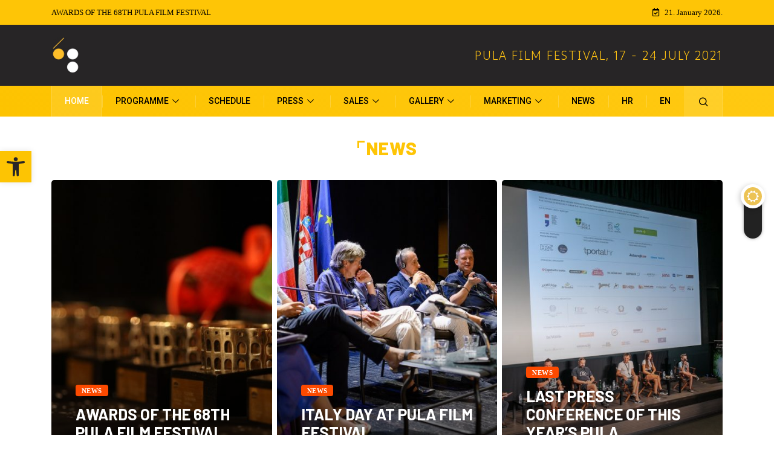

--- FILE ---
content_type: text/html; charset=UTF-8
request_url: https://2021.pulafilmfestival.hr/?lang=en
body_size: 20747
content:
<!DOCTYPE html>
  <html lang="en-US" class="" data-skin="light"> 
    <head>
        <meta charset="UTF-8">
        <meta name="viewport" content="width=device-width, initial-scale=1, maximum-scale=1">
		<title>Pula Film Festival &#8211; 68. Pulski Filmski Festival</title>
<link href="https://fonts.googleapis.com/css?family=Roboto%3A500%2C400%2C700%2C900%7CVerdana%3A%2C400%2C700%2C900%7CBarlow%3A700%2C200%2C400%2C900" rel="stylesheet"><meta name='robots' content='max-image-preview:large' />
<link rel="alternate" hreflang="hr" href="https://2021.pulafilmfestival.hr" />
<link rel="alternate" hreflang="en" href="https://2021.pulafilmfestival.hr/?lang=en" />
<link rel="alternate" hreflang="x-default" href="https://2021.pulafilmfestival.hr" />
		<script type="text/javascript">try{if("undefined"!=typeof localStorage){var digiSkin=localStorage.getItem("digi-skin"),html=document.getElementsByTagName("html")[0].classList,htmlSkin="light";if(html.contains("dark-mode")&&(htmlSkin="dark"),null!=digiSkin&&digiSkin!=htmlSkin){html.add("digi-skin-switch");var digiSkinInverted=!0}"dark"==digiSkin?html.add("dark-mode"):"light"==digiSkin&&html.remove("dark-mode")}}catch(t){console.log(t)}</script>
		<link rel='dns-prefetch' href='//fonts.googleapis.com' />
<link rel="alternate" type="application/rss+xml" title="Pula Film Festival &raquo; Feed" href="https://2021.pulafilmfestival.hr/feed/?lang=en" />
<link rel="alternate" type="application/rss+xml" title="Pula Film Festival &raquo; Comments Feed" href="https://2021.pulafilmfestival.hr/comments/feed/?lang=en" />
<link rel='stylesheet' id='elementor-frontend-legacy-css'  href='https://2021.pulafilmfestival.hr/wp-content/plugins/elementor/assets/css/frontend-legacy.min.css?ver=3.4.6' type='text/css' media='all' />
<link rel='stylesheet' id='elementor-frontend-css'  href='https://2021.pulafilmfestival.hr/wp-content/plugins/elementor/assets/css/frontend.min.css?ver=3.4.6' type='text/css' media='all' />
<style id='elementor-frontend-inline-css' type='text/css'>
@font-face{font-family:eicons;src:url(https://2021.pulafilmfestival.hr/wp-content/plugins/elementor/assets/lib/eicons/fonts/eicons.eot?5.10.0);src:url(https://2021.pulafilmfestival.hr/wp-content/plugins/elementor/assets/lib/eicons/fonts/eicons.eot?5.10.0#iefix) format("embedded-opentype"),url(https://2021.pulafilmfestival.hr/wp-content/plugins/elementor/assets/lib/eicons/fonts/eicons.woff2?5.10.0) format("woff2"),url(https://2021.pulafilmfestival.hr/wp-content/plugins/elementor/assets/lib/eicons/fonts/eicons.woff?5.10.0) format("woff"),url(https://2021.pulafilmfestival.hr/wp-content/plugins/elementor/assets/lib/eicons/fonts/eicons.ttf?5.10.0) format("truetype"),url(https://2021.pulafilmfestival.hr/wp-content/plugins/elementor/assets/lib/eicons/fonts/eicons.svg?5.10.0#eicon) format("svg");font-weight:400;font-style:normal}
</style>
<link rel='stylesheet' id='elementor-post-12529-css'  href='https://2021.pulafilmfestival.hr/wp-content/uploads/elementor/css/post-12529.css?ver=1635572385' type='text/css' media='all' />
<link rel='stylesheet' id='wp-block-library-css'  href='https://2021.pulafilmfestival.hr/wp-includes/css/dist/block-library/style.min.css?ver=5.8.12' type='text/css' media='all' />
<style id='wp-block-library-theme-inline-css' type='text/css'>
#start-resizable-editor-section{display:none}.wp-block-audio figcaption{color:#555;font-size:13px;text-align:center}.is-dark-theme .wp-block-audio figcaption{color:hsla(0,0%,100%,.65)}.wp-block-code{font-family:Menlo,Consolas,monaco,monospace;color:#1e1e1e;padding:.8em 1em;border:1px solid #ddd;border-radius:4px}.wp-block-embed figcaption{color:#555;font-size:13px;text-align:center}.is-dark-theme .wp-block-embed figcaption{color:hsla(0,0%,100%,.65)}.blocks-gallery-caption{color:#555;font-size:13px;text-align:center}.is-dark-theme .blocks-gallery-caption{color:hsla(0,0%,100%,.65)}.wp-block-image figcaption{color:#555;font-size:13px;text-align:center}.is-dark-theme .wp-block-image figcaption{color:hsla(0,0%,100%,.65)}.wp-block-pullquote{border-top:4px solid;border-bottom:4px solid;margin-bottom:1.75em;color:currentColor}.wp-block-pullquote__citation,.wp-block-pullquote cite,.wp-block-pullquote footer{color:currentColor;text-transform:uppercase;font-size:.8125em;font-style:normal}.wp-block-quote{border-left:.25em solid;margin:0 0 1.75em;padding-left:1em}.wp-block-quote cite,.wp-block-quote footer{color:currentColor;font-size:.8125em;position:relative;font-style:normal}.wp-block-quote.has-text-align-right{border-left:none;border-right:.25em solid;padding-left:0;padding-right:1em}.wp-block-quote.has-text-align-center{border:none;padding-left:0}.wp-block-quote.is-large,.wp-block-quote.is-style-large{border:none}.wp-block-search .wp-block-search__label{font-weight:700}.wp-block-group.has-background{padding:1.25em 2.375em;margin-top:0;margin-bottom:0}.wp-block-separator{border:none;border-bottom:2px solid;margin-left:auto;margin-right:auto;opacity:.4}.wp-block-separator:not(.is-style-wide):not(.is-style-dots){width:100px}.wp-block-separator.has-background:not(.is-style-dots){border-bottom:none;height:1px}.wp-block-separator.has-background:not(.is-style-wide):not(.is-style-dots){height:2px}.wp-block-table thead{border-bottom:3px solid}.wp-block-table tfoot{border-top:3px solid}.wp-block-table td,.wp-block-table th{padding:.5em;border:1px solid;word-break:normal}.wp-block-table figcaption{color:#555;font-size:13px;text-align:center}.is-dark-theme .wp-block-table figcaption{color:hsla(0,0%,100%,.65)}.wp-block-video figcaption{color:#555;font-size:13px;text-align:center}.is-dark-theme .wp-block-video figcaption{color:hsla(0,0%,100%,.65)}.wp-block-template-part.has-background{padding:1.25em 2.375em;margin-top:0;margin-bottom:0}#end-resizable-editor-section{display:none}
</style>
<link rel='stylesheet' id='gutenberg-pdfjs-css'  href='https://2021.pulafilmfestival.hr/wp-content/plugins/pdfjs-viewer-shortcode/inc/../blocks/dist/style.css?ver=2.0.0' type='text/css' media='all' />
<link rel='stylesheet' id='fontawesome-five-css-css'  href='https://2021.pulafilmfestival.hr/wp-content/plugins/accesspress-social-counter/css/fontawesome-all.css?ver=1.9.1' type='text/css' media='all' />
<link rel='stylesheet' id='apsc-frontend-css-css'  href='https://2021.pulafilmfestival.hr/wp-content/plugins/accesspress-social-counter/css/frontend.css?ver=1.9.1' type='text/css' media='all' />
<link rel='stylesheet' id='contact-form-7-css'  href='https://2021.pulafilmfestival.hr/wp-content/plugins/contact-form-7/includes/css/styles.css?ver=5.5.1' type='text/css' media='all' />
<link rel='stylesheet' id='wpml-legacy-horizontal-list-0-css'  href='//2021.pulafilmfestival.hr/wp-content/plugins/sitepress-multilingual-cms/templates/language-switchers/legacy-list-horizontal/style.min.css?ver=1' type='text/css' media='all' />
<link rel='stylesheet' id='wpml-menu-item-0-css'  href='//2021.pulafilmfestival.hr/wp-content/plugins/sitepress-multilingual-cms/templates/language-switchers/menu-item/style.min.css?ver=1' type='text/css' media='all' />
<link rel='stylesheet' id='wp-pagenavi-css'  href='https://2021.pulafilmfestival.hr/wp-content/plugins/wp-pagenavi/pagenavi-css.css?ver=2.70' type='text/css' media='all' />
<link rel='stylesheet' id='wur_content_css-css'  href='https://2021.pulafilmfestival.hr/wp-content/plugins/wp-ultimate-review/assets/public/css/content-page.css?ver=1.4.3' type='text/css' media='all' />
<link rel='stylesheet' id='dashicons-css'  href='https://2021.pulafilmfestival.hr/wp-includes/css/dashicons.min.css?ver=5.8.12' type='text/css' media='all' />
<link rel='stylesheet' id='elementor-icons-ekiticons-css'  href='https://2021.pulafilmfestival.hr/wp-content/plugins/elementskit-lite/modules/elementskit-icon-pack/assets/css/ekiticons.css?ver=2.3.7' type='text/css' media='all' />
<link rel='stylesheet' id='pojo-a11y-css'  href='https://2021.pulafilmfestival.hr/wp-content/plugins/pojo-accessibility/assets/css/style.min.css?ver=1.0.0' type='text/css' media='all' />
<link rel='stylesheet' id='elementor-icons-css'  href='https://2021.pulafilmfestival.hr/wp-content/plugins/elementor/assets/lib/eicons/css/elementor-icons.min.css?ver=5.13.0' type='text/css' media='all' />
<link rel='stylesheet' id='elementor-post-3206-css'  href='https://2021.pulafilmfestival.hr/wp-content/uploads/elementor/css/post-3206.css?ver=1635572156' type='text/css' media='all' />
<link rel='stylesheet' id='font-awesome-5-all-css'  href='https://2021.pulafilmfestival.hr/wp-content/plugins/elementor/assets/lib/font-awesome/css/all.min.css?ver=4.5.8' type='text/css' media='all' />
<link rel='stylesheet' id='font-awesome-4-shim-css'  href='https://2021.pulafilmfestival.hr/wp-content/plugins/elementor/assets/lib/font-awesome/css/v4-shims.min.css?ver=3.4.6' type='text/css' media='all' />
<link rel='stylesheet' id='elementor-global-css'  href='https://2021.pulafilmfestival.hr/wp-content/uploads/elementor/css/global.css?ver=1635572158' type='text/css' media='all' />
<link rel='stylesheet' id='elementor-post-10734-css'  href='https://2021.pulafilmfestival.hr/wp-content/uploads/elementor/css/post-10734.css?ver=1636740117' type='text/css' media='all' />
<link rel='stylesheet' id='digiqole-fonts-css'  href='https://fonts.googleapis.com/css?family=Barlow%3A300%2C300i%2C400%2C400i%2C500%2C500i%2C600%2C600i%2C700%2C700i%2C800%2C800i%2C900%2C900i%7CRoboto%3A300%2C300i%2C400%2C400i%2C500%2C500i%2C700%2C700i%2C900%2C900i&#038;ver=1.5.2' type='text/css' media='all' />
<link rel='stylesheet' id='bootstrap-css'  href='https://2021.pulafilmfestival.hr/wp-content/themes/digiqole/assets/css/bootstrap.min.css?ver=1.5.2' type='text/css' media='all' />
<link rel='stylesheet' id='font-awesome-css'  href='https://2021.pulafilmfestival.hr/wp-content/plugins/elementor/assets/lib/font-awesome/css/font-awesome.min.css?ver=4.7.0' type='text/css' media='all' />
<link rel='stylesheet' id='icon-font-css'  href='https://2021.pulafilmfestival.hr/wp-content/themes/digiqole/assets/css/icon-font.css?ver=1.5.2' type='text/css' media='all' />
<link rel='stylesheet' id='animate-css'  href='https://2021.pulafilmfestival.hr/wp-content/themes/digiqole/assets/css/animate.css?ver=1.5.2' type='text/css' media='all' />
<link rel='stylesheet' id='magnific-popup-css'  href='https://2021.pulafilmfestival.hr/wp-content/themes/digiqole/assets/css/magnific-popup.css?ver=1.5.2' type='text/css' media='all' />
<link rel='stylesheet' id='owl-carousel-min-css'  href='https://2021.pulafilmfestival.hr/wp-content/themes/digiqole/assets/css/owl.carousel.min.css?ver=1.5.2' type='text/css' media='all' />
<link rel='stylesheet' id='owl-theme-default-css'  href='https://2021.pulafilmfestival.hr/wp-content/themes/digiqole/assets/css/owl.theme.default.min.css?ver=1.5.2' type='text/css' media='all' />
<link rel='stylesheet' id='jquery-mCustomScrollbar-css'  href='https://2021.pulafilmfestival.hr/wp-content/themes/digiqole/assets/css/jquery.mCustomScrollbar.css?ver=1.5.2' type='text/css' media='all' />
<link rel='stylesheet' id='digiqole-woocommerce-css'  href='https://2021.pulafilmfestival.hr/wp-content/themes/digiqole/assets/css/woocommerce.css?ver=1.5.2' type='text/css' media='all' />
<link rel='stylesheet' id='digiqole-blog-css'  href='https://2021.pulafilmfestival.hr/wp-content/themes/digiqole/assets/css/blog.css?ver=1.5.2' type='text/css' media='all' />
<link rel='stylesheet' id='digiqole-print-css'  href='https://2021.pulafilmfestival.hr/wp-content/themes/digiqole/assets/css/print.css?ver=1.5.2' type='text/css' media='print' />
<link rel='stylesheet' id='digiqole-gutenberg-custom-css'  href='https://2021.pulafilmfestival.hr/wp-content/themes/digiqole/assets/css/gutenberg-custom.css?ver=1.5.2' type='text/css' media='all' />
<link rel='stylesheet' id='digiqole-master-css'  href='https://2021.pulafilmfestival.hr/wp-content/themes/digiqole/assets/css/master.css?ver=1.5.2' type='text/css' media='all' />
<style id='digiqole-master-inline-css' type='text/css'>

        body{ font-family:"Verdana";font-style:normal;font-size:15px;font-weight:400; }
        .body-box-layout{ 
            background-image:url(//pulafilmfestival.hr/wp-content/uploads/2021/02/w3.jpg);;
            background-repeat: no-repeat;
            background-position: center;
            background-size: cover;
            background-attachment: fixed;
         }
        body,
        .post-navigation .post-previous a p, .post-navigation .post-next a p,
        .dark-mode .blog-single .post-meta li,
        .dark-mode .wp-block-quote p,
        .dark-mode .wp-block-quote::before,
        .dark-mode .wp-block-quote cite,
        .dark-mode .view-review-list .xs-review-date,
        .dark-mode .view-review-list .xs-reviewer-author,
        .dark-mode .breadcrumb li,
        .dark-mode .post-meta span,
        .dark-mode .post-meta span a,
        .dark-mode .tranding-bg-white .tranding-bar .trending-slide-bg.trending-slide .post-title a,
        .dark-mode .blog-single .post-meta li.post-author a{
           color:  #333333;
        }
        h1, h2, h3, h4, h5, h6,
        .post-title,
        .post-navigation span,
        .post-title a,
        .dark-mode .error-page .error-code,
        .dark-mode.archive .entry-blog-summery .readmore-btn,
        .dark-mode .entry-blog-summery.ts-post .readmore-btn,
        .dark-mode .apsc-icons-wrapper.apsc-theme-2 .apsc-each-profile a,
        .dark-mode .ts-author-content .comment a{
            color:  #222222;
        }


     .dark-mode .apsc-icons-wrapper.apsc-theme-2 .apsc-each-profile a{
        color: #222222 !important;
        }
        .dark-mode .blog-single .post .post-body{
            background: transparent;
        }




        h1,h2{
            font-family:"Barlow";font-weight:700;
        }
        h3{ 
            font-family:"Barlow";font-weight:700; 
        }

        h4{ 
            font-family:"Barlow";font-weight:200;
        }

        a,  .entry-header .entry-title a:hover, .sidebar ul li a:hover{
            color: #ffce27;
            transition: all ease 500ms;
        }
      
        .btn-primary:hover,
        .switch__background,
        .switch__mouth,
        .switch__eye-left,
        .switch__eye-right{
         background: #000000;
         border-color: #000000;;
        }
        .tag-lists a:hover, .tagcloud a:hover,
        .owl-carousel .owl-dots .owl-dot.active span{
            border-color: #ffce27;;
        }
        blockquote.wp-block-quote, .wp-block-quote, .wp-block-quote:not(.is-large):not(.is-style-large), .wp-block-pullquote blockquote,
         blockquote.wp-block-pullquote, .wp-block-quote.is-large, .wp-block-quote.is-style-large{
            border-left-color: #ffce27;;
        }

        
        .post .post-footer .readmore,
        .post .post-media .video-link-btn a,
        .post-list-item .recen-tab-menu.nav-tabs li a:before, 
        .post-list-item .recen-tab-menu.nav-tabs li a:after,
        .blog-single .xs-review-box .xs-review .xs-btn:hover,
        .blog-single .tag-lists span,
        .tag-lists a:hover, .tagcloud a:hover,
        .heading-style3 .block-title .title-angle-shap:before, 
        .heading-style3 .block-title .title-angle-shap:after,
         .heading-style3 .widget-title .title-angle-shap:before, 
         .heading-style3 .widget-title .title-angle-shap:after, 
         .sidebar .widget .block-title .title-angle-shap:before,
          .sidebar .widget .block-title .title-angle-shap:after, 
          .sidebar .widget .widget-title .title-angle-shap:before, 
        .sidebar .widget .widget-title .title-angle-shap:after,
        .pagination li.active a, .pagination li:hover a,
        .owl-carousel .owl-dots .owl-dot.active span,
        .header .navbar-light .ekit-wid-con .digiqole-elementskit-menu
         .elementskit-navbar-nav > li.active > a:before,
         .trending-light .tranding-bar .trending-slide .trending-title,
        .post-list-item .post-thumb .tab-post-count, .post-list-item .post-thumb .post-index,
        .woocommerce ul.products li.product .button,.woocommerce ul.products li.product .added_to_cart,
        .woocommerce nav.woocommerce-pagination ul li a:focus, .woocommerce nav.woocommerce-pagination ul li a:hover, .woocommerce nav.woocommerce-pagination ul li span.current,
        .woocommerce #respond input#submit.alt, .woocommerce a.button.alt, .woocommerce button.button.alt, .woocommerce input.button.alt,.sponsor-web-link a:hover i, .woocommerce .widget_price_filter .ui-slider .ui-slider-range,
        .woocommerce span.onsale,
        .not-found .input-group-btn,
        .btn,
        .BackTo,
        .sidebar .widget.widget_search .input-group-btn,
        .woocommerce ul.products li.product .added_to_cart:hover, .woocommerce #respond input#submit.alt:hover, .woocommerce a.button.alt:hover, .woocommerce button.button.alt:hover, 
        .footer-social ul li a,
        .digiqole-video-post .video-item .post-video .ts-play-btn,
        .blog-single .post-meta .social-share i.fa-share,
        .woocommerce input.button.alt:hover,
        .woocommerce .widget_price_filter .ui-slider .ui-slider-handle,
        #preloader{
            background: #ffce27;
        }
        .owl-carousel.owl-loaded .owl-nav .owl-next.disabled, 
        .owl-carousel.owl-loaded .owl-nav .owl-prev.disabled,
        .ts-about-image-wrapper.owl-carousel.owl-theme .owl-nav [class*=owl-]:hover{
            background: #ffce27 !important;

        }

        .ts-footer .recent-posts-widget .post-content .post-title a:hover,
        .post-list-item .recen-tab-menu.nav-tabs li a.active,
        .ts-footer .footer-left-widget .footer-social li a:hover,
         .ts-footer .footer-widget .footer-social li a:hover,
         .heading-style3 .block-title, .heading-style3 .widget-title,
         .topbar.topbar-gray .tranding-bg-white .tranding-bar .trending-slide-bg .trending-title i,
         .sidebar .widget .block-title, .sidebar .widget .widget-title,
         .header .navbar-light .ekit-wid-con .digiqole-elementskit-menu .elementskit-navbar-nav .dropdown-item.active,
         .header .navbar-light .ekit-wid-con .digiqole-elementskit-menu .elementskit-navbar-nav li a:hover,
         .social-links li a:hover,
         .post-title a:hover,
         .video-tab-list .post-tab-list li a.active h4.post-title, .video-tab-list .post-tab-list li a:hover h4.post-title,
         .featured-tab-item .nav-tabs .nav-link.active .tab-head > span.tab-text-title,
         .woocommerce ul.products li.product .price, 
         .woocommerce ul.products li.product .woocommerce-loop-product__title:hover{
            color: #ffce27;
        }

        

       
      
        
            .topbar.topbar-gray,
            .topbar-dark .top-dark-info{
                background: #fec506;
            }
        
            .topbar .top-nav li a,
            .topbar .social-links li a,
            .topbar.topbar-gray .top-info li,
            .tranding-bg-dark .tranding-bar .trending-slide-bg .trending-title,
            .tranding-bg-dark .tranding-bar .trending-slide-bg .post-title a,
            .topbar-dark .top-dark-info .top-info li,
            .tranding-bar .trending-slide .post-title a,
            .header-gradient-area .topbar .tranding-bar .trending-slide .trending-title,
            .header-gradient-area .topbar .top-info li a, .header-gradient-area .topbar .social-links li a,
            .header-gradient-area .topbar .top-info li, .header-gradient-area .topbar .social-links li,
            .topbar.topbar-gray .tranding-bg-white .tranding-bar .trending-slide-bg .trending-title,
            .topbar.topbar-gray .tranding-bg-white .tranding-bar .trending-slide-bg .post-title a,
            .topbar .social-links .header-date-info{
                color: #000000;
            }
        
            .topbar.topbar-gray,
            .header-gradient-area .topbar.b-bottom,
            .topbar.topbar-gray, .topbar-dark .top-dark-info{
                padding-top: 0px;
            }
            .topbar.topbar-gray,
            .header-gradient-area .topbar.b-bottom,
            .topbar.topbar-gray, .topbar-dark .top-dark-info{
                padding-bottom: px;
            }
        
            .logo img{
                max-width: 350px;
            }
        
            .header .navbar-light .ekit-wid-con .digiqole-elementskit-menu{
               height: 51px;
            }
            @media(min-width: 1024px){
                .header-gradient-area .navbar-light .ekit-wid-con .digiqole-elementskit-menu .elementskit-navbar-nav > li > a,
                .header.header-gradient .navbar-light .ekit-wid-con .digiqole-elementskit-menu .elementskit-navbar-nav > li > a, 
                .header .navbar-light .ekit-wid-con .digiqole-elementskit-menu .elementskit-navbar-nav > li > a,
                 .header .navbar-light .nav-search-area a, .header-gradient .navbar-light .social-links li a, 
                 .header .navbar-light .navbar-nav > li > a, 
               .header-gradient .navbar-light .nav-search-area .header-search-icon a{
                   line-height: 51px;
               }
            }
        
                .header-gradient,
                .header-dark .navbar-light,
                .header-gradient .navbar-sticky.sticky,
                .header-bg-dark .navbar-sticky.sticky,
                .header-bg-dark,
                .header-middle-gradent{
                    background-image: linear-gradient(20deg, #fdc300 0%, #ffc912 100%);
                }
            
                @media(min-width: 1024px){
                    .header-gradient-area .navbar-light .ekit-wid-con .digiqole-elementskit-menu .elementskit-navbar-nav > li > a,
                    .header.header-gradient .navbar-light .ekit-wid-con .digiqole-elementskit-menu .elementskit-navbar-nav > li > a,
                    .header .navbar-light .ekit-wid-con .digiqole-elementskit-menu .elementskit-navbar-nav > li > a,
                    .header .navbar-light .nav-search-area a,
                    .header-gradient .navbar-light .social-links li a,
                    .header .navbar-light .navbar-nav > li > a{
                           color: #000000;
                    }
                }
            
     
            .header .navbar-light .navbar-nav li ul.dropdown-menu li a,
            .header .navbar-light .ekit-wid-con .digiqole-elementskit-menu .elementskit-navbar-nav li ul li a,
            .header .navbar-light .ekit-wid-con .digiqole-elementskit-menu .elementskit-navbar-nav li .elementskit-dropdown li a{
                   color: ;
                   font-size: 12px;
                }
            
     
            .header .navbar-light .elementskit-menu-hamburger,
            .header .navbar-light .navbar-toggler-icon {
                    background: #272526;
                    border-color: #272526;
                }
            
            .header-gradient-area .navbar-light .ekit-wid-con .digiqole-elementskit-menu .elementskit-navbar-nav > li > a,
            .header.header-gradient .navbar-light .ekit-wid-con .digiqole-elementskit-menu .elementskit-navbar-nav > li > a,
            .header .navbar-light .ekit-wid-con .digiqole-elementskit-menu .elementskit-navbar-nav > li > a,
            .header .navbar-light .nav-search-area a,
            .header-gradient .navbar-light .social-links li a,
            .header .navbar-light .navbar-nav > li > a,
            .header-gradient .navbar-light .nav-search-area .header-search-icon a{
                font-family:"Roboto";font-size:14px;font-weight:500;
                }
            
        .newsletter-area{
                background-image: linear-gradient(20deg, #ffc20f 0%, #ffc20f 100%);
            }
        .ts-footer{
            padding-top:50px;
            padding-bottom:10px;
         }
      body,
      .dark-mode .ts-author-media,
      .dark-mode .ts-author-content::before,
      .dark-mode .ts-author-content::after,
      .dark-mode .post-layout-style4 .post-single .entry-header{
         background-color: #fff;
      }
     
      .ts-footer{
          background-color: #222222;
          background-repeat:no-repeat;
          background-size: cover;
          
          
      }
      .newsletter-form span,
      .ts-footer .widget-title span{
        background-color: #222222;
      }

      .ts-footer-classic .widget-title,
      .ts-footer-classic h3,
      .ts-footer-classic h4,
      .ts-footer .widget-title,
      .ts-footer-classic .contact h3{
          color: #fff;
      }
      .ts-footer p,
      .ts-footer .list-arrow li a,
      .ts-footer .menu li a,
      .ts-footer .service-time li,
      .ts-footer .list-arrow li::before, 
      .ts-footer .footer-info li,
      .ts-footer .footer-left-widget .footer-social li a, .ts-footer .footer-widget .footer-social li a,
      .ts-footer .footer-left-widget p, .ts-footer .footer-widget p,
      .ts-footer .recent-posts-widget .post-content .post-title a,
      .ts-footer .menu li::before{
        color: #fff;
      }

     
     
      .copy-right{
         background-color: #101010;
      }
      .copy-right .copyright-text p{
         color: #fff;
      }
      
</style>
<link rel='stylesheet' id='parent-style-css'  href='https://2021.pulafilmfestival.hr/wp-content/themes/digiqole-child/style.css?ver=5.8.12' type='text/css' media='all' />
<link rel='stylesheet' id='custom-css-css'  href='https://2021.pulafilmfestival.hr/wp-content/themes/digiqole-child/css/custom.css?ver=1769004862' type='text/css' media='all' />
<link rel='stylesheet' id='ekit-widget-styles-css'  href='https://2021.pulafilmfestival.hr/wp-content/plugins/elementskit-lite/widgets/init/assets/css/widget-styles.css?ver=2.3.7' type='text/css' media='all' />
<link rel='stylesheet' id='ekit-responsive-css'  href='https://2021.pulafilmfestival.hr/wp-content/plugins/elementskit-lite/widgets/init/assets/css/responsive.css?ver=2.3.7' type='text/css' media='all' />
<link rel='stylesheet' id='google-fonts-1-css'  href='https://fonts.googleapis.com/css?family=Roboto%3A100%2C100italic%2C200%2C200italic%2C300%2C300italic%2C400%2C400italic%2C500%2C500italic%2C600%2C600italic%2C700%2C700italic%2C800%2C800italic%2C900%2C900italic&#038;display=auto&#038;ver=5.8.12' type='text/css' media='all' />
<script type='text/javascript' src='https://2021.pulafilmfestival.hr/wp-includes/js/jquery/jquery.min.js?ver=3.6.0' id='jquery-core-js'></script>
<script type='text/javascript' src='https://2021.pulafilmfestival.hr/wp-includes/js/jquery/jquery-migrate.min.js?ver=3.3.2' id='jquery-migrate-js'></script>
<script type='text/javascript' id='wpml-cookie-js-extra'>
/* <![CDATA[ */
var wpml_cookies = {"wp-wpml_current_language":{"value":"en","expires":1,"path":"\/"}};
var wpml_cookies = {"wp-wpml_current_language":{"value":"en","expires":1,"path":"\/"}};
/* ]]> */
</script>
<script type='text/javascript' src='https://2021.pulafilmfestival.hr/wp-content/plugins/sitepress-multilingual-cms/res/js/cookies/language-cookie.js?ver=4.5.0' id='wpml-cookie-js'></script>
<script type='text/javascript' src='https://2021.pulafilmfestival.hr/wp-content/plugins/wp-ultimate-review/assets/public/script/content-page.js?ver=1.4.3' id='wur_review_content_script-js'></script>
<script type='text/javascript' src='https://2021.pulafilmfestival.hr/wp-content/plugins/elementor/assets/lib/font-awesome/js/v4-shims.min.js?ver=3.4.6' id='font-awesome-4-shim-js'></script>
<link rel="https://api.w.org/" href="https://2021.pulafilmfestival.hr/wp-json/" /><link rel="alternate" type="application/json" href="https://2021.pulafilmfestival.hr/wp-json/wp/v2/pages/10734" /><link rel="EditURI" type="application/rsd+xml" title="RSD" href="https://2021.pulafilmfestival.hr/xmlrpc.php?rsd" />
<link rel="wlwmanifest" type="application/wlwmanifest+xml" href="https://2021.pulafilmfestival.hr/wp-includes/wlwmanifest.xml" /> 
<meta name="generator" content="WordPress 5.8.12" />
<link rel="canonical" href="https://2021.pulafilmfestival.hr/?lang=en" />
<link rel='shortlink' href='https://2021.pulafilmfestival.hr/?lang=en' />
<link rel="alternate" type="application/json+oembed" href="https://2021.pulafilmfestival.hr/wp-json/oembed/1.0/embed?url=https%3A%2F%2F2021.pulafilmfestival.hr%2F%3Flang%3Den" />
<link rel="alternate" type="text/xml+oembed" href="https://2021.pulafilmfestival.hr/wp-json/oembed/1.0/embed?url=https%3A%2F%2F2021.pulafilmfestival.hr%2F%3Flang%3Den&#038;format=xml" />
<meta name="generator" content="WPML ver:4.5.0 stt:22,1;" />
        <div class="color_swicher change-mode">
            <div class="switch_container">
                <i class="fa fa-sun"></i>
                <i class="fa fa-moon"></i>
            </div>
        </div>

    <style type="text/css">
#pojo-a11y-toolbar .pojo-a11y-toolbar-toggle a{ background-color: #fdc403;	color: #272526;}
#pojo-a11y-toolbar .pojo-a11y-toolbar-overlay, #pojo-a11y-toolbar .pojo-a11y-toolbar-overlay ul.pojo-a11y-toolbar-items.pojo-a11y-links{ border-color: #fdc403;}
body.pojo-a11y-focusable a:focus{ outline-style: solid !important;	outline-width: 2px !important;	outline-color: #000000 !important;}
#pojo-a11y-toolbar{ top: 250px !important;}
#pojo-a11y-toolbar .pojo-a11y-toolbar-overlay{ background-color: #ffffff;}
#pojo-a11y-toolbar .pojo-a11y-toolbar-overlay ul.pojo-a11y-toolbar-items li.pojo-a11y-toolbar-item a, #pojo-a11y-toolbar .pojo-a11y-toolbar-overlay p.pojo-a11y-toolbar-title{ color: #333333;}
#pojo-a11y-toolbar .pojo-a11y-toolbar-overlay ul.pojo-a11y-toolbar-items li.pojo-a11y-toolbar-item a.active{ background-color: #4054b2;	color: #ffffff;}
@media (max-width: 767px) { #pojo-a11y-toolbar { top: 120px !important; } }</style><link rel="icon" href="https://2021.pulafilmfestival.hr/wp-content/uploads/2021/02/MLOGO-150x150.jpg" sizes="32x32" />
<link rel="icon" href="https://2021.pulafilmfestival.hr/wp-content/uploads/2021/02/MLOGO.jpg" sizes="192x192" />
<link rel="apple-touch-icon" href="https://2021.pulafilmfestival.hr/wp-content/uploads/2021/02/MLOGO.jpg" />
<meta name="msapplication-TileImage" content="https://2021.pulafilmfestival.hr/wp-content/uploads/2021/02/MLOGO.jpg" />
    </head>
    <body data-rsssl=1 class="home page-template page-template-template page-template-homepage-template page-template-templatehomepage-template-php page page-id-10734 sidebar-active elementor-default elementor-kit-3206 elementor-page elementor-page-10734" >

    
     
      
 
      <div class="body-inner-content">
      
       <div class="topbar topbar-gray">
   <div class="container">
      <div class="row">
         <div class="col-md-8">
            <div class="tranding-bg-white">
               
   <div class="tranding-bar">
				<div id="tredingcarousel" class="trending-slide carousel slide trending-slide-bg" data-ride="carousel">
										<div class="carousel-inner">
																				<div class="carousel-item active">
															<div class="post-content">
									<p class="post-title title-small"><a href="https://2021.pulafilmfestival.hr/nagrade-68-pulskog-filmskog-festivala/?lang=en">AWARDS OF THE 68TH PULA FILM FESTIVAL</a></p>
								</div><!--/.most-view-item-content -->
							</div><!--/.carousel-item -->
																				<div class="carousel-item">
															<div class="post-content">
									<p class="post-title title-small"><a href="https://2021.pulafilmfestival.hr/talijanski-dan-na-pulskom-filmskom-festivalu/?lang=en">ITALY DAY AT PULA FILM FESTIVAL</a></p>
								</div><!--/.most-view-item-content -->
							</div><!--/.carousel-item -->
																				<div class="carousel-item">
															<div class="post-content">
									<p class="post-title title-small"><a href="https://2021.pulafilmfestival.hr/uoci-projekcije-filma-zora-u-kinu-valli-odrzana-posljednja-press-konferencija-na-ovogodisnjem-pulskom-filmskom-festivalu/?lang=en">LAST PRESS CONFERENCE OF THIS YEAR’S PULA FILM FESTIVAL HELD AHEAD OF SCREENING OF THE DAWN</a></p>
								</div><!--/.most-view-item-content -->
							</div><!--/.carousel-item -->
											</div> <!--/.carousel-inner-->
									</div> <!--/.trending-slide-->
			</div> <!--/.container-->
               </div>
         </div>
         <div class="col-md-4 xs-center align-self-center text-right">
            <ul class="top-info">
               <li> <i class="fa fa-calendar-check-o" aria-hidden="true"></i>  
                21. January 2026.               </li>
            </ul>
         </div>
    
      <!-- end col -->
      </div>
   <!-- end row -->
   </div>
<!-- end container -->
</div>

<div class="header-middle-area">
   <div class="container">
      <div class="row">
      <div class="col-md-1 col-lg-1 align-self-center">
      <img src="/wp-content/uploads/2021/02/dot-logo.jpg" width="50">
      </div>
          <div class="col-md-5 col-lg-4 align-self-center">
              <div class="logo-area">
                   
                                             <a rel='home' class="logo" href="https://2021.pulafilmfestival.hr/?lang=en">
                                                         <img  class="img-fluid logo-light" src="//pulafilmfestival.hr/wp-content/uploads/2021/04/loo.png" alt="Pula Film Festival">
                              <img  class="img-fluid logo-dark" src="//pulafilmfestival.hr/wp-content/uploads/2021/04/loo.png" alt="Pula Film Festival">
                                                   </a>
                        
              </div>
          </div>    
         <!-- col end  -->
         <div class="col-md-6 col-lg-7 align-self-center">
            <div class="banner-img text-right hrbanner">
            PULA FILM FESTIVAL<span>,</span> <br>17 - 24 JULY 2021				</div>
         </div>
         <!-- col end  -->
      </div>
   </div>                     
</div>
<header id="header" class="header header-gradient">
      <div class=" header-wrapper navbar-sticky ">
         <div class="container">
            <nav class="navbar navbar-expand-lg navbar-light">
                                             <a class="logo d-none" href="https://2021.pulafilmfestival.hr/?lang=en">
                                                         <img  class="img-fluid" src="//pulafilmfestival.hr/wp-content/uploads/2021/04/loo.png" alt="Pula Film Festival">
                                                         
                        </a>
                         
                  <button class="navbar-toggler" type="button" data-toggle="collapse"
                        data-target="#primary-nav" aria-controls="primary-nav" aria-expanded="false"
                        aria-label="Toggle navigation">
                        <span class="navbar-toggler-icon"><i class="ts-icon ts-icon-menu"></i></span>
                  </button>
                  
                        <div class="ekit-wid-con" >
      <button class="elementskit-menu-hamburger elementskit-menu-toggler">
         <span class="elementskit-menu-hamburger-icon"></span><span class="elementskit-menu-hamburger-icon"></span><span class="elementskit-menu-hamburger-icon"></span>
      </button>

      <div id="ekit-megamenu-primary-nav" class="elementskit-menu-container digiqole-elementskit-menu elementskit-menu-offcanvas-elements elementskit-navbar-nav-default elementskit_line_arrow"><ul id="main-menu" class="elementskit-navbar-nav elementskit-menu-po-right"><li id="menu-item-12544" class="menu-item menu-item-type-post_type menu-item-object-page menu-item-home current-menu-item page_item page-item-10734 current_page_item menu-item-12544 nav-item elementskit-mobile-builder-content active" data-vertical-menu=750px><a href="https://2021.pulafilmfestival.hr/?lang=en" class="ekit-menu-nav-link active">Home</a></li>
<li id="menu-item-12558" class="menu-item menu-item-type-custom menu-item-object-custom menu-item-has-children menu-item-12558 nav-item elementskit-dropdown-has relative_position elementskit-dropdown-menu-default_width elementskit-mobile-builder-content" data-vertical-menu=750px><a class="ekit-menu-nav-link ekit-menu-dropdown-toggle">Programme<i class="icon icon-down-arrow1 elementskit-submenu-indicator"></i></a>
<ul class="elementskit-dropdown elementskit-submenu-panel">
	<li id="menu-item-12557" class="menu-item menu-item-type-post_type menu-item-object-page menu-item-12557 nav-item elementskit-mobile-builder-content" data-vertical-menu=750px><a href="https://2021.pulafilmfestival.hr/hrvatski-program/?lang=en" class=" dropdown-item">Croatian Programme</a>	<li id="menu-item-12556" class="menu-item menu-item-type-post_type menu-item-object-page menu-item-12556 nav-item elementskit-mobile-builder-content" data-vertical-menu=750px><a href="https://2021.pulafilmfestival.hr/medunarodni-program/?lang=en" class=" dropdown-item">INTERNATIONAL PROGRAMME</a>	<li id="menu-item-13302" class="menu-item menu-item-type-post_type menu-item-object-page menu-item-13302 nav-item elementskit-mobile-builder-content" data-vertical-menu=750px><a href="https://2021.pulafilmfestival.hr/posebne-projekcije/?lang=en" class=" dropdown-item">Special screenings</a>	<li id="menu-item-13303" class="menu-item menu-item-type-post_type menu-item-object-page menu-item-13303 nav-item elementskit-mobile-builder-content" data-vertical-menu=750px><a href="https://2021.pulafilmfestival.hr/studentski-program/?lang=en" class=" dropdown-item">Student programme</a>	<li id="menu-item-13304" class="menu-item menu-item-type-post_type menu-item-object-page menu-item-13304 nav-item elementskit-mobile-builder-content" data-vertical-menu=750px><a href="https://2021.pulafilmfestival.hr/pulica/?lang=en" class=" dropdown-item">Pulica</a>	<li id="menu-item-13300" class="menu-item menu-item-type-post_type menu-item-object-page menu-item-13300 nav-item elementskit-mobile-builder-content" data-vertical-menu=750px><a href="https://2021.pulafilmfestival.hr/dizalica/?lang=en" class=" dropdown-item">Dizalica</a>	<li id="menu-item-13301" class="menu-item menu-item-type-post_type menu-item-object-page menu-item-13301 nav-item elementskit-mobile-builder-content" data-vertical-menu=750px><a href="https://2021.pulafilmfestival.hr/filmski-klasici/?lang=en" class=" dropdown-item">Film Classics</a>	<li id="menu-item-18456" class="menu-item menu-item-type-post_type menu-item-object-page menu-item-18456 nav-item elementskit-mobile-builder-content" data-vertical-menu=750px><a href="https://2021.pulafilmfestival.hr/hrvatski-filmovi-u-nastanku-work-in-progress-pitch/?lang=en" class=" dropdown-item">WORK IN PROGRESS FILMS</a>	<li id="menu-item-13305" class="menu-item menu-item-type-post_type menu-item-object-page menu-item-13305 nav-item elementskit-mobile-builder-content" data-vertical-menu=750px><a href="https://2021.pulafilmfestival.hr/industrijski-program/?lang=en" class=" dropdown-item">Industry</a>	<li id="menu-item-13306" class="menu-item menu-item-type-custom menu-item-object-custom menu-item-has-children menu-item-13306 nav-item elementskit-dropdown-has relative_position elementskit-dropdown-menu-default_width elementskit-mobile-builder-content" data-vertical-menu=750px><a class=" dropdown-item">Sidebar programmes<i class="icon icon-down-arrow1 elementskit-submenu-indicator"></i></a>
	<ul class="elementskit-dropdown elementskit-submenu-panel">
		<li id="menu-item-13308" class="menu-item menu-item-type-post_type menu-item-object-page menu-item-13308 nav-item elementskit-mobile-builder-content" data-vertical-menu=750px><a href="https://2021.pulafilmfestival.hr/izlozbe/?lang=en" class=" dropdown-item">Exhibitions</a>		<li id="menu-item-13309" class="menu-item menu-item-type-post_type menu-item-object-page menu-item-13309 nav-item elementskit-mobile-builder-content" data-vertical-menu=750px><a href="https://2021.pulafilmfestival.hr/glazbeni/?lang=en" class=" dropdown-item">Entertainment</a>		<li id="menu-item-19525" class="menu-item menu-item-type-post_type menu-item-object-page menu-item-19525 nav-item elementskit-mobile-builder-content" data-vertical-menu=750px><a href="https://2021.pulafilmfestival.hr/predstavljanje-knjiga/?lang=en" class=" dropdown-item">Book Presentations</a>	</ul>
</ul>
</li>
<li id="menu-item-12555" class="menu-item menu-item-type-post_type menu-item-object-page menu-item-12555 nav-item elementskit-mobile-builder-content" data-vertical-menu=750px><a href="https://2021.pulafilmfestival.hr/raspored/?lang=en" class="ekit-menu-nav-link">SCHEDULE</a></li>
<li id="menu-item-15551" class="menu-item menu-item-type-custom menu-item-object-custom menu-item-has-children menu-item-15551 nav-item elementskit-dropdown-has relative_position elementskit-dropdown-menu-default_width elementskit-mobile-builder-content" data-vertical-menu=750px><a class="ekit-menu-nav-link ekit-menu-dropdown-toggle">PRESS<i class="icon icon-down-arrow1 elementskit-submenu-indicator"></i></a>
<ul class="elementskit-dropdown elementskit-submenu-panel">
	<li id="menu-item-15558" class="menu-item menu-item-type-post_type menu-item-object-page menu-item-15558 nav-item elementskit-mobile-builder-content" data-vertical-menu=750px><a href="https://2021.pulafilmfestival.hr/press-ured/?lang=en" class=" dropdown-item">PRESS CENTRE</a>	<li id="menu-item-15561" class="menu-item menu-item-type-post_type menu-item-object-page menu-item-15561 nav-item elementskit-mobile-builder-content" data-vertical-menu=750px><a href="https://2021.pulafilmfestival.hr/akreditacije/?lang=en" class=" dropdown-item">ACCREDITATIONS</a>	<li id="menu-item-16034" class="menu-item menu-item-type-post_type menu-item-object-page menu-item-16034 nav-item elementskit-mobile-builder-content" data-vertical-menu=750px><a href="https://2021.pulafilmfestival.hr/prefesionalne-akreditacije/?lang=en" class=" dropdown-item">Professional accreditations</a>	<li id="menu-item-15564" class="menu-item menu-item-type-post_type menu-item-object-page menu-item-15564 nav-item elementskit-mobile-builder-content" data-vertical-menu=750px><a href="https://2021.pulafilmfestival.hr/raspored-press-konferencija-i-press-projekcija/?lang=en" class=" dropdown-item">SCHEDULE OF FILM SCREENINGS AND PRESS CONFERENCES</a>	<li id="menu-item-18771" class="menu-item menu-item-type-post_type menu-item-object-page menu-item-18771 nav-item elementskit-mobile-builder-content" data-vertical-menu=750px><a href="https://2021.pulafilmfestival.hr/qa/?lang=en" class=" dropdown-item">Q&#038;A</a>	<li id="menu-item-15579" class="menu-item menu-item-type-post_type menu-item-object-page menu-item-15579 nav-item elementskit-mobile-builder-content" data-vertical-menu=750px><a href="https://2021.pulafilmfestival.hr/press-materijali/?lang=en" class=" dropdown-item">PRESS KITS</a>	<li id="menu-item-15552" class="menu-item menu-item-type-post_type menu-item-object-page menu-item-15552 nav-item elementskit-mobile-builder-content" data-vertical-menu=750px><a href="https://2021.pulafilmfestival.hr/posebne-mjere/?lang=en" class=" dropdown-item">PRECAUTIONARY MEASURES</a></ul>
</li>
<li id="menu-item-12559" class="menu-item menu-item-type-custom menu-item-object-custom menu-item-has-children menu-item-12559 nav-item elementskit-dropdown-has relative_position elementskit-dropdown-menu-default_width elementskit-mobile-builder-content" data-vertical-menu=750px><a href="http://HH.KK" class="ekit-menu-nav-link ekit-menu-dropdown-toggle">Sales<i class="icon icon-down-arrow1 elementskit-submenu-indicator"></i></a>
<ul class="elementskit-dropdown elementskit-submenu-panel">
	<li id="menu-item-12554" class="menu-item menu-item-type-post_type menu-item-object-page menu-item-12554 nav-item elementskit-mobile-builder-content" data-vertical-menu=750px><a href="https://2021.pulafilmfestival.hr/ulaznice/?lang=en" class=" dropdown-item">Tickets</a></ul>
</li>
<li id="menu-item-12561" class="menu-item menu-item-type-custom menu-item-object-custom menu-item-has-children menu-item-12561 nav-item elementskit-dropdown-has relative_position elementskit-dropdown-menu-default_width elementskit-mobile-builder-content" data-vertical-menu=750px><a href="http://DD.LL" class="ekit-menu-nav-link ekit-menu-dropdown-toggle">Gallery<i class="icon icon-down-arrow1 elementskit-submenu-indicator"></i></a>
<ul class="elementskit-dropdown elementskit-submenu-panel">
	<li id="menu-item-12552" class="menu-item menu-item-type-post_type menu-item-object-page menu-item-12552 nav-item elementskit-mobile-builder-content" data-vertical-menu=750px><a href="https://2021.pulafilmfestival.hr/foto/?lang=en" class=" dropdown-item">Foto</a>	<li id="menu-item-12551" class="menu-item menu-item-type-post_type menu-item-object-page menu-item-12551 nav-item elementskit-mobile-builder-content" data-vertical-menu=750px><a href="https://2021.pulafilmfestival.hr/video/?lang=en" class=" dropdown-item">Video</a></ul>
</li>
<li id="menu-item-12562" class="menu-item menu-item-type-custom menu-item-object-custom menu-item-has-children menu-item-12562 nav-item elementskit-dropdown-has relative_position elementskit-dropdown-menu-default_width elementskit-mobile-builder-content" data-vertical-menu=750px><a href="http://dd.ll" class="ekit-menu-nav-link ekit-menu-dropdown-toggle">Marketing<i class="icon icon-down-arrow1 elementskit-submenu-indicator"></i></a>
<ul class="elementskit-dropdown elementskit-submenu-panel">
	<li id="menu-item-12550" class="menu-item menu-item-type-post_type menu-item-object-page menu-item-12550 nav-item elementskit-mobile-builder-content" data-vertical-menu=750px><a href="https://2021.pulafilmfestival.hr/sponzori-68/?lang=en" class=" dropdown-item">Sponsors of the 68th Pula Film Festival</a>	<li id="menu-item-12549" class="menu-item menu-item-type-post_type menu-item-object-page menu-item-12549 nav-item elementskit-mobile-builder-content" data-vertical-menu=750px><a href="https://2021.pulafilmfestival.hr/dosadasnji-sponzori/?lang=en" class=" dropdown-item">Previous sponsors</a>	<li id="menu-item-12548" class="menu-item menu-item-type-post_type menu-item-object-page menu-item-12548 nav-item elementskit-mobile-builder-content" data-vertical-menu=750px><a href="https://2021.pulafilmfestival.hr/oglasavanje/?lang=en" class=" dropdown-item">Advertising</a>	<li id="menu-item-12547" class="menu-item menu-item-type-post_type menu-item-object-page menu-item-12547 nav-item elementskit-mobile-builder-content" data-vertical-menu=750px><a href="https://2021.pulafilmfestival.hr/cjenik-najma-prostora/?lang=en" class=" dropdown-item">Venue Rentals</a></ul>
</li>
<li id="menu-item-12545" class="menu-item menu-item-type-post_type menu-item-object-page menu-item-12545 nav-item elementskit-mobile-builder-content" data-vertical-menu=750px><a href="https://2021.pulafilmfestival.hr/novosti/?lang=en" class="ekit-menu-nav-link">NEWS</a></li>
<li id="menu-item-wpml-ls-18-hr" class="menu-item wpml-ls-slot-18 wpml-ls-item wpml-ls-item-hr wpml-ls-menu-item wpml-ls-first-item menu-item-type-wpml_ls_menu_item menu-item-object-wpml_ls_menu_item menu-item-wpml-ls-18-hr nav-item elementskit-mobile-builder-content" data-vertical-menu=750px><a title="HR" href="https://2021.pulafilmfestival.hr" class="ekit-menu-nav-link"><span class="wpml-ls-native" lang="hr">HR</span></a></li>
<li id="menu-item-wpml-ls-18-en" class="menu-item wpml-ls-slot-18 wpml-ls-item wpml-ls-item-en wpml-ls-current-language wpml-ls-menu-item wpml-ls-last-item menu-item-type-wpml_ls_menu_item menu-item-object-wpml_ls_menu_item menu-item-wpml-ls-18-en nav-item elementskit-mobile-builder-content" data-vertical-menu=750px><a title="EN" href="https://2021.pulafilmfestival.hr/?lang=en" class="ekit-menu-nav-link"><span class="wpml-ls-native" lang="en">EN</span></a></li>
</ul>
      <div class="elementskit-nav-identity-panel d-none">
         <div class="elementskit-site-title">
            <a class="elementskit-nav-logo" href="https://2021.pulafilmfestival.hr/?lang=en">
               <img src=" //pulafilmfestival.hr/wp-content/uploads/2021/04/loo.png " alt="Pula Film Festival" >
            </a>
         </div>
         <button class="elementskit-menu-close elementskit-menu-toggler" type="button">X</button>
      </div>
   </div>
      <div class="elementskit-menu-overlay elementskit-menu-offcanvas-elements elementskit-menu-toggler ekit-nav-menu--overlay"></div>
   </div>
                      
                                                                  <!-- end social links -->
                        
                        <div class="nav-search-area">
                                                         <div class="header-search-icon">
                                 <a href="#modal-popup-2" class="navsearch-button nav-search-button xs-modal-popup"><i class="ts-icon ts-icon-search1"></i></a>
                              </div>
                                                      <!-- xs modal -->
                           <div class="zoom-anim-dialog mfp-hide modal-searchPanel ts-search-form" id="modal-popup-2">
                              <div class="modal-dialog modal-lg">
                                 <div class="modal-content">
                                    <div class="xs-search-panel">
                                          
        <form  method="get" action="https://2021.pulafilmfestival.hr/?lang=en" class="digiqole-serach xs-search-group">
            <div class="input-group">
                <input type="search" class="form-control" name="s" placeholder="" value="">
                <button class="input-group-btn search-button"><i class="ts-icon ts-icon-search1"></i></button>
            </div>
        </form>                                    </div>
                                 </div>
                              </div>
                           </div><!-- End xs modal --><!-- end language switcher strart -->
                        </div>
                        
                                    <!-- Site search end-->
                                             
                           
            </nav>
         </div><!-- container end-->
      </div>
</header>
		<div data-elementor-type="wp-post" data-elementor-id="10734" class="elementor elementor-10734 elementor-2740" data-elementor-settings="[]">
						<div class="elementor-inner">
							<div class="elementor-section-wrap">
							<section class="elementor-section elementor-top-section elementor-element elementor-element-4559bb7d elementor-section-boxed elementor-section-height-default elementor-section-height-default" data-id="4559bb7d" data-element_type="section">
						<div class="elementor-container elementor-column-gap-default">
							<div class="elementor-row">
					<div class="elementor-column elementor-col-100 elementor-top-column elementor-element elementor-element-7e61584" data-id="7e61584" data-element_type="column">
			<div class="elementor-column-wrap elementor-element-populated">
							<div class="elementor-widget-wrap">
						<div class="elementor-element elementor-element-62ca2205 elementor-widget elementor-widget-newszone-title" data-id="62ca2205" data-element_type="widget" data-widget_type="newszone-title.default">
				<div class="elementor-widget-container">
			                    <div class="section-heading heading-style3">
            <h1 class="block-title">
                <span class="title-angle-shap">
                     NEWS                </span>
            </h1>
         </div>


        
     
    		</div>
				</div>
						</div>
					</div>
		</div>
								</div>
					</div>
		</section>
				<section class="elementor-section elementor-top-section elementor-element elementor-element-37a9e714 elementor-section-boxed elementor-section-height-default elementor-section-height-default" data-id="37a9e714" data-element_type="section">
						<div class="elementor-container elementor-column-gap-default">
							<div class="elementor-row">
					<div class="elementor-column elementor-col-100 elementor-top-column elementor-element elementor-element-7d872728" data-id="7d872728" data-element_type="column">
			<div class="elementor-column-wrap elementor-element-populated">
							<div class="elementor-widget-wrap">
						<div class="elementor-element elementor-element-71999a6f post-feature-slider elementor-widget elementor-widget-newszone-post-slider" data-id="71999a6f" data-element_type="widget" data-widget_type="newszone-post-slider.default">
				<div class="elementor-widget-container">
			        
                          
                  <div data-controls="{&quot;dot_nav_show&quot;:&quot;&quot;,&quot;slider_loop&quot;:&quot;yes&quot;,&quot;nav_show&quot;:&quot;yes&quot;,&quot;auto_nav_slide&quot;:&quot;yes&quot;,&quot;item_count&quot;:3,&quot;margin&quot;:8}" class="post-slider   owl-carousel ">
                        
                                              
   <div class="item ts-overlay-style" style="background-image:url(https://2021.pulafilmfestival.hr/wp-content/uploads/2021/07/Zlatna_Arena-850x560.jpg)">
   <a href="https://2021.pulafilmfestival.hr/nagrade-68-pulskog-filmskog-festivala/?lang=en" class="img-link"></a>
     
    
      
         <div class="post-content">
               <div class="grid-category">
                   
                  
                        
   
    

   
            
            <a 
               class="post-cat" 
               href="https://2021.pulafilmfestival.hr/category/news/?lang=en"
               style="background-color:#fc4a00;color:#ffffff"
               >

               News               
            </a>
   
                           
                                 </div>
               <h3 class="post-title">
                  <a href="https://2021.pulafilmfestival.hr/nagrade-68-pulskog-filmskog-festivala/?lang=en">
                     AWARDS OF THE 68TH PULA FILM FESTIVAL                  </a>
               </h3>
            
               <ul class="post-meta-info ">
                                                                           <li>
                        <i class="fa fa-clock-o"></i> 23. July 2021.                     </li>
                  
                                 </ul>
         </div>
         
   </div>

                                              
   <div class="item ts-overlay-style" style="background-image:url(https://2021.pulafilmfestival.hr/wp-content/uploads/2021/07/MSZ5813-850x560.jpg)">
   <a href="https://2021.pulafilmfestival.hr/talijanski-dan-na-pulskom-filmskom-festivalu/?lang=en" class="img-link"></a>
     
    
      
         <div class="post-content">
               <div class="grid-category">
                   
                  
                        
   
    

   
            
            <a 
               class="post-cat" 
               href="https://2021.pulafilmfestival.hr/category/news/?lang=en"
               style="background-color:#fc4a00;color:#ffffff"
               >

               News               
            </a>
   
                           
                                 </div>
               <h3 class="post-title">
                  <a href="https://2021.pulafilmfestival.hr/talijanski-dan-na-pulskom-filmskom-festivalu/?lang=en">
                     ITALY DAY AT PULA FILM FESTIVAL                  </a>
               </h3>
            
               <ul class="post-meta-info ">
                                                                           <li>
                        <i class="fa fa-clock-o"></i> 23. July 2021.                     </li>
                  
                                 </ul>
         </div>
         
   </div>

                                              
   <div class="item ts-overlay-style" style="background-image:url(https://2021.pulafilmfestival.hr/wp-content/uploads/2021/07/IMG_7761-1-850x560.jpg)">
   <a href="https://2021.pulafilmfestival.hr/uoci-projekcije-filma-zora-u-kinu-valli-odrzana-posljednja-press-konferencija-na-ovogodisnjem-pulskom-filmskom-festivalu/?lang=en" class="img-link"></a>
     
    
      
         <div class="post-content">
               <div class="grid-category">
                   
                  
                        
   
    

   
            
            <a 
               class="post-cat" 
               href="https://2021.pulafilmfestival.hr/category/news/?lang=en"
               style="background-color:#fc4a00;color:#ffffff"
               >

               News               
            </a>
   
                           
                                 </div>
               <h3 class="post-title">
                  <a href="https://2021.pulafilmfestival.hr/uoci-projekcije-filma-zora-u-kinu-valli-odrzana-posljednja-press-konferencija-na-ovogodisnjem-pulskom-filmskom-festivalu/?lang=en">
                     LAST PRESS CONFERENCE OF THIS YEAR’S PULA                  </a>
               </h3>
            
               <ul class="post-meta-info ">
                                                                           <li>
                        <i class="fa fa-clock-o"></i> 22. July 2021.                     </li>
                  
                                 </ul>
         </div>
         
   </div>

                                              
   <div class="item ts-overlay-style" style="background-image:url(https://2021.pulafilmfestival.hr/wp-content/uploads/2021/07/IMG_7404-1-850x560.jpg)">
   <a href="https://2021.pulafilmfestival.hr/pulska-filmska-tvornica-dobitnica-nagrade-marijan-rotar/?lang=en" class="img-link"></a>
     
    
      
         <div class="post-content">
               <div class="grid-category">
                   
                  
                        
   
    

   
            
            <a 
               class="post-cat" 
               href="https://2021.pulafilmfestival.hr/category/news/?lang=en"
               style="background-color:#fc4a00;color:#ffffff"
               >

               News               
            </a>
   
                           
                                 </div>
               <h3 class="post-title">
                  <a href="https://2021.pulafilmfestival.hr/pulska-filmska-tvornica-dobitnica-nagrade-marijan-rotar/?lang=en">
                     Pula Film Factory Wins Marijan Rotar Award                  </a>
               </h3>
            
               <ul class="post-meta-info ">
                                                                           <li>
                        <i class="fa fa-clock-o"></i> 22. July 2021.                     </li>
                  
                                 </ul>
         </div>
         
   </div>

                                              
   <div class="item ts-overlay-style" style="background-image:url(https://2021.pulafilmfestival.hr/wp-content/uploads/2021/07/3-5-850x560.jpg)">
   <a href="https://2021.pulafilmfestival.hr/dodijeljene-nagrade-industrijskog-programa-filmovi-u-nastanku/?lang=en" class="img-link"></a>
     
    
      
         <div class="post-content">
               <div class="grid-category">
                   
                  
                        
   
    

   
            
            <a 
               class="post-cat" 
               href="https://2021.pulafilmfestival.hr/category/news/?lang=en"
               style="background-color:#fc4a00;color:#ffffff"
               >

               News               
            </a>
   
                           
                                 </div>
               <h3 class="post-title">
                  <a href="https://2021.pulafilmfestival.hr/dodijeljene-nagrade-industrijskog-programa-filmovi-u-nastanku/?lang=en">
                     Awards Presented for Work in Progress Industry                  </a>
               </h3>
            
               <ul class="post-meta-info ">
                                                                           <li>
                        <i class="fa fa-clock-o"></i> 22. July 2021.                     </li>
                  
                                 </ul>
         </div>
         
   </div>

                                              
   <div class="item ts-overlay-style" style="background-image:url(https://2021.pulafilmfestival.hr/wp-content/uploads/2021/07/crveni-tepih-850x560.jpg)">
   <a href="https://2021.pulafilmfestival.hr/odlicna-atmosfera-uz-puno-smijeha-na-petom-danu-pulskog-filmskog-festivala/?lang=en" class="img-link"></a>
     
    
      
         <div class="post-content">
               <div class="grid-category">
                   
                  
                        
   
    

   
            
            <a 
               class="post-cat" 
               href="https://2021.pulafilmfestival.hr/category/news/?lang=en"
               style="background-color:#fc4a00;color:#ffffff"
               >

               News               
            </a>
   
                           
                                 </div>
               <h3 class="post-title">
                  <a href="https://2021.pulafilmfestival.hr/odlicna-atmosfera-uz-puno-smijeha-na-petom-danu-pulskog-filmskog-festivala/?lang=en">
                     Great Atmosphere With Lots of Laughter the                  </a>
               </h3>
            
               <ul class="post-meta-info ">
                                                                           <li>
                        <i class="fa fa-clock-o"></i> 22. July 2021.                     </li>
                  
                                 </ul>
         </div>
         
   </div>

                                             
                  </div><!-- block-item6 -->
                                   

                 
             
         
      		</div>
				</div>
						</div>
					</div>
		</div>
								</div>
					</div>
		</section>
				<section class="elementor-section elementor-top-section elementor-element elementor-element-3ba95a6b elementor-section-boxed elementor-section-height-default elementor-section-height-default" data-id="3ba95a6b" data-element_type="section">
						<div class="elementor-container elementor-column-gap-default">
							<div class="elementor-row">
					<div class="elementor-column elementor-col-100 elementor-top-column elementor-element elementor-element-211a37ff" data-id="211a37ff" data-element_type="column">
			<div class="elementor-column-wrap elementor-element-populated">
							<div class="elementor-widget-wrap">
						<div class="elementor-element elementor-element-8baa5d9 elementor-widget elementor-widget-newszone-title" data-id="8baa5d9" data-element_type="widget" data-widget_type="newszone-title.default">
				<div class="elementor-widget-container">
			                    <div class="section-heading heading-style3">
            <h2 class="block-title">
                <span class="title-angle-shap">
                     CROATIAN PROGRAMME                </span>
            </h2>
         </div>


        
     
    		</div>
				</div>
						</div>
					</div>
		</div>
								</div>
					</div>
		</section>
				<section class="elementor-section elementor-top-section elementor-element elementor-element-1403156d elementor-section-boxed elementor-section-height-default elementor-section-height-default" data-id="1403156d" data-element_type="section">
						<div class="elementor-container elementor-column-gap-default">
							<div class="elementor-row">
					<div class="elementor-column elementor-col-33 elementor-top-column elementor-element elementor-element-6a3d4218" data-id="6a3d4218" data-element_type="column" data-settings="{&quot;background_background&quot;:&quot;classic&quot;}">
			<div class="elementor-column-wrap elementor-element-populated">
							<div class="elementor-widget-wrap">
						<div class="elementor-element elementor-element-2f59f9b8 elementor-widget elementor-widget-elementskit-image-box" data-id="2f59f9b8" data-element_type="widget" data-widget_type="elementskit-image-box.default">
				<div class="elementor-widget-container">
			<div class="ekit-wid-con" >
            <div class="elementskit-info-image-box ekit-image-box text-center floating-style" >

                <a href="https://2021.pulafilmfestival.hr/68-pff/murina/">
                <div class="elementskit-box-header image-box-img-center">

                    <img width="1000" height="2000" src="https://2021.pulafilmfestival.hr/wp-content/uploads/2021/07/murina-plakat.jpeg" class="attachment-full size-full" alt="" loading="lazy" srcset="https://2021.pulafilmfestival.hr/wp-content/uploads/2021/07/murina-plakat.jpeg 1000w, https://2021.pulafilmfestival.hr/wp-content/uploads/2021/07/murina-plakat-768x1536.jpeg 768w" sizes="(max-width: 1000px) 100vw, 1000px" />
                </div>
                </a>
                <div class="elementskit-box-body ekit-image-box-body">
                    <div class="elementskit-box-content ekit-image-box-body-inner">
                                                <h3 class="elementskit-info-box-title">

                        
                        <a >MURINA </a>
                        
                    </h3>
                                                            <div class="elementskit-box-style-content">
                        Croatia, Brazil, USA, Slovenia  <br /> 2021 | 91' | drama  <br /> CROATIAN PREMIERE<br />
<strong>DIRECTOR:</strong><br />Antoneta Alamat Kusijanović                     </div>
                                    </div>

                                <div class="elementskit-box-footer">
                    <div class="box-footer">
                        <div class="btn-wraper">
                                                            <a href="https://2021.pulafilmfestival.hr/68-2/murina/?lang=en" class="elementskit-btn whitespace--normal">
                                    
                                    
                                    More                                </a>
                                                        </div>
                    </div>
                </div>
                            </div>
            </div>
    </div>		</div>
				</div>
						</div>
					</div>
		</div>
				<div class="elementor-column elementor-col-33 elementor-top-column elementor-element elementor-element-2b5ec0a9" data-id="2b5ec0a9" data-element_type="column" data-settings="{&quot;background_background&quot;:&quot;classic&quot;}">
			<div class="elementor-column-wrap elementor-element-populated">
							<div class="elementor-widget-wrap">
						<div class="elementor-element elementor-element-4a0dd25e elementor-widget elementor-widget-elementskit-image-box" data-id="4a0dd25e" data-element_type="widget" data-widget_type="elementskit-image-box.default">
				<div class="elementor-widget-container">
			<div class="ekit-wid-con" >
            <div class="elementskit-info-image-box ekit-image-box text-center floating-style" >

                <a href="https://2021.pulafilmfestival.hr/68-pff/plavi-cvijet/">
                <div class="elementskit-box-header image-box-img-center">

                    <img width="500" height="1000" src="https://2021.pulafilmfestival.hr/wp-content/uploads/2021/06/Interfilm-Plakat-Plavi-Cvijet-cover.jpg" class="attachment-full size-full" alt="" loading="lazy" />
                </div>
                </a>
                <div class="elementskit-box-body ekit-image-box-body">
                    <div class="elementskit-box-content ekit-image-box-body-inner">
                                                <h3 class="elementskit-info-box-title">

                        
                        <a >A BLUE FLOWER </a>
                        
                    </h3>
                                                            <div class="elementskit-box-style-content">
                        Croatia, Serbia  <br />   2021 | 83' |  drama  <br /> CROATIAN PREMIERE<br />
<strong>DIRECTOR:</strong><br />Zrinko Ogresta                     </div>
                                    </div>

                                <div class="elementskit-box-footer">
                    <div class="box-footer">
                        <div class="btn-wraper">
                                                            <a href="https://2021.pulafilmfestival.hr/68-2/plavi-cvijet/?lang=en" class="elementskit-btn whitespace--normal">
                                    
                                    
                                    More                                </a>
                                                        </div>
                    </div>
                </div>
                            </div>
            </div>
    </div>		</div>
				</div>
						</div>
					</div>
		</div>
				<div class="elementor-column elementor-col-33 elementor-top-column elementor-element elementor-element-50af08d" data-id="50af08d" data-element_type="column" data-settings="{&quot;background_background&quot;:&quot;classic&quot;}">
			<div class="elementor-column-wrap elementor-element-populated">
							<div class="elementor-widget-wrap">
						<div class="elementor-element elementor-element-208194cd elementor-widget elementor-widget-elementskit-image-box" data-id="208194cd" data-element_type="widget" data-widget_type="elementskit-image-box.default">
				<div class="elementor-widget-container">
			<div class="ekit-wid-con" >
            <div class="elementskit-info-image-box ekit-image-box text-center floating-style" >

                <a href="https://2021.pulafilmfestival.hr/68-pff/po-tamburi/">
                <div class="elementskit-box-header image-box-img-center">

                    <img width="500" height="1000" src="https://2021.pulafilmfestival.hr/wp-content/uploads/2021/06/poTamburi_plakat.jpg" class="attachment-full size-full" alt="" loading="lazy" />
                </div>
                </a>
                <div class="elementskit-box-body ekit-image-box-body">
                    <div class="elementskit-box-content ekit-image-box-body-inner">
                                                <h3 class="elementskit-info-box-title">

                        
                        <a >TUNE UP </a>
                        
                    </h3>
                                                            <div class="elementskit-box-style-content">
                        Croatia, Serbia, Slovenia, North Macedonia   | 2021 | 90' <br />action comedy  <br /> WORLD PREMIERE<br />
<strong>DIRECTOR:</strong><br />Stanislav Tomić                      </div>
                                    </div>

                                <div class="elementskit-box-footer">
                    <div class="box-footer">
                        <div class="btn-wraper">
                                                            <a href="https://2021.pulafilmfestival.hr/68-2/po-tamburi/?lang=en" class="elementskit-btn whitespace--normal">
                                    
                                    
                                    More                                </a>
                                                        </div>
                    </div>
                </div>
                            </div>
            </div>
    </div>		</div>
				</div>
						</div>
					</div>
		</div>
								</div>
					</div>
		</section>
				<section class="elementor-section elementor-top-section elementor-element elementor-element-24c60c4b elementor-section-boxed elementor-section-height-default elementor-section-height-default" data-id="24c60c4b" data-element_type="section">
						<div class="elementor-container elementor-column-gap-default">
							<div class="elementor-row">
					<div class="elementor-column elementor-col-33 elementor-top-column elementor-element elementor-element-24a0cb7c" data-id="24a0cb7c" data-element_type="column" data-settings="{&quot;background_background&quot;:&quot;classic&quot;}">
			<div class="elementor-column-wrap elementor-element-populated">
							<div class="elementor-widget-wrap">
						<div class="elementor-element elementor-element-59eacea elementor-widget elementor-widget-elementskit-image-box" data-id="59eacea" data-element_type="widget" data-widget_type="elementskit-image-box.default">
				<div class="elementor-widget-container">
			<div class="ekit-wid-con" >
            <div class="elementskit-info-image-box ekit-image-box text-center floating-style" >

                <a href="https://2021.pulafilmfestival.hr/68-pff/a-bili-smo-vam-dobri/">
                <div class="elementskit-box-header image-box-img-center">

                    <img width="1000" height="2000" src="https://2021.pulafilmfestival.hr/wp-content/uploads/2021/07/a-bili-smo-vam-dobri-OK.jpg" class="attachment-full size-full" alt="" loading="lazy" srcset="https://2021.pulafilmfestival.hr/wp-content/uploads/2021/07/a-bili-smo-vam-dobri-OK.jpg 1000w, https://2021.pulafilmfestival.hr/wp-content/uploads/2021/07/a-bili-smo-vam-dobri-OK-768x1536.jpg 768w" sizes="(max-width: 1000px) 100vw, 1000px" />
                </div>
                </a>
                <div class="elementskit-box-body ekit-image-box-body">
                    <div class="elementskit-box-content ekit-image-box-body-inner">
                                                <h3 class="elementskit-info-box-title">

                        
                        <a >ONCE WE WERE GOOD FOR YOU </a>
                        
                    </h3>
                                                            <div class="elementskit-box-style-content">
                        Croatia, Bosnia and Herzegovina  <br /> 2021 | 72' | drama<br />WORLD PREMIERE<br />
<strong>DIRECTOR:</strong><br />Branko Schmidt                     </div>
                                    </div>

                                <div class="elementskit-box-footer">
                    <div class="box-footer">
                        <div class="btn-wraper">
                                                            <a href="https://2021.pulafilmfestival.hr/68-2/a-bili-smo-vam-dobri/?lang=en" class="elementskit-btn whitespace--normal">
                                    
                                    
                                    More                                </a>
                                                        </div>
                    </div>
                </div>
                            </div>
            </div>
    </div>		</div>
				</div>
						</div>
					</div>
		</div>
				<div class="elementor-column elementor-col-33 elementor-top-column elementor-element elementor-element-6d793db6" data-id="6d793db6" data-element_type="column" data-settings="{&quot;background_background&quot;:&quot;classic&quot;}">
			<div class="elementor-column-wrap elementor-element-populated">
							<div class="elementor-widget-wrap">
						<div class="elementor-element elementor-element-7de794b4 elementor-widget elementor-widget-elementskit-image-box" data-id="7de794b4" data-element_type="widget" data-widget_type="elementskit-image-box.default">
				<div class="elementor-widget-container">
			<div class="ekit-wid-con" >
            <div class="elementskit-info-image-box ekit-image-box text-center floating-style" >

                <a href="https://2021.pulafilmfestival.hr/68-pff/zora/">
                <div class="elementskit-box-header image-box-img-center">

                    <img width="500" height="1000" src="https://2021.pulafilmfestival.hr/wp-content/uploads/2021/06/zora_cover.jpg" class="attachment-full size-full" alt="" loading="lazy" />
                </div>
                </a>
                <div class="elementskit-box-body ekit-image-box-body">
                    <div class="elementskit-box-content ekit-image-box-body-inner">
                                                <h3 class="elementskit-info-box-title">

                        
                        <a >THE DAWN </a>
                        
                    </h3>
                                                            <div class="elementskit-box-style-content">
                        Croatia, Italy  <br />  2020 | 126' |  drama  <br /> 
<strong>DIRECTOR:</strong><br />Dalibor Matanić                      </div>
                                    </div>

                                <div class="elementskit-box-footer">
                    <div class="box-footer">
                        <div class="btn-wraper">
                                                            <a href="https://2021.pulafilmfestival.hr/68-2/zora/?lang=en" class="elementskit-btn whitespace--normal">
                                    
                                    
                                    More                                </a>
                                                        </div>
                    </div>
                </div>
                            </div>
            </div>
    </div>		</div>
				</div>
						</div>
					</div>
		</div>
				<div class="elementor-column elementor-col-33 elementor-top-column elementor-element elementor-element-682180f5" data-id="682180f5" data-element_type="column" data-settings="{&quot;background_background&quot;:&quot;classic&quot;}">
			<div class="elementor-column-wrap elementor-element-populated">
							<div class="elementor-widget-wrap">
						<div class="elementor-element elementor-element-7c3d8661 elementor-widget elementor-widget-elementskit-image-box" data-id="7c3d8661" data-element_type="widget" data-widget_type="elementskit-image-box.default">
				<div class="elementor-widget-container">
			<div class="ekit-wid-con" >
            <div class="elementskit-info-image-box ekit-image-box text-center floating-style" >

                <a href="https://2021.pulafilmfestival.hr/68-pff/menhetenska-odiseja/">
                <div class="elementskit-box-header image-box-img-center">

                    <img width="500" height="1000" src="https://2021.pulafilmfestival.hr/wp-content/uploads/2021/06/Plakat-Menhetenska-odiseja-cover.jpg" class="attachment-full size-full" alt="" loading="lazy" />
                </div>
                </a>
                <div class="elementskit-box-body ekit-image-box-body">
                    <div class="elementskit-box-content ekit-image-box-body-inner">
                                                <h3 class="elementskit-info-box-title">

                        
                        <a >MANHATTAN ODYSSEY </a>
                        
                    </h3>
                                                            <div class="elementskit-box-style-content">
                        Croatia <br /> 2020  101' | drama  <br /> CROATIAN PREMIERE <br />
<strong>DIRECTOR:</strong><br />Mario Vrbančić                     </div>
                                    </div>

                                <div class="elementskit-box-footer">
                    <div class="box-footer">
                        <div class="btn-wraper">
                                                            <a href="https://2021.pulafilmfestival.hr/68-2/menhetenska-odiseja/?lang=en" class="elementskit-btn whitespace--normal">
                                    
                                    
                                    More                                </a>
                                                        </div>
                    </div>
                </div>
                            </div>
            </div>
    </div>		</div>
				</div>
						</div>
					</div>
		</div>
								</div>
					</div>
		</section>
				<section class="elementor-section elementor-top-section elementor-element elementor-element-8af799f elementor-section-boxed elementor-section-height-default elementor-section-height-default" data-id="8af799f" data-element_type="section">
						<div class="elementor-container elementor-column-gap-default">
							<div class="elementor-row">
					<div class="elementor-column elementor-col-100 elementor-top-column elementor-element elementor-element-4324251d" data-id="4324251d" data-element_type="column">
			<div class="elementor-column-wrap elementor-element-populated">
							<div class="elementor-widget-wrap">
						<div class="elementor-element elementor-element-363594f3 elementor-widget elementor-widget-newszone-title" data-id="363594f3" data-element_type="widget" data-widget_type="newszone-title.default">
				<div class="elementor-widget-container">
			                    <div class="section-heading heading-style3">
            <h2 class="block-title">
                <span class="title-angle-shap">
                     INTERNATIONAL PROGRAMME                </span>
            </h2>
         </div>


        
     
    		</div>
				</div>
						</div>
					</div>
		</div>
								</div>
					</div>
		</section>
				<section class="elementor-section elementor-top-section elementor-element elementor-element-2e218bce elementor-hidden-tablet elementor-hidden-phone elementor-section-boxed elementor-section-height-default elementor-section-height-default" data-id="2e218bce" data-element_type="section">
						<div class="elementor-container elementor-column-gap-default">
							<div class="elementor-row">
					<div class="elementor-column elementor-col-20 elementor-top-column elementor-element elementor-element-64563f4f" data-id="64563f4f" data-element_type="column">
			<div class="elementor-column-wrap elementor-element-populated">
							<div class="elementor-widget-wrap">
						<div class="elementor-element elementor-element-46fd8e55 ekit-equal-height-enable elementor-widget elementor-widget-elementskit-image-box" data-id="46fd8e55" data-element_type="widget" data-widget_type="elementskit-image-box.default">
				<div class="elementor-widget-container">
			<div class="ekit-wid-con" >
            <div class="elementskit-info-image-box ekit-image-box text-center simple-card" >

                <a href="https://2021.pulafilmfestival.hr/68-2/kampanja/?lang=en">
                <div class="elementskit-box-header image-box-img-center">

                    <img width="500" height="750" src="https://2021.pulafilmfestival.hr/wp-content/uploads/2021/06/TheCampaign-pos.jpg" class="attachment-full size-full" alt="" loading="lazy" />
                </div>
                </a>
                <div class="elementskit-box-body ekit-image-box-body">
                    <div class="elementskit-box-content ekit-image-box-body-inner">
                                                            </div>

                                <div class="elementskit-box-footer">
                    <div class="box-footer">
                        <div class="btn-wraper">
                                                            <a href="https://2021.pulafilmfestival.hr/68-2/kampanja/?lang=en" class="elementskit-btn whitespace--normal">
                                    THE CAMPAIGN                                 </a>
                                                    </div>
                    </div>
                </div>
                            </div>
            </div>
    </div>		</div>
				</div>
						</div>
					</div>
		</div>
				<div class="elementor-column elementor-col-20 elementor-top-column elementor-element elementor-element-198d9f7e" data-id="198d9f7e" data-element_type="column">
			<div class="elementor-column-wrap elementor-element-populated">
							<div class="elementor-widget-wrap">
						<div class="elementor-element elementor-element-5f338e5f ekit-equal-height-enable elementor-widget elementor-widget-elementskit-image-box" data-id="5f338e5f" data-element_type="widget" data-widget_type="elementskit-image-box.default">
				<div class="elementor-widget-container">
			<div class="ekit-wid-con" >
            <div class="elementskit-info-image-box ekit-image-box text-center simple-card" >

                <a href="https://2021.pulafilmfestival.hr/68-2/hochwald/?lang=en">
                <div class="elementskit-box-header image-box-img-center">

                    <img width="500" height="750" src="https://2021.pulafilmfestival.hr/wp-content/uploads/2021/06/HOCHWALD-pos.jpg" class="attachment-full size-full" alt="" loading="lazy" />
                </div>
                </a>
                <div class="elementskit-box-body ekit-image-box-body">
                    <div class="elementskit-box-content ekit-image-box-body-inner">
                                                            </div>

                                <div class="elementskit-box-footer">
                    <div class="box-footer">
                        <div class="btn-wraper">
                                                            <a href="https://2021.pulafilmfestival.hr/68-2/hochwald/?lang=en" class="elementskit-btn whitespace--normal">
                                    WHY NOT YOU                                </a>
                                                    </div>
                    </div>
                </div>
                            </div>
            </div>
    </div>		</div>
				</div>
						</div>
					</div>
		</div>
				<div class="elementor-column elementor-col-20 elementor-top-column elementor-element elementor-element-5b14d5c3" data-id="5b14d5c3" data-element_type="column">
			<div class="elementor-column-wrap elementor-element-populated">
							<div class="elementor-widget-wrap">
						<div class="elementor-element elementor-element-2c8e66fc ekit-equal-height-enable elementor-widget elementor-widget-elementskit-image-box" data-id="2c8e66fc" data-element_type="widget" data-widget_type="elementskit-image-box.default">
				<div class="elementor-widget-container">
			<div class="ekit-wid-con" >
            <div class="elementskit-info-image-box ekit-image-box text-center simple-card" >

                <a href="https://2021.pulafilmfestival.hr/68-2/lisica-u-rupi/?lang=en">
                <div class="elementskit-box-header image-box-img-center">

                    <img width="500" height="750" src="https://2021.pulafilmfestival.hr/wp-content/uploads/2021/06/FUCHS_poster-cover.jpg" class="attachment-full size-full" alt="" loading="lazy" />
                </div>
                </a>
                <div class="elementskit-box-body ekit-image-box-body">
                    <div class="elementskit-box-content ekit-image-box-body-inner">
                                                            </div>

                                <div class="elementskit-box-footer">
                    <div class="box-footer">
                        <div class="btn-wraper">
                                                            <a href="https://2021.pulafilmfestival.hr/68-2/lisica-u-rupi/?lang=en" class="elementskit-btn whitespace--normal">
                                    FOX IN A HOLE                                </a>
                                                    </div>
                    </div>
                </div>
                            </div>
            </div>
    </div>		</div>
				</div>
						</div>
					</div>
		</div>
				<div class="elementor-column elementor-col-20 elementor-top-column elementor-element elementor-element-1b3ecbc9" data-id="1b3ecbc9" data-element_type="column">
			<div class="elementor-column-wrap elementor-element-populated">
							<div class="elementor-widget-wrap">
						<div class="elementor-element elementor-element-6709430d ekit-equal-height-enable elementor-widget elementor-widget-elementskit-image-box" data-id="6709430d" data-element_type="widget" data-widget_type="elementskit-image-box.default">
				<div class="elementor-widget-container">
			<div class="ekit-wid-con" >
            <div class="elementskit-info-image-box ekit-image-box text-center simple-card" >

                <a href="https://2021.pulafilmfestival.hr/68-2/drustvene-igre/?lang=en">
                <div class="elementskit-box-header image-box-img-center">

                    <img width="500" height="750" src="https://2021.pulafilmfestival.hr/wp-content/uploads/2021/06/Poster_GamesPeoplePlay-pos.jpg" class="attachment-full size-full" alt="" loading="lazy" />
                </div>
                </a>
                <div class="elementskit-box-body ekit-image-box-body">
                    <div class="elementskit-box-content ekit-image-box-body-inner">
                                                            </div>

                                <div class="elementskit-box-footer">
                    <div class="box-footer">
                        <div class="btn-wraper">
                                                            <a href="https://2021.pulafilmfestival.hr/68-2/drustvene-igre/?lang=en" class="elementskit-btn whitespace--normal">
                                    GAMES PEOPLE PLAY                                </a>
                                                    </div>
                    </div>
                </div>
                            </div>
            </div>
    </div>		</div>
				</div>
						</div>
					</div>
		</div>
				<div class="elementor-column elementor-col-20 elementor-top-column elementor-element elementor-element-74275784" data-id="74275784" data-element_type="column">
			<div class="elementor-column-wrap elementor-element-populated">
							<div class="elementor-widget-wrap">
						<div class="elementor-element elementor-element-4e5b435b ekit-equal-height-enable elementor-widget elementor-widget-elementskit-image-box" data-id="4e5b435b" data-element_type="widget" data-widget_type="elementskit-image-box.default">
				<div class="elementor-widget-container">
			<div class="ekit-wid-con" >
            <div class="elementskit-info-image-box ekit-image-box text-center simple-card" >

                <a href="https://2021.pulafilmfestival.hr/68-2/limbo/?lang=en">
                <div class="elementskit-box-header image-box-img-center">

                    <img width="500" height="750" src="https://2021.pulafilmfestival.hr/wp-content/uploads/2021/07/Limbo_plakat.jpg" class="attachment-full size-full" alt="" loading="lazy" />
                </div>
                </a>
                <div class="elementskit-box-body ekit-image-box-body">
                    <div class="elementskit-box-content ekit-image-box-body-inner">
                                                            </div>

                                <div class="elementskit-box-footer">
                    <div class="box-footer">
                        <div class="btn-wraper">
                                                            <a href="https://2021.pulafilmfestival.hr/68-2/limbo/?lang=en" class="elementskit-btn whitespace--normal">
                                    LIMBO                                </a>
                                                    </div>
                    </div>
                </div>
                            </div>
            </div>
    </div>		</div>
				</div>
						</div>
					</div>
		</div>
								</div>
					</div>
		</section>
				<section class="elementor-section elementor-top-section elementor-element elementor-element-33e042ff elementor-hidden-tablet elementor-hidden-phone elementor-section-boxed elementor-section-height-default elementor-section-height-default" data-id="33e042ff" data-element_type="section">
						<div class="elementor-container elementor-column-gap-default">
							<div class="elementor-row">
					<div class="elementor-column elementor-col-20 elementor-top-column elementor-element elementor-element-5cbdb5f7" data-id="5cbdb5f7" data-element_type="column">
			<div class="elementor-column-wrap elementor-element-populated">
							<div class="elementor-widget-wrap">
						<div class="elementor-element elementor-element-3cbf105a ekit-equal-height-enable elementor-widget elementor-widget-elementskit-image-box" data-id="3cbf105a" data-element_type="widget" data-widget_type="elementskit-image-box.default">
				<div class="elementor-widget-container">
			<div class="ekit-wid-con" >
            <div class="elementskit-info-image-box ekit-image-box text-center simple-card" >

                <a href="https://2021.pulafilmfestival.hr/68-2/ne-mrzi/?lang=en">
                <div class="elementskit-box-header image-box-img-center">

                    <img width="500" height="750" src="https://2021.pulafilmfestival.hr/wp-content/uploads/2021/06/TSNH_70x100_pos.jpg" class="attachment-full size-full" alt="" loading="lazy" />
                </div>
                </a>
                <div class="elementskit-box-body ekit-image-box-body">
                    <div class="elementskit-box-content ekit-image-box-body-inner">
                                                            </div>

                                <div class="elementskit-box-footer">
                    <div class="box-footer">
                        <div class="btn-wraper">
                                                            <a href="https://2021.pulafilmfestival.hr/68-2/ne-mrzi/?lang=en" class="elementskit-btn whitespace--normal">
                                    THOU SHALT NOT HATE                                </a>
                                                    </div>
                    </div>
                </div>
                            </div>
            </div>
    </div>		</div>
				</div>
						</div>
					</div>
		</div>
				<div class="elementor-column elementor-col-20 elementor-top-column elementor-element elementor-element-25286b5" data-id="25286b5" data-element_type="column">
			<div class="elementor-column-wrap elementor-element-populated">
							<div class="elementor-widget-wrap">
						<div class="elementor-element elementor-element-40e80114 ekit-equal-height-enable elementor-widget elementor-widget-elementskit-image-box" data-id="40e80114" data-element_type="widget" data-widget_type="elementskit-image-box.default">
				<div class="elementor-widget-container">
			<div class="ekit-wid-con" >
            <div class="elementskit-info-image-box ekit-image-box text-center simple-card" >

                <a href="https://2021.pulafilmfestival.hr/68-2/nigdje-posebno/?lang=en">
                <div class="elementskit-box-header image-box-img-center">

                    <img width="500" height="750" src="https://2021.pulafilmfestival.hr/wp-content/uploads/2021/07/NSP.PLakat.jpg" class="attachment-full size-full" alt="" loading="lazy" />
                </div>
                </a>
                <div class="elementskit-box-body ekit-image-box-body">
                    <div class="elementskit-box-content ekit-image-box-body-inner">
                                                            </div>

                                <div class="elementskit-box-footer">
                    <div class="box-footer">
                        <div class="btn-wraper">
                                                            <a href="https://2021.pulafilmfestival.hr/68-2/nigdje-posebno/?lang=en" class="elementskit-btn whitespace--normal">
                                    NOWHERE SPECIAL                                </a>
                                                    </div>
                    </div>
                </div>
                            </div>
            </div>
    </div>		</div>
				</div>
						</div>
					</div>
		</div>
				<div class="elementor-column elementor-col-20 elementor-top-column elementor-element elementor-element-1973d8ad" data-id="1973d8ad" data-element_type="column">
			<div class="elementor-column-wrap elementor-element-populated">
							<div class="elementor-widget-wrap">
						<div class="elementor-element elementor-element-286b097f ekit-equal-height-enable elementor-widget elementor-widget-elementskit-image-box" data-id="286b097f" data-element_type="widget" data-widget_type="elementskit-image-box.default">
				<div class="elementor-widget-container">
			<div class="ekit-wid-con" >
            <div class="elementskit-info-image-box ekit-image-box text-center simple-card" >

                <a href="https://2021.pulafilmfestival.hr/68-2/moje-jezero/?lang=en">
                <div class="elementskit-box-header image-box-img-center">

                    <img width="500" height="750" src="https://2021.pulafilmfestival.hr/wp-content/uploads/2021/07/my-lake-plakat.jpg" class="attachment-full size-full" alt="" loading="lazy" />
                </div>
                </a>
                <div class="elementskit-box-body ekit-image-box-body">
                    <div class="elementskit-box-content ekit-image-box-body-inner">
                                                            </div>

                                <div class="elementskit-box-footer">
                    <div class="box-footer">
                        <div class="btn-wraper">
                                                            <a href="https://2021.pulafilmfestival.hr/68-2/moje-jezero/?lang=en" class="elementskit-btn whitespace--normal">
                                    MY LAKE                                </a>
                                                    </div>
                    </div>
                </div>
                            </div>
            </div>
    </div>		</div>
				</div>
						</div>
					</div>
		</div>
				<div class="elementor-column elementor-col-20 elementor-top-column elementor-element elementor-element-36138fc1" data-id="36138fc1" data-element_type="column">
			<div class="elementor-column-wrap elementor-element-populated">
							<div class="elementor-widget-wrap">
						<div class="elementor-element elementor-element-72a146c7 ekit-equal-height-enable elementor-widget elementor-widget-elementskit-image-box" data-id="72a146c7" data-element_type="widget" data-widget_type="elementskit-image-box.default">
				<div class="elementor-widget-container">
			<div class="ekit-wid-con" >
            <div class="elementskit-info-image-box ekit-image-box text-center simple-card" >

                <a href="https://2021.pulafilmfestival.hr/68-2/juzni-vjetar-2-ubrzanje/?lang=en">
                <div class="elementskit-box-header image-box-img-center">

                    <img width="500" height="750" src="https://2021.pulafilmfestival.hr/wp-content/uploads/2021/07/JV-2-Ubrzanje-plakat.jpg" class="attachment-full size-full" alt="" loading="lazy" />
                </div>
                </a>
                <div class="elementskit-box-body ekit-image-box-body">
                    <div class="elementskit-box-content ekit-image-box-body-inner">
                                                            </div>

                                <div class="elementskit-box-footer">
                    <div class="box-footer">
                        <div class="btn-wraper">
                                                            <a href="https://2021.pulafilmfestival.hr/68-2/juzni-vjetar-2-ubrzanje/?lang=en" class="elementskit-btn whitespace--normal">
                                    SOUTH WIND 2 - SPEED UP                                </a>
                                                    </div>
                    </div>
                </div>
                            </div>
            </div>
    </div>		</div>
				</div>
						</div>
					</div>
		</div>
				<div class="elementor-column elementor-col-20 elementor-top-column elementor-element elementor-element-76bd1ab7" data-id="76bd1ab7" data-element_type="column">
			<div class="elementor-column-wrap elementor-element-populated">
							<div class="elementor-widget-wrap">
						<div class="elementor-element elementor-element-3553d90f ekit-equal-height-enable elementor-widget elementor-widget-elementskit-image-box" data-id="3553d90f" data-element_type="widget" data-widget_type="elementskit-image-box.default">
				<div class="elementor-widget-container">
			<div class="ekit-wid-con" >
            <div class="elementskit-info-image-box ekit-image-box text-center simple-card" >

                <a href="https://2021.pulafilmfestival.hr/68-2/baksuzno-bubanje-ili-bezumni-pornic/?lang=en">
                <div class="elementskit-box-header image-box-img-center">

                    <img width="500" height="750" src="https://2021.pulafilmfestival.hr/wp-content/uploads/2021/07/BAKSUZNO_BUBANJE-plakat.jpg" class="attachment-full size-full" alt="" loading="lazy" />
                </div>
                </a>
                <div class="elementskit-box-body ekit-image-box-body">
                    <div class="elementskit-box-content ekit-image-box-body-inner">
                                                            </div>

                                <div class="elementskit-box-footer">
                    <div class="box-footer">
                        <div class="btn-wraper">
                                                            <a href="https://2021.pulafilmfestival.hr/68-2/baksuzno-bubanje-ili-bezumni-pornic/?lang=en" class="elementskit-btn whitespace--normal">
                                    BAD LUCK BANGING OR LOONY PORN                                </a>
                                                    </div>
                    </div>
                </div>
                            </div>
            </div>
    </div>		</div>
				</div>
						</div>
					</div>
		</div>
								</div>
					</div>
		</section>
				<section class="elementor-section elementor-top-section elementor-element elementor-element-478a0c22 elementor-hidden-desktop elementor-section-boxed elementor-section-height-default elementor-section-height-default" data-id="478a0c22" data-element_type="section">
						<div class="elementor-container elementor-column-gap-default">
							<div class="elementor-row">
					<div class="elementor-column elementor-col-20 elementor-top-column elementor-element elementor-element-1153a4c" data-id="1153a4c" data-element_type="column">
			<div class="elementor-column-wrap elementor-element-populated">
							<div class="elementor-widget-wrap">
						<div class="elementor-element elementor-element-38599614 ekit-equal-height-enable elementor-widget elementor-widget-elementskit-image-box" data-id="38599614" data-element_type="widget" data-widget_type="elementskit-image-box.default">
				<div class="elementor-widget-container">
			<div class="ekit-wid-con" >
            <div class="elementskit-info-image-box ekit-image-box text-center simple-card" >

                <a >
                <div class="elementskit-box-header image-box-img-center">

                    <img width="500" height="750" src="https://2021.pulafilmfestival.hr/wp-content/uploads/2021/06/TheCampaign-pos.jpg" class="attachment-full size-full" alt="" loading="lazy" />
                </div>
                </a>
                <div class="elementskit-box-body ekit-image-box-body">
                    <div class="elementskit-box-content ekit-image-box-body-inner">
                                                            </div>

                                <div class="elementskit-box-footer">
                    <div class="box-footer">
                        <div class="btn-wraper">
                                                            <a href="https://2021.pulafilmfestival.hr/68-2/kampanja/?lang=en" class="elementskit-btn whitespace--normal">
                                    THE CAMPAIGN                                 </a>
                                                    </div>
                    </div>
                </div>
                            </div>
            </div>
    </div>		</div>
				</div>
						</div>
					</div>
		</div>
				<div class="elementor-column elementor-col-20 elementor-top-column elementor-element elementor-element-748cacc3" data-id="748cacc3" data-element_type="column">
			<div class="elementor-column-wrap elementor-element-populated">
							<div class="elementor-widget-wrap">
						<div class="elementor-element elementor-element-36a48f40 ekit-equal-height-enable elementor-widget elementor-widget-elementskit-image-box" data-id="36a48f40" data-element_type="widget" data-widget_type="elementskit-image-box.default">
				<div class="elementor-widget-container">
			<div class="ekit-wid-con" >
            <div class="elementskit-info-image-box ekit-image-box text-center simple-card" >

                <a >
                <div class="elementskit-box-header image-box-img-center">

                    <img width="500" height="750" src="https://2021.pulafilmfestival.hr/wp-content/uploads/2021/06/HOCHWALD-pos.jpg" class="attachment-full size-full" alt="" loading="lazy" />
                </div>
                </a>
                <div class="elementskit-box-body ekit-image-box-body">
                    <div class="elementskit-box-content ekit-image-box-body-inner">
                                                            </div>

                                <div class="elementskit-box-footer">
                    <div class="box-footer">
                        <div class="btn-wraper">
                                                            <a href="https://2021.pulafilmfestival.hr/68-2/hochwald/?lang=en" class="elementskit-btn whitespace--normal">
                                    WHY NOT YOU                                </a>
                                                    </div>
                    </div>
                </div>
                            </div>
            </div>
    </div>		</div>
				</div>
						</div>
					</div>
		</div>
				<div class="elementor-column elementor-col-20 elementor-top-column elementor-element elementor-element-6e9388b0" data-id="6e9388b0" data-element_type="column">
			<div class="elementor-column-wrap elementor-element-populated">
							<div class="elementor-widget-wrap">
						<div class="elementor-element elementor-element-663906e0 ekit-equal-height-enable elementor-widget elementor-widget-elementskit-image-box" data-id="663906e0" data-element_type="widget" data-widget_type="elementskit-image-box.default">
				<div class="elementor-widget-container">
			<div class="ekit-wid-con" >
            <div class="elementskit-info-image-box ekit-image-box text-center simple-card" >

                <a >
                <div class="elementskit-box-header image-box-img-center">

                    <img width="500" height="750" src="https://2021.pulafilmfestival.hr/wp-content/uploads/2021/06/FUCHS_poster-cover.jpg" class="attachment-full size-full" alt="" loading="lazy" />
                </div>
                </a>
                <div class="elementskit-box-body ekit-image-box-body">
                    <div class="elementskit-box-content ekit-image-box-body-inner">
                                                            </div>

                                <div class="elementskit-box-footer">
                    <div class="box-footer">
                        <div class="btn-wraper">
                                                            <a href="https://2021.pulafilmfestival.hr/68-2/lisica-u-rupi/?lang=en" class="elementskit-btn whitespace--normal">
                                    FOX IN A HOLE                                </a>
                                                    </div>
                    </div>
                </div>
                            </div>
            </div>
    </div>		</div>
				</div>
						</div>
					</div>
		</div>
				<div class="elementor-column elementor-col-20 elementor-top-column elementor-element elementor-element-6b861dbb" data-id="6b861dbb" data-element_type="column">
			<div class="elementor-column-wrap elementor-element-populated">
							<div class="elementor-widget-wrap">
						<div class="elementor-element elementor-element-667a7b37 ekit-equal-height-enable elementor-widget elementor-widget-elementskit-image-box" data-id="667a7b37" data-element_type="widget" data-widget_type="elementskit-image-box.default">
				<div class="elementor-widget-container">
			<div class="ekit-wid-con" >
            <div class="elementskit-info-image-box ekit-image-box text-center simple-card" >

                <a >
                <div class="elementskit-box-header image-box-img-center">

                    <img width="500" height="750" src="https://2021.pulafilmfestival.hr/wp-content/uploads/2021/06/Poster_GamesPeoplePlay-pos.jpg" class="attachment-full size-full" alt="" loading="lazy" />
                </div>
                </a>
                <div class="elementskit-box-body ekit-image-box-body">
                    <div class="elementskit-box-content ekit-image-box-body-inner">
                                                            </div>

                                <div class="elementskit-box-footer">
                    <div class="box-footer">
                        <div class="btn-wraper">
                                                            <a href="https://2021.pulafilmfestival.hr/68-2/drustvene-igre/?lang=en" class="elementskit-btn whitespace--normal">
                                    GAMES PEOPLE PLAY                                </a>
                                                    </div>
                    </div>
                </div>
                            </div>
            </div>
    </div>		</div>
				</div>
						</div>
					</div>
		</div>
				<div class="elementor-column elementor-col-20 elementor-top-column elementor-element elementor-element-56114740" data-id="56114740" data-element_type="column">
			<div class="elementor-column-wrap elementor-element-populated">
							<div class="elementor-widget-wrap">
						<div class="elementor-element elementor-element-4373252c ekit-equal-height-enable elementor-widget elementor-widget-elementskit-image-box" data-id="4373252c" data-element_type="widget" data-widget_type="elementskit-image-box.default">
				<div class="elementor-widget-container">
			<div class="ekit-wid-con" >
            <div class="elementskit-info-image-box ekit-image-box text-center simple-card" >

                <a >
                <div class="elementskit-box-header image-box-img-center">

                    <img width="500" height="750" src="https://2021.pulafilmfestival.hr/wp-content/uploads/2021/07/Limbo_plakat.jpg" class="attachment-full size-full" alt="" loading="lazy" />
                </div>
                </a>
                <div class="elementskit-box-body ekit-image-box-body">
                    <div class="elementskit-box-content ekit-image-box-body-inner">
                                                            </div>

                                <div class="elementskit-box-footer">
                    <div class="box-footer">
                        <div class="btn-wraper">
                                                            <a href="https://2021.pulafilmfestival.hr/68-2/limbo/?lang=en" class="elementskit-btn whitespace--normal">
                                    LIMBO                                </a>
                                                    </div>
                    </div>
                </div>
                            </div>
            </div>
    </div>		</div>
				</div>
						</div>
					</div>
		</div>
								</div>
					</div>
		</section>
				<section class="elementor-section elementor-top-section elementor-element elementor-element-75136782 elementor-hidden-desktop elementor-section-boxed elementor-section-height-default elementor-section-height-default" data-id="75136782" data-element_type="section">
						<div class="elementor-container elementor-column-gap-default">
							<div class="elementor-row">
					<div class="elementor-column elementor-col-20 elementor-top-column elementor-element elementor-element-30589404" data-id="30589404" data-element_type="column">
			<div class="elementor-column-wrap elementor-element-populated">
							<div class="elementor-widget-wrap">
						<div class="elementor-element elementor-element-3e67913b ekit-equal-height-enable elementor-widget elementor-widget-elementskit-image-box" data-id="3e67913b" data-element_type="widget" data-widget_type="elementskit-image-box.default">
				<div class="elementor-widget-container">
			<div class="ekit-wid-con" >
            <div class="elementskit-info-image-box ekit-image-box text-center simple-card" >

                <a >
                <div class="elementskit-box-header image-box-img-center">

                    <img width="500" height="750" src="https://2021.pulafilmfestival.hr/wp-content/uploads/2021/06/TSNH_70x100_pos.jpg" class="attachment-full size-full" alt="" loading="lazy" />
                </div>
                </a>
                <div class="elementskit-box-body ekit-image-box-body">
                    <div class="elementskit-box-content ekit-image-box-body-inner">
                                                            </div>

                                <div class="elementskit-box-footer">
                    <div class="box-footer">
                        <div class="btn-wraper">
                                                            <a href="https://2021.pulafilmfestival.hr/68-2/ne-mrzi/?lang=en" class="elementskit-btn whitespace--normal">
                                    THOU SHALT NOT HATE                                </a>
                                                    </div>
                    </div>
                </div>
                            </div>
            </div>
    </div>		</div>
				</div>
						</div>
					</div>
		</div>
				<div class="elementor-column elementor-col-20 elementor-top-column elementor-element elementor-element-9d878a9" data-id="9d878a9" data-element_type="column">
			<div class="elementor-column-wrap elementor-element-populated">
							<div class="elementor-widget-wrap">
						<div class="elementor-element elementor-element-4a316062 ekit-equal-height-enable elementor-widget elementor-widget-elementskit-image-box" data-id="4a316062" data-element_type="widget" data-widget_type="elementskit-image-box.default">
				<div class="elementor-widget-container">
			<div class="ekit-wid-con" >
            <div class="elementskit-info-image-box ekit-image-box text-center simple-card" >

                <a >
                <div class="elementskit-box-header image-box-img-center">

                    <img width="500" height="750" src="https://2021.pulafilmfestival.hr/wp-content/uploads/2021/07/NSP.PLakat.jpg" class="attachment-full size-full" alt="" loading="lazy" />
                </div>
                </a>
                <div class="elementskit-box-body ekit-image-box-body">
                    <div class="elementskit-box-content ekit-image-box-body-inner">
                                                            </div>

                                <div class="elementskit-box-footer">
                    <div class="box-footer">
                        <div class="btn-wraper">
                                                            <a href="https://2021.pulafilmfestival.hr/68-2/nigdje-posebno/?lang=en" class="elementskit-btn whitespace--normal">
                                    NOWHERE SPECIAL                                </a>
                                                    </div>
                    </div>
                </div>
                            </div>
            </div>
    </div>		</div>
				</div>
						</div>
					</div>
		</div>
				<div class="elementor-column elementor-col-20 elementor-top-column elementor-element elementor-element-63e524e7" data-id="63e524e7" data-element_type="column">
			<div class="elementor-column-wrap elementor-element-populated">
							<div class="elementor-widget-wrap">
						<div class="elementor-element elementor-element-45f680c4 ekit-equal-height-enable elementor-widget elementor-widget-elementskit-image-box" data-id="45f680c4" data-element_type="widget" data-widget_type="elementskit-image-box.default">
				<div class="elementor-widget-container">
			<div class="ekit-wid-con" >
            <div class="elementskit-info-image-box ekit-image-box text-center simple-card" >

                <a >
                <div class="elementskit-box-header image-box-img-center">

                    <img width="500" height="750" src="https://2021.pulafilmfestival.hr/wp-content/uploads/2021/07/my-lake-plakat.jpg" class="attachment-full size-full" alt="" loading="lazy" />
                </div>
                </a>
                <div class="elementskit-box-body ekit-image-box-body">
                    <div class="elementskit-box-content ekit-image-box-body-inner">
                                                            </div>

                                <div class="elementskit-box-footer">
                    <div class="box-footer">
                        <div class="btn-wraper">
                                                            <a href="https://2021.pulafilmfestival.hr/68-2/moje-jezero/?lang=en" class="elementskit-btn whitespace--normal">
                                    MY LAKE                                </a>
                                                    </div>
                    </div>
                </div>
                            </div>
            </div>
    </div>		</div>
				</div>
						</div>
					</div>
		</div>
				<div class="elementor-column elementor-col-20 elementor-top-column elementor-element elementor-element-352bfae1" data-id="352bfae1" data-element_type="column">
			<div class="elementor-column-wrap elementor-element-populated">
							<div class="elementor-widget-wrap">
						<div class="elementor-element elementor-element-28a34a62 ekit-equal-height-enable elementor-widget elementor-widget-elementskit-image-box" data-id="28a34a62" data-element_type="widget" data-widget_type="elementskit-image-box.default">
				<div class="elementor-widget-container">
			<div class="ekit-wid-con" >
            <div class="elementskit-info-image-box ekit-image-box text-center simple-card" >

                <a >
                <div class="elementskit-box-header image-box-img-center">

                    <img width="500" height="750" src="https://2021.pulafilmfestival.hr/wp-content/uploads/2021/07/JV-2-Ubrzanje-plakat.jpg" class="attachment-full size-full" alt="" loading="lazy" />
                </div>
                </a>
                <div class="elementskit-box-body ekit-image-box-body">
                    <div class="elementskit-box-content ekit-image-box-body-inner">
                                                            </div>

                                <div class="elementskit-box-footer">
                    <div class="box-footer">
                        <div class="btn-wraper">
                                                            <a href="https://2021.pulafilmfestival.hr/68-2/juzni-vjetar-2-ubrzanje/?lang=en" class="elementskit-btn whitespace--normal">
                                    SOUTH WIND 2 - SPEED UP                                </a>
                                                    </div>
                    </div>
                </div>
                            </div>
            </div>
    </div>		</div>
				</div>
						</div>
					</div>
		</div>
				<div class="elementor-column elementor-col-20 elementor-top-column elementor-element elementor-element-2952ea69" data-id="2952ea69" data-element_type="column">
			<div class="elementor-column-wrap elementor-element-populated">
							<div class="elementor-widget-wrap">
						<div class="elementor-element elementor-element-45e5ac42 ekit-equal-height-enable elementor-widget elementor-widget-elementskit-image-box" data-id="45e5ac42" data-element_type="widget" data-widget_type="elementskit-image-box.default">
				<div class="elementor-widget-container">
			<div class="ekit-wid-con" >
            <div class="elementskit-info-image-box ekit-image-box text-center simple-card" >

                <a >
                <div class="elementskit-box-header image-box-img-center">

                    <img width="500" height="750" src="https://2021.pulafilmfestival.hr/wp-content/uploads/2021/07/BAKSUZNO_BUBANJE-plakat.jpg" class="attachment-full size-full" alt="" loading="lazy" />
                </div>
                </a>
                <div class="elementskit-box-body ekit-image-box-body">
                    <div class="elementskit-box-content ekit-image-box-body-inner">
                                                            </div>

                                <div class="elementskit-box-footer">
                    <div class="box-footer">
                        <div class="btn-wraper">
                                                            <a href="https://2021.pulafilmfestival.hr/68-2/baksuzno-bubanje-ili-bezumni-pornic/?lang=en" class="elementskit-btn whitespace--normal">
                                    BAD LUCK BANGING OR LOONY PORN                                </a>
                                                    </div>
                    </div>
                </div>
                            </div>
            </div>
    </div>		</div>
				</div>
						</div>
					</div>
		</div>
								</div>
					</div>
		</section>
						</div>
						</div>
					</div>
		<div class="ekit-template-content-markup ekit-template-content-footer ekit-template-content-theme-support">
		<div data-elementor-type="wp-post" data-elementor-id="12529" class="elementor elementor-12529 elementor-4644" data-elementor-settings="[]">
						<div class="elementor-inner">
							<div class="elementor-section-wrap">
							<section class="elementor-section elementor-top-section elementor-element elementor-element-7ffba6e elementor-section-boxed elementor-section-height-default elementor-section-height-default" data-id="7ffba6e" data-element_type="section" data-settings="{&quot;background_background&quot;:&quot;classic&quot;}">
						<div class="elementor-container elementor-column-gap-default">
							<div class="elementor-row">
					<div class="elementor-column elementor-col-20 elementor-top-column elementor-element elementor-element-c707b6f" data-id="c707b6f" data-element_type="column">
			<div class="elementor-column-wrap elementor-element-populated">
							<div class="elementor-widget-wrap">
						<div class="elementor-element elementor-element-1fadfcd elementor-widget elementor-widget-image" data-id="1fadfcd" data-element_type="widget" data-widget_type="image.default">
				<div class="elementor-widget-container">
								<div class="elementor-image">
													<a href="https://min-kulture.gov.hr/">
							<img src="https://2021.pulafilmfestival.hr/wp-content/uploads/elementor/thumbs/predsjednik-hr-web-EN-p81a1q42x6o98g9kdrcmxecqyffl1c16qgwzqjgrb6.jpg" title="predsjednik-hr-web-EN" alt="predsjednik-hr-web-EN" />								</a>
														</div>
						</div>
				</div>
						</div>
					</div>
		</div>
				<div class="elementor-column elementor-col-20 elementor-top-column elementor-element elementor-element-14b2c80" data-id="14b2c80" data-element_type="column">
			<div class="elementor-column-wrap elementor-element-populated">
							<div class="elementor-widget-wrap">
						<div class="elementor-element elementor-element-76e3200 elementor-widget elementor-widget-image" data-id="76e3200" data-element_type="widget" data-widget_type="image.default">
				<div class="elementor-widget-container">
								<div class="elementor-image">
													<a href="https://min-kulture.gov.hr/">
							<img src="https://2021.pulafilmfestival.hr/wp-content/uploads/elementor/thumbs/MKM-logo-p81a1q42x6o98g9kdrcmxecqyffl1c16qgwzqjgrb6.jpg" title="ministarstvo kulture 1" alt="ministarstvo kulture 1" />								</a>
														</div>
						</div>
				</div>
						</div>
					</div>
		</div>
				<div class="elementor-column elementor-col-20 elementor-top-column elementor-element elementor-element-09f8db0" data-id="09f8db0" data-element_type="column">
			<div class="elementor-column-wrap elementor-element-populated">
							<div class="elementor-widget-wrap">
						<div class="elementor-element elementor-element-e14949f elementor-widget elementor-widget-image" data-id="e14949f" data-element_type="widget" data-widget_type="image.default">
				<div class="elementor-widget-container">
								<div class="elementor-image">
													<a href="https://www.pula.hr/hr/">
							<img src="https://2021.pulafilmfestival.hr/wp-content/uploads/elementor/thumbs/GRAD-PULA-LOGO-p81a1q42x6o98g9kdrcmxecqyffl1c16qgwzqjgrb6.jpg" title="GRAD-PULA-LOGO" alt="GRAD-PULA-LOGO" />								</a>
														</div>
						</div>
				</div>
						</div>
					</div>
		</div>
				<div class="elementor-column elementor-col-20 elementor-top-column elementor-element elementor-element-c230db1" data-id="c230db1" data-element_type="column">
			<div class="elementor-column-wrap elementor-element-populated">
							<div class="elementor-widget-wrap">
						<div class="elementor-element elementor-element-0ee2bf1 elementor-widget elementor-widget-image" data-id="0ee2bf1" data-element_type="widget" data-widget_type="image.default">
				<div class="elementor-widget-container">
								<div class="elementor-image">
													<a href="https://www.istra-istria.hr/hr/">
							<img src="https://2021.pulafilmfestival.hr/wp-content/uploads/elementor/thumbs/istarska-zupanija-p81a1q42x6o98g9kdrcmxecqyffl1c16qgwzqjgrb6.jpg" title="istarska županija" alt="istarska županija" />								</a>
														</div>
						</div>
				</div>
						</div>
					</div>
		</div>
				<div class="elementor-column elementor-col-20 elementor-top-column elementor-element elementor-element-56170d2" data-id="56170d2" data-element_type="column">
			<div class="elementor-column-wrap elementor-element-populated">
							<div class="elementor-widget-wrap">
						<div class="elementor-element elementor-element-29540ca elementor-widget elementor-widget-image" data-id="29540ca" data-element_type="widget" data-widget_type="image.default">
				<div class="elementor-widget-container">
								<div class="elementor-image">
													<a href="https://www.tportal.hr/">
							<img src="https://2021.pulafilmfestival.hr/wp-content/uploads/elementor/thumbs/tportal-logo-p8470retrdw0i506grogz9sotv1mhhjlaymia291du.jpg" title="tportal logo" alt="tportal logo" />								</a>
														</div>
						</div>
				</div>
						</div>
					</div>
		</div>
								</div>
					</div>
		</section>
				<section class="elementor-section elementor-top-section elementor-element elementor-element-a9355a0 elementor-section-boxed elementor-section-height-default elementor-section-height-default" data-id="a9355a0" data-element_type="section" data-settings="{&quot;background_background&quot;:&quot;classic&quot;}">
						<div class="elementor-container elementor-column-gap-default">
							<div class="elementor-row">
					<div class="elementor-column elementor-col-33 elementor-top-column elementor-element elementor-element-32b8260" data-id="32b8260" data-element_type="column">
			<div class="elementor-column-wrap elementor-element-populated">
							<div class="elementor-widget-wrap">
						<div class="elementor-element elementor-element-ed20339 elementor-widget elementor-widget-elementskit-heading" data-id="ed20339" data-element_type="widget" data-widget_type="elementskit-heading.default">
				<div class="elementor-widget-container">
			<div class="ekit-wid-con" ><div class="ekit-heading elementskit-section-title-wraper text_left   ekit_heading_tablet-   ekit_heading_mobile-"><h4 class="ekit-heading--title elementskit-section-title ">
					Pula Film Festival
				</h4><div class="ekit_heading_separetor_wraper ekit_heading_elementskit-border-divider"><div class="elementskit-border-divider"></div></div></div></div>		</div>
				</div>
				<div class="elementor-element elementor-element-8efcfd5 elementor-widget elementor-widget-text-editor" data-id="8efcfd5" data-element_type="widget" data-widget_type="text-editor.default">
				<div class="elementor-widget-container">
								<div class="elementor-text-editor elementor-clearfix">
				<p><a href="https://2021.pulafilmfestival.hr/public-institution-pula-film-festival/?lang=en">Public Institution Pula Film Festival  </a><br /><a href="https://2021.pulafilmfestival.hr/governing-council/?lang=en">Governing Council </a><br /><a href="https://www.kinovalli.net/">Valli Cinema</a><br /><a href="https://2021.pulafilmfestival.hr/statement-on-personal-data-protection/?lang=en">Statement on Personal Data Protection </a><br /><a href="https://2021.pulafilmfestival.hr/arhiva/">Archive</a></p>					</div>
						</div>
				</div>
						</div>
					</div>
		</div>
				<div class="elementor-column elementor-col-33 elementor-top-column elementor-element elementor-element-3c8cefe" data-id="3c8cefe" data-element_type="column">
			<div class="elementor-column-wrap elementor-element-populated">
							<div class="elementor-widget-wrap">
						<div class="elementor-element elementor-element-3be4353 elementor-widget elementor-widget-elementskit-heading" data-id="3be4353" data-element_type="widget" data-widget_type="elementskit-heading.default">
				<div class="elementor-widget-container">
			<div class="ekit-wid-con" ><div class="ekit-heading elementskit-section-title-wraper text_left   ekit_heading_tablet-   ekit_heading_mobile-"><h4 class="ekit-heading--title elementskit-section-title ">
					About the Festival
				</h4><div class="ekit_heading_separetor_wraper ekit_heading_elementskit-border-divider"><div class="elementskit-border-divider"></div></div></div></div>		</div>
				</div>
				<div class="elementor-element elementor-element-74b7df6 elementor-widget elementor-widget-text-editor" data-id="74b7df6" data-element_type="widget" data-widget_type="text-editor.default">
				<div class="elementor-widget-container">
								<div class="elementor-text-editor elementor-clearfix">
				<p><a href="https://2021.pulafilmfestival.hr/short-history/?lang=en">Short history  </a><br /><a href="https://2021.pulafilmfestival.hr/pravilnik/?lang=en">Regulations </a><br /><a href="https://2021.pulafilmfestival.hr/statut/?lang=en">Statute </a><br /><a href="https://2021.pulafilmfestival.hr/ocjenjivacki-sudovi/?lang=en">Jury</a><br /><a href="https://2021.pulafilmfestival.hr/nagrade/?lang=en">Awards </a></p>					</div>
						</div>
				</div>
				<div class="elementor-element elementor-element-72ba869 elementor-widget elementor-widget-elementskit-heading" data-id="72ba869" data-element_type="widget" data-widget_type="elementskit-heading.default">
				<div class="elementor-widget-container">
			<div class="ekit-wid-con" ><div class="ekit-heading elementskit-section-title-wraper text_left   ekit_heading_tablet-   ekit_heading_mobile-"><h4 class="ekit-heading--title elementskit-section-title ">
					Newsletter 
				</h4><div class="ekit_heading_separetor_wraper ekit_heading_elementskit-border-divider"><div class="elementskit-border-divider"></div></div></div></div>		</div>
				</div>
				<div class="elementor-element elementor-element-25004f8 elementor-widget elementor-widget-elementskit-mail-chimp" data-id="25004f8" data-element_type="widget" data-widget_type="elementskit-mail-chimp.default">
				<div class="elementor-widget-container">
			<div class="ekit-wid-con" >		<div class="ekit-mail-chimp">
		<form method="post" class="ekit-mailChimpForm" data-listed="c2e8faa585" data-success-message="Successfully listed this email" data-success-opt-in-message="">
			<div class="ekit-mail-message"></div>
			<input type="hidden" name="double_opt_in" value="no">

				<div class="elementskit_form_wraper elementskit_inline_form">
													<div class="ekit-mail-chimp-email elementskit_input_wraper elementskit_input_container">
						<div class="elementskit_form_group">
														<div class="elementskit_input_element_container elementskit_input_group">
																<div class="elementskit_input_group_prepend">
									<div class="elementskit_input_group_text">
										<i aria-hidden="true" class="icon icon-envelope"></i>									</div>
								</div>
																<input type="email" name="email" class="ekit_mail_email ekit_form_control " placeholder="" required />

															</div>
						</div>
					</div>
					<div class="ekit_submit_input_holder elementskit_input_wraper">
						<button type="submit" class="ekit-mail-submit" name="ekit_mail_chimp">Sign up </button>
					</div>
				</div>
			</form>
		</div>
		</div>		</div>
				</div>
						</div>
					</div>
		</div>
				<div class="elementor-column elementor-col-33 elementor-top-column elementor-element elementor-element-00ec18d" data-id="00ec18d" data-element_type="column">
			<div class="elementor-column-wrap elementor-element-populated">
							<div class="elementor-widget-wrap">
						<div class="elementor-element elementor-element-db6f473 elementor-widget elementor-widget-elementskit-heading" data-id="db6f473" data-element_type="widget" data-widget_type="elementskit-heading.default">
				<div class="elementor-widget-container">
			<div class="ekit-wid-con" ><div class="ekit-heading elementskit-section-title-wraper text_left   ekit_heading_tablet-   ekit_heading_mobile-"><h4 class="ekit-heading--title elementskit-section-title ">
					Contact
				</h4><div class="ekit_heading_separetor_wraper ekit_heading_elementskit-border-divider"><div class="elementskit-border-divider"></div></div></div></div>		</div>
				</div>
				<div class="elementor-element elementor-element-0241d4c elementor-widget elementor-widget-text-editor" data-id="0241d4c" data-element_type="widget" data-widget_type="text-editor.default">
				<div class="elementor-widget-container">
								<div class="elementor-text-editor elementor-clearfix">
				<p><i class="fa fa-home"></i>  Uspon na Kaštel 2, 52100 Pula<br /><i class="fa fa-phone"></i>  TICKETS: +385 99 496 8019<br /><i class="fa fa-phone"></i>  OTHER INFO: +385 52 393 321<br /><i class="fa fa-envelope"></i>  info@2021.pulafilmfestival.hr<br /><i class="fa fa-info-circle"></i>   MB:1705610, OIB:12904220272<br /><i class="fa fa-bank"></i>  IBAN HR6123600001102685281<br /><i class="fa fa-address-book"></i>   <a href="https://2021.pulafilmfestival.hr/tko-je-tko/?lang=en&quot;">WHO IS WHO </a></p>					</div>
						</div>
				</div>
				<div class="elementor-element elementor-element-91df73f elementor-widget elementor-widget-wp-widget-xs-social" data-id="91df73f" data-element_type="widget" data-widget_type="wp-widget-xs-social.default">
				<div class="elementor-widget-container">
					<div class="footer-social">
			<ul class="xs-social-list xs-social-list-v6 digiqole-social-list">

							<li><a href="https://www.facebook.com/PulaFilmFestival" target="_blank"><i class="fa fa-facebook"></i></a></li>
				
									<li><a href="https://twitter.com/PulaFilmFest" target="_blank"><i class="fa fa-twitter"></i></a></li>
				
				
				
									<li><a href="https://www.instagram.com/pulafilmfest/" target="_blank"><i class="fa fa-instagram"></i></a></li>
				
								
				
								
																				
				
												
													<li><a href="https://www.youtube.com/channel/UCZmt0_cYJnu3hrsdQ4_U6Rg" target="_blank"><i class="fa fa-youtube"></i></a></li>
							</ul>
		</div><!-- Footer social end -->

				</div>
				</div>
						</div>
					</div>
		</div>
								</div>
					</div>
		</section>
				<section class="elementor-section elementor-top-section elementor-element elementor-element-a133d57 elementor-section-boxed elementor-section-height-default elementor-section-height-default" data-id="a133d57" data-element_type="section" data-settings="{&quot;background_background&quot;:&quot;classic&quot;}">
						<div class="elementor-container elementor-column-gap-default">
							<div class="elementor-row">
					<div class="elementor-column elementor-col-66 elementor-top-column elementor-element elementor-element-258e9d8" data-id="258e9d8" data-element_type="column">
			<div class="elementor-column-wrap elementor-element-populated">
							<div class="elementor-widget-wrap">
						<div class="elementor-element elementor-element-f5319bb elementor-widget elementor-widget-text-editor" data-id="f5319bb" data-element_type="widget" data-widget_type="text-editor.default">
				<div class="elementor-widget-container">
								<div class="elementor-text-editor elementor-clearfix">
				Sva prava pridržana © 2021 <a href="https://2021.pulafilmfestival.hr/">Pula Film Festival</a> | Izrada Web stranica <a href="https://webprojekt.com.hr/">Webprojekt</a>					</div>
						</div>
				</div>
						</div>
					</div>
		</div>
				<div class="elementor-column elementor-col-33 elementor-top-column elementor-element elementor-element-cad0645" data-id="cad0645" data-element_type="column">
			<div class="elementor-column-wrap elementor-element-populated">
							<div class="elementor-widget-wrap">
						<div class="elementor-element elementor-element-652a05f elementor-widget elementor-widget-digiqole-back-to-top" data-id="652a05f" data-element_type="widget" data-widget_type="digiqole-back-to-top.default">
				<div class="elementor-widget-container">
			    <div class="ts-scroll-box">
        <div class="BackTo">
            <a href="#">
                <i aria-hidden="true" class="fas fa-arrow-up"></i>            </a>
        </div>
    </div>

    		</div>
				</div>
						</div>
					</div>
		</div>
								</div>
					</div>
		</section>
						</div>
						</div>
					</div>
		</div>
<link rel='stylesheet' id='e-animations-css'  href='https://2021.pulafilmfestival.hr/wp-content/plugins/elementor/assets/lib/animations/animations.min.css?ver=3.4.6' type='text/css' media='all' />
<script type='text/javascript' src='https://2021.pulafilmfestival.hr/wp-includes/js/dist/vendor/regenerator-runtime.min.js?ver=0.13.7' id='regenerator-runtime-js'></script>
<script type='text/javascript' src='https://2021.pulafilmfestival.hr/wp-includes/js/dist/vendor/wp-polyfill.min.js?ver=3.15.0' id='wp-polyfill-js'></script>
<script type='text/javascript' id='contact-form-7-js-extra'>
/* <![CDATA[ */
var wpcf7 = {"api":{"root":"https:\/\/2021.pulafilmfestival.hr\/wp-json\/","namespace":"contact-form-7\/v1"}};
/* ]]> */
</script>
<script type='text/javascript' src='https://2021.pulafilmfestival.hr/wp-content/plugins/contact-form-7/includes/js/index.js?ver=5.5.1' id='contact-form-7-js'></script>
<script type='text/javascript' id='rtrar.appLocal-js-extra'>
/* <![CDATA[ */
var rtafr = {"rules":""};
/* ]]> */
</script>
<script type='text/javascript' src='https://2021.pulafilmfestival.hr/wp-content/plugins/real-time-auto-find-and-replace/assets/js/rtafar.local.js?ver=1.3.1' id='rtrar.appLocal-js'></script>
<script type='text/javascript' id='custom-js-extra'>
/* <![CDATA[ */
var pffajaxobj = {"ajaxurl":"https:\/\/2021.pulafilmfestival.hr\/wp-admin\/admin-ajax.php","fdate_id":"166","festival_heading":"1. day","page_url":"https:\/\/2021.pulafilmfestival.hr\/?lang=en"};
/* ]]> */
</script>
<script type='text/javascript' src='https://2021.pulafilmfestival.hr/wp-content/themes/digiqole-child/js/custom.js?ver=1769004862' id='custom-js'></script>
<script type='text/javascript' src='https://2021.pulafilmfestival.hr/wp-content/plugins/elementskit-lite/libs/framework/assets/js/frontend-script.js?ver=2.3.7' id='elementskit-framework-js-frontend-js'></script>
<script type='text/javascript' id='elementskit-framework-js-frontend-js-after'>
		var elementskit = {
            resturl: 'https://2021.pulafilmfestival.hr/wp-json/elementskit/v1/',
        }

		
</script>
<script type='text/javascript' src='https://2021.pulafilmfestival.hr/wp-content/plugins/elementskit-lite/widgets/init/assets/js/widget-scripts.js?ver=2.3.7' id='ekit-widget-scripts-js'></script>
<script type='text/javascript' id='pojo-a11y-js-extra'>
/* <![CDATA[ */
var PojoA11yOptions = {"focusable":"","remove_link_target":"","add_role_links":"","enable_save":"","save_expiration":""};
/* ]]> */
</script>
<script type='text/javascript' src='https://2021.pulafilmfestival.hr/wp-content/plugins/pojo-accessibility/assets/js/app.min.js?ver=1.0.0' id='pojo-a11y-js'></script>
<script type='text/javascript' src='https://2021.pulafilmfestival.hr/wp-content/themes/digiqole/assets/js/bootstrap.min.js?ver=1.5.2' id='bootstrap-js'></script>
<script type='text/javascript' src='https://2021.pulafilmfestival.hr/wp-content/themes/digiqole/assets/js/popper.min.js?ver=1.5.2' id='popper-js'></script>
<script type='text/javascript' src='https://2021.pulafilmfestival.hr/wp-content/themes/digiqole/assets/js/jquery.magnific-popup.min.js?ver=1.5.2' id='jquery-magnific-popup-js'></script>
<script type='text/javascript' src='https://2021.pulafilmfestival.hr/wp-content/themes/digiqole/assets/js/jquery.appear.min.js?ver=1.5.2' id='jquery-appear-min-js'></script>
<script type='text/javascript' src='https://2021.pulafilmfestival.hr/wp-content/themes/digiqole/assets/js/raphael.min.js?ver=1.5.2' id='raphael-min-js'></script>
<script type='text/javascript' src='https://2021.pulafilmfestival.hr/wp-content/themes/digiqole/assets/js/owl.carousel.min.js?ver=1.5.2' id='owl-carousel-min-js'></script>
<script type='text/javascript' src='https://2021.pulafilmfestival.hr/wp-content/themes/digiqole/assets/js/jquery.mCustomScrollbar.concat.min.js?ver=1.5.2' id='jquery-mCustomScrollbar-concat-js'></script>
<script type='text/javascript' src='https://2021.pulafilmfestival.hr/wp-content/themes/digiqole/assets/js/jquery.easypiechart.min.js?ver=1.5.2' id='jquery-easypiechart-js'></script>
<script type='text/javascript' src='https://2021.pulafilmfestival.hr/wp-content/themes/digiqole/assets/js/ResizeSensor.js?ver=1.5.2' id='ResizeSensor-js'></script>
<script type='text/javascript' src='https://2021.pulafilmfestival.hr/wp-content/themes/digiqole/assets/js/theia-sticky-sidebar.js?ver=1.5.2' id='theia-sticky-sidebar-js'></script>
<script type='text/javascript' src='https://2021.pulafilmfestival.hr/wp-content/plugins/elementskit-lite/widgets/init/assets/js/goodshare.min.js?ver=5.8.12' id='goodshare-js'></script>
<script type='text/javascript' id='digiqole-script-js-extra'>
/* <![CDATA[ */
var digiqole_ajax = {"ajax_url":"https:\/\/2021.pulafilmfestival.hr\/wp-admin\/admin-ajax.php","blog_sticky_sidebar":"no"};
/* ]]> */
</script>
<script type='text/javascript' src='https://2021.pulafilmfestival.hr/wp-content/themes/digiqole/assets/js/script.js?ver=1.5.2' id='digiqole-script-js'></script>
<script type='text/javascript' src='https://2021.pulafilmfestival.hr/wp-content/plugins/real-time-auto-find-and-replace/assets/js/rtafar.app.min.js?ver=1.3.1' id='rtrar.app-js'></script>
<script type='text/javascript' src='https://2021.pulafilmfestival.hr/wp-includes/js/wp-embed.min.js?ver=5.8.12' id='wp-embed-js'></script>
<script type='text/javascript' src='https://2021.pulafilmfestival.hr/wp-content/plugins/elementor/assets/js/webpack.runtime.min.js?ver=3.4.6' id='elementor-webpack-runtime-js'></script>
<script type='text/javascript' src='https://2021.pulafilmfestival.hr/wp-content/plugins/elementor/assets/js/frontend-modules.min.js?ver=3.4.6' id='elementor-frontend-modules-js'></script>
<script type='text/javascript' src='https://2021.pulafilmfestival.hr/wp-content/plugins/elementor/assets/lib/waypoints/waypoints.min.js?ver=4.0.2' id='elementor-waypoints-js'></script>
<script type='text/javascript' src='https://2021.pulafilmfestival.hr/wp-includes/js/jquery/ui/core.min.js?ver=1.12.1' id='jquery-ui-core-js'></script>
<script type='text/javascript' src='https://2021.pulafilmfestival.hr/wp-content/plugins/elementor/assets/lib/swiper/swiper.min.js?ver=5.3.6' id='swiper-js'></script>
<script type='text/javascript' src='https://2021.pulafilmfestival.hr/wp-content/plugins/elementor/assets/lib/share-link/share-link.min.js?ver=3.4.6' id='share-link-js'></script>
<script type='text/javascript' src='https://2021.pulafilmfestival.hr/wp-content/plugins/elementor/assets/lib/dialog/dialog.min.js?ver=4.8.1' id='elementor-dialog-js'></script>
<script type='text/javascript' id='elementor-frontend-js-extra'>
/* <![CDATA[ */
var PaModulesSettings = {"equalHeight_url":"https:\/\/2021.pulafilmfestival.hr\/wp-content\/plugins\/premium-addons-for-elementor\/assets\/frontend\/min-js\/premium-eq-height.min.js"};
/* ]]> */
</script>
<script type='text/javascript' id='elementor-frontend-js-before'>
var elementorFrontendConfig = {"environmentMode":{"edit":false,"wpPreview":false,"isScriptDebug":false},"i18n":{"shareOnFacebook":"Share on Facebook","shareOnTwitter":"Share on Twitter","pinIt":"Pin it","download":"Download","downloadImage":"Download image","fullscreen":"Fullscreen","zoom":"Zoom","share":"Share","playVideo":"Play Video","previous":"Previous","next":"Next","close":"Close"},"is_rtl":false,"breakpoints":{"xs":0,"sm":480,"md":768,"lg":1025,"xl":1440,"xxl":1600},"responsive":{"breakpoints":{"mobile":{"label":"Mobile","value":767,"default_value":767,"direction":"max","is_enabled":true},"mobile_extra":{"label":"Mobile Extra","value":880,"default_value":880,"direction":"max","is_enabled":false},"tablet":{"label":"Tablet","value":1024,"default_value":1024,"direction":"max","is_enabled":true},"tablet_extra":{"label":"Tablet Extra","value":1200,"default_value":1200,"direction":"max","is_enabled":false},"laptop":{"label":"Laptop","value":1366,"default_value":1366,"direction":"max","is_enabled":false},"widescreen":{"label":"Widescreen","value":2400,"default_value":2400,"direction":"min","is_enabled":false}}},
"version":"3.4.6","is_static":false,"experimentalFeatures":{"e_import_export":true,"landing-pages":true,"elements-color-picker":true,"admin-top-bar":true},"urls":{"assets":"https:\/\/2021.pulafilmfestival.hr\/wp-content\/plugins\/elementor\/assets\/"},"settings":{"page":[],"editorPreferences":[]},"kit":{"global_image_lightbox":"yes","active_breakpoints":["viewport_mobile","viewport_tablet"],"lightbox_enable_counter":"yes","lightbox_enable_fullscreen":"yes","lightbox_enable_zoom":"yes","lightbox_enable_share":"yes","lightbox_title_src":"title","lightbox_description_src":"description"},"post":{"id":10734,"title":"Pula%20Film%20Festival%20%E2%80%93%2068.%20Pulski%20Filmski%20Festival","excerpt":"","featuredImage":false}};
</script>
<script type='text/javascript' src='https://2021.pulafilmfestival.hr/wp-content/plugins/elementor/assets/js/frontend.min.js?ver=3.4.6' id='elementor-frontend-js'></script>
<script type='text/javascript' id='elementor-frontend-js-after'>
window.scopes_array = {};
                window.backend = 0;
                jQuery( window ).on( "elementor/frontend/init", function() {
                    elementorFrontend.hooks.addAction( "frontend/element_ready/section", function( $scope, $ ){
                        if ( "undefined" == typeof $scope ) {
                                return;
                        }
                        if ( $scope.hasClass( "premium-equal-height-yes" ) ) {
                            var id = $scope.data("id");
                            window.scopes_array[ id ] = $scope;
                        }
                        if(elementorFrontend.isEditMode()){
                            var url = PaModulesSettings.equalHeight_url;
                            jQuery.cachedAssets = function( url, options ) {
                                // Allow user to set any option except for dataType, cache, and url.
                                options = jQuery.extend( options || {}, {
                                    dataType: "script",
                                    cache: true,
                                    url: url
                                });
                                // Return the jqXHR object so we can chain callbacks.
                                return jQuery.ajax( options );
                            };
                            jQuery.cachedAssets( url );
                            window.backend = 1;
                        }
                    });
                });
                jQuery(document).ready(function(){
                    if ( jQuery.find( ".premium-equal-height-yes" ).length < 1 ) {
                        return;
                    }

                    var url = PaModulesSettings.equalHeight_url;

                    jQuery.cachedAssets = function( url, options ) {
                        // Allow user to set any option except for dataType, cache, and url.
                        options = jQuery.extend( options || {}, {
                            dataType: "script",
                            cache: true,
                            url: url
                        });

                        // Return the jqXHR object so we can chain callbacks.
                        return jQuery.ajax( options );
                    };
                    jQuery.cachedAssets( url );
                });	
</script>
<script type='text/javascript' src='https://2021.pulafilmfestival.hr/wp-content/themes/digiqole/assets/js/elementor.js?ver=1.5.2' id='digiqole-main-elementor-js'></script>
<script type='text/javascript' src='https://2021.pulafilmfestival.hr/wp-content/plugins/elementskit-lite/widgets/init/assets/js/animate-circle.js?ver=2.3.7' id='animate-circle-js'></script>
<script type='text/javascript' src='https://2021.pulafilmfestival.hr/wp-content/plugins/elementskit-lite/widgets/init/assets/js/elementor.js?ver=2.3.7' id='elementskit-elementor-js'></script>
<script type='text/javascript' src='https://2021.pulafilmfestival.hr/wp-content/plugins/elementor/assets/js/preloaded-modules.min.js?ver=3.4.6' id='preloaded-modules-js'></script>
		<a id="pojo-a11y-skip-content" class="pojo-skip-link pojo-skip-content" tabindex="1" accesskey="s" href="#content">Skip to content</a>
				<nav id="pojo-a11y-toolbar" class="pojo-a11y-toolbar-left" role="navigation">
			<div class="pojo-a11y-toolbar-toggle">
				<a class="pojo-a11y-toolbar-link pojo-a11y-toolbar-toggle-link" href="javascript:void(0);" title="PRILAGODBA">
					<span class="pojo-sr-only sr-only">Open toolbar</span>
					<svg xmlns="http://www.w3.org/2000/svg" viewBox="0 0 100 100" fill="currentColor" width="1em">
						<path d="M50 .8c5.7 0 10.4 4.7 10.4 10.4S55.7 21.6 50 21.6s-10.4-4.7-10.4-10.4S44.3.8 50 .8zM92.2 32l-21.9 2.3c-2.6.3-4.6 2.5-4.6 5.2V94c0 2.9-2.3 5.2-5.2 5.2H60c-2.7 0-4.9-2.1-5.2-4.7l-2.2-24.7c-.1-1.5-1.4-2.5-2.8-2.4-1.3.1-2.2 1.1-2.4 2.4l-2.2 24.7c-.2 2.7-2.5 4.7-5.2 4.7h-.5c-2.9 0-5.2-2.3-5.2-5.2V39.4c0-2.7-2-4.9-4.6-5.2L7.8 32c-2.6-.3-4.6-2.5-4.6-5.2v-.5c0-2.6 2.1-4.7 4.7-4.7h.5c19.3 1.8 33.2 2.8 41.7 2.8s22.4-.9 41.7-2.8c2.6-.2 4.9 1.6 5.2 4.3v1c-.1 2.6-2.1 4.8-4.8 5.1z"/>					</svg>
				</a>
			</div>
			<div class="pojo-a11y-toolbar-overlay">
				<div class="pojo-a11y-toolbar-inner">
					<p class="pojo-a11y-toolbar-title">PRILAGODBA</p>
					
					<ul class="pojo-a11y-toolbar-items pojo-a11y-tools">
																			<li class="pojo-a11y-toolbar-item">
								<a href="#" class="pojo-a11y-toolbar-link pojo-a11y-btn-resize-font pojo-a11y-btn-resize-plus" data-action="resize-plus" data-action-group="resize" tabindex="-1">
									<span class="pojo-a11y-toolbar-icon"><svg version="1.1" xmlns="http://www.w3.org/2000/svg" width="1em" viewBox="0 0 448 448"><path fill="currentColor" d="M256 200v16c0 4.25-3.75 8-8 8h-56v56c0 4.25-3.75 8-8 8h-16c-4.25 0-8-3.75-8-8v-56h-56c-4.25 0-8-3.75-8-8v-16c0-4.25 3.75-8 8-8h56v-56c0-4.25 3.75-8 8-8h16c4.25 0 8 3.75 8 8v56h56c4.25 0 8 3.75 8 8zM288 208c0-61.75-50.25-112-112-112s-112 50.25-112 112 50.25 112 112 112 112-50.25 112-112zM416 416c0 17.75-14.25 32-32 32-8.5 0-16.75-3.5-22.5-9.5l-85.75-85.5c-29.25 20.25-64.25 31-99.75 31-97.25 0-176-78.75-176-176s78.75-176 176-176 176 78.75 176 176c0 35.5-10.75 70.5-31 99.75l85.75 85.75c5.75 5.75 9.25 14 9.25 22.5z""></path></svg></span><span class="pojo-a11y-toolbar-text">Povećajte font</span>								</a>
							</li>
							
							<li class="pojo-a11y-toolbar-item">
								<a href="#" class="pojo-a11y-toolbar-link pojo-a11y-btn-resize-font pojo-a11y-btn-resize-minus" data-action="resize-minus" data-action-group="resize" tabindex="-1">
									<span class="pojo-a11y-toolbar-icon"><svg version="1.1" xmlns="http://www.w3.org/2000/svg" width="1em" viewBox="0 0 448 448"><path fill="currentColor" d="M256 200v16c0 4.25-3.75 8-8 8h-144c-4.25 0-8-3.75-8-8v-16c0-4.25 3.75-8 8-8h144c4.25 0 8 3.75 8 8zM288 208c0-61.75-50.25-112-112-112s-112 50.25-112 112 50.25 112 112 112 112-50.25 112-112zM416 416c0 17.75-14.25 32-32 32-8.5 0-16.75-3.5-22.5-9.5l-85.75-85.5c-29.25 20.25-64.25 31-99.75 31-97.25 0-176-78.75-176-176s78.75-176 176-176 176 78.75 176 176c0 35.5-10.75 70.5-31 99.75l85.75 85.75c5.75 5.75 9.25 14 9.25 22.5z"></path></svg></span><span class="pojo-a11y-toolbar-text">Smanjite font</span>								</a>
							</li>
						
													<li class="pojo-a11y-toolbar-item">
								<a href="#" class="pojo-a11y-toolbar-link pojo-a11y-btn-background-group pojo-a11y-btn-grayscale" data-action="grayscale" data-action-group="schema" tabindex="-1">
									<span class="pojo-a11y-toolbar-icon"><svg version="1.1" xmlns="http://www.w3.org/2000/svg" width="1em" viewBox="0 0 448 448"><path fill="currentColor" d="M15.75 384h-15.75v-352h15.75v352zM31.5 383.75h-8v-351.75h8v351.75zM55 383.75h-7.75v-351.75h7.75v351.75zM94.25 383.75h-7.75v-351.75h7.75v351.75zM133.5 383.75h-15.5v-351.75h15.5v351.75zM165 383.75h-7.75v-351.75h7.75v351.75zM180.75 383.75h-7.75v-351.75h7.75v351.75zM196.5 383.75h-7.75v-351.75h7.75v351.75zM235.75 383.75h-15.75v-351.75h15.75v351.75zM275 383.75h-15.75v-351.75h15.75v351.75zM306.5 383.75h-15.75v-351.75h15.75v351.75zM338 383.75h-15.75v-351.75h15.75v351.75zM361.5 383.75h-15.75v-351.75h15.75v351.75zM408.75 383.75h-23.5v-351.75h23.5v351.75zM424.5 383.75h-8v-351.75h8v351.75zM448 384h-15.75v-352h15.75v352z"></path></svg></span><span class="pojo-a11y-toolbar-text">Sivi tonovi</span>								</a>
							</li>
						
													<li class="pojo-a11y-toolbar-item">
								<a href="#" class="pojo-a11y-toolbar-link pojo-a11y-btn-background-group pojo-a11y-btn-high-contrast" data-action="high-contrast" data-action-group="schema" tabindex="-1">
									<span class="pojo-a11y-toolbar-icon"><svg version="1.1" xmlns="http://www.w3.org/2000/svg" width="1em" viewBox="0 0 448 448"><path fill="currentColor" d="M192 360v-272c-75 0-136 61-136 136s61 136 136 136zM384 224c0 106-86 192-192 192s-192-86-192-192 86-192 192-192 192 86 192 192z""></path></svg></span><span class="pojo-a11y-toolbar-text">Visoki kontrast</span>								</a>
							</li>
						
						<li class="pojo-a11y-toolbar-item">
							<a href="#" class="pojo-a11y-toolbar-link pojo-a11y-btn-background-group pojo-a11y-btn-negative-contrast" data-action="negative-contrast" data-action-group="schema" tabindex="-1">

								<span class="pojo-a11y-toolbar-icon"><svg version="1.1" xmlns="http://www.w3.org/2000/svg" width="1em" viewBox="0 0 448 448"><path fill="currentColor" d="M416 240c-23.75-36.75-56.25-68.25-95.25-88.25 10 17 15.25 36.5 15.25 56.25 0 61.75-50.25 112-112 112s-112-50.25-112-112c0-19.75 5.25-39.25 15.25-56.25-39 20-71.5 51.5-95.25 88.25 42.75 66 111.75 112 192 112s149.25-46 192-112zM236 144c0-6.5-5.5-12-12-12-41.75 0-76 34.25-76 76 0 6.5 5.5 12 12 12s12-5.5 12-12c0-28.5 23.5-52 52-52 6.5 0 12-5.5 12-12zM448 240c0 6.25-2 12-5 17.25-46 75.75-130.25 126.75-219 126.75s-173-51.25-219-126.75c-3-5.25-5-11-5-17.25s2-12 5-17.25c46-75.5 130.25-126.75 219-126.75s173 51.25 219 126.75c3 5.25 5 11 5 17.25z"></path></svg></span><span class="pojo-a11y-toolbar-text">Negativni kontrast</span>							</a>
						</li>

						
													<li class="pojo-a11y-toolbar-item">
								<a href="#" class="pojo-a11y-toolbar-link pojo-a11y-btn-links-underline" data-action="links-underline" data-action-group="toggle" tabindex="-1">
									<span class="pojo-a11y-toolbar-icon"><svg version="1.1" xmlns="http://www.w3.org/2000/svg" width="1em" viewBox="0 0 448 448"><path fill="currentColor" d="M364 304c0-6.5-2.5-12.5-7-17l-52-52c-4.5-4.5-10.75-7-17-7-7.25 0-13 2.75-18 8 8.25 8.25 18 15.25 18 28 0 13.25-10.75 24-24 24-12.75 0-19.75-9.75-28-18-5.25 5-8.25 10.75-8.25 18.25 0 6.25 2.5 12.5 7 17l51.5 51.75c4.5 4.5 10.75 6.75 17 6.75s12.5-2.25 17-6.5l36.75-36.5c4.5-4.5 7-10.5 7-16.75zM188.25 127.75c0-6.25-2.5-12.5-7-17l-51.5-51.75c-4.5-4.5-10.75-7-17-7s-12.5 2.5-17 6.75l-36.75 36.5c-4.5 4.5-7 10.5-7 16.75 0 6.5 2.5 12.5 7 17l52 52c4.5 4.5 10.75 6.75 17 6.75 7.25 0 13-2.5 18-7.75-8.25-8.25-18-15.25-18-28 0-13.25 10.75-24 24-24 12.75 0 19.75 9.75 28 18 5.25-5 8.25-10.75 8.25-18.25zM412 304c0 19-7.75 37.5-21.25 50.75l-36.75 36.5c-13.5 13.5-31.75 20.75-50.75 20.75-19.25 0-37.5-7.5-51-21.25l-51.5-51.75c-13.5-13.5-20.75-31.75-20.75-50.75 0-19.75 8-38.5 22-52.25l-22-22c-13.75 14-32.25 22-52 22-19 0-37.5-7.5-51-21l-52-52c-13.75-13.75-21-31.75-21-51 0-19 7.75-37.5 21.25-50.75l36.75-36.5c13.5-13.5 31.75-20.75 50.75-20.75 19.25 0 37.5 7.5 51 21.25l51.5 51.75c13.5 13.5 20.75 31.75 20.75 50.75 0 19.75-8 38.5-22 52.25l22 22c13.75-14 32.25-22 52-22 19 0 37.5 7.5 51 21l52 52c13.75 13.75 21 31.75 21 51z"></path></svg></span><span class="pojo-a11y-toolbar-text">Podvučene poveznice</span>								</a>
							</li>
						
													<li class="pojo-a11y-toolbar-item">
								<a href="#" class="pojo-a11y-toolbar-link pojo-a11y-btn-readable-font" data-action="readable-font" data-action-group="toggle" tabindex="-1">
									<span class="pojo-a11y-toolbar-icon"><svg version="1.1" xmlns="http://www.w3.org/2000/svg" width="1em" viewBox="0 0 448 448"><path fill="currentColor" d="M181.25 139.75l-42.5 112.5c24.75 0.25 49.5 1 74.25 1 4.75 0 9.5-0.25 14.25-0.5-13-38-28.25-76.75-46-113zM0 416l0.5-19.75c23.5-7.25 49-2.25 59.5-29.25l59.25-154 70-181h32c1 1.75 2 3.5 2.75 5.25l51.25 120c18.75 44.25 36 89 55 133 11.25 26 20 52.75 32.5 78.25 1.75 4 5.25 11.5 8.75 14.25 8.25 6.5 31.25 8 43 12.5 0.75 4.75 1.5 9.5 1.5 14.25 0 2.25-0.25 4.25-0.25 6.5-31.75 0-63.5-4-95.25-4-32.75 0-65.5 2.75-98.25 3.75 0-6.5 0.25-13 1-19.5l32.75-7c6.75-1.5 20-3.25 20-12.5 0-9-32.25-83.25-36.25-93.5l-112.5-0.5c-6.5 14.5-31.75 80-31.75 89.5 0 19.25 36.75 20 51 22 0.25 4.75 0.25 9.5 0.25 14.5 0 2.25-0.25 4.5-0.5 6.75-29 0-58.25-5-87.25-5-3.5 0-8.5 1.5-12 2-15.75 2.75-31.25 3.5-47 3.5z"></path></svg></span><span class="pojo-a11y-toolbar-text">Čitljiv font</span>								</a>
							</li>
																		<li class="pojo-a11y-toolbar-item">
							<a href="#" class="pojo-a11y-toolbar-link pojo-a11y-btn-reset" data-action="reset" tabindex="-1">
								<span class="pojo-a11y-toolbar-icon"><svg version="1.1" xmlns="http://www.w3.org/2000/svg" width="1em" viewBox="0 0 448 448"><path fill="currentColor" d="M384 224c0 105.75-86.25 192-192 192-57.25 0-111.25-25.25-147.75-69.25-2.5-3.25-2.25-8 0.5-10.75l34.25-34.5c1.75-1.5 4-2.25 6.25-2.25 2.25 0.25 4.5 1.25 5.75 3 24.5 31.75 61.25 49.75 101 49.75 70.5 0 128-57.5 128-128s-57.5-128-128-128c-32.75 0-63.75 12.5-87 34.25l34.25 34.5c4.75 4.5 6 11.5 3.5 17.25-2.5 6-8.25 10-14.75 10h-112c-8.75 0-16-7.25-16-16v-112c0-6.5 4-12.25 10-14.75 5.75-2.5 12.75-1.25 17.25 3.5l32.5 32.25c35.25-33.25 83-53 132.25-53 105.75 0 192 86.25 192 192z"></path></svg></span>
								<span class="pojo-a11y-toolbar-text">Početne postavke</span>
							</a>
						</li>
					</ul>
									</div>
			</div>
		</nav>
		<div class="loading"></div>
<div class="modal fade" id="movieDetailsModal" tabindex="-1" aria-labelledby="exampleModalLabel" aria-hidden="true">
  <div class="modal-dialog modal-lg">
    <div class="modal-content">
      <div class="modal-header">
        <button type="button" class="close" data-dismiss="modal" aria-label="Close"> <span aria-hidden="true">×</span> </button>
      </div>
      <div class="modal-body"> 
        <!--main modal content-->
        
       
        
        <!--/main modal content end--> 
      </div>
      <div class="modal-footer">
        <button type="button" class="btn btn-secondary" data-dismiss="modal">ZATVORI</button>
      </div>
    </div>
  </div>
</div>
</body>
</html>


--- FILE ---
content_type: text/css
request_url: https://2021.pulafilmfestival.hr/wp-content/uploads/elementor/css/post-12529.css?ver=1635572385
body_size: 850
content:
.elementor-12529 .elementor-element.elementor-element-7ffba6e:not(.elementor-motion-effects-element-type-background), .elementor-12529 .elementor-element.elementor-element-7ffba6e > .elementor-motion-effects-container > .elementor-motion-effects-layer{background-color:#FFFFFF;}.elementor-12529 .elementor-element.elementor-element-7ffba6e{transition:background 0.3s, border 0.3s, border-radius 0.3s, box-shadow 0.3s;margin-top:-25px;margin-bottom:0px;padding:0px 0px 5px 0px;}.elementor-12529 .elementor-element.elementor-element-7ffba6e > .elementor-background-overlay{transition:background 0.3s, border-radius 0.3s, opacity 0.3s;}.elementor-12529 .elementor-element.elementor-element-a9355a0:not(.elementor-motion-effects-element-type-background), .elementor-12529 .elementor-element.elementor-element-a9355a0 > .elementor-motion-effects-container > .elementor-motion-effects-layer{background-color:#222222;}.elementor-12529 .elementor-element.elementor-element-a9355a0{transition:background 0.3s, border 0.3s, border-radius 0.3s, box-shadow 0.3s;margin-top:20px;margin-bottom:0px;padding:30px 0px 30px 0px;}.elementor-12529 .elementor-element.elementor-element-a9355a0 > .elementor-background-overlay{transition:background 0.3s, border-radius 0.3s, opacity 0.3s;}.elementor-12529 .elementor-element.elementor-element-ed20339 .elementskit-section-title-wraper .elementskit-section-title{color:#FFFFFF;}.elementor-12529 .elementor-element.elementor-element-ed20339 .elementskit-section-title-wraper .elementskit-section-title > span{color:#000000;}.elementor-12529 .elementor-element.elementor-element-ed20339 .elementskit-section-title-wraper .elementskit-border-divider{width:100px;background:linear-gradient(90deg, #FFCE27 0%, #FFCE27 100%);}.elementor-12529 .elementor-element.elementor-element-ed20339 .elementskit-section-title-wraper .elementskit-border-divider.elementskit-style-long{width:100px;height:4px;color:#FFCE27;}.elementor-12529 .elementor-element.elementor-element-ed20339 .elementskit-section-title-wraper .elementskit-border-star{width:100px;height:4px;background:linear-gradient(90deg, #FFCE27 0%, #FFCE27 38%, rgba(255, 255, 255, 0) 38%, rgba(255, 255, 255, 0) 62%, #FFCE27 62%, #FFCE27 100%);}.elementor-12529 .elementor-element.elementor-element-ed20339 .elementskit-section-title-wraper .elementskit-border-divider, .elementor-12529 .elementor-element.elementor-element-ed20339 .elementskit-border-divider::before{height:4px;}.elementor-12529 .elementor-element.elementor-element-ed20339 .elementskit-section-title-wraper .elementskit-border-divider:before{background-color:#FFCE27;box-shadow:9px 0px 0px 0px #FFCE27, 18px 0px 0px 0px #FFCE27;}.elementor-12529 .elementor-element.elementor-element-ed20339 .elementskit-section-title-wraper .elementskit-border-star:after{background-color:#FFCE27;}.elementor-12529 .elementor-element.elementor-element-8efcfd5{column-gap:3px;color:#FFFDFD;font-family:"Roboto", Sans-serif;font-size:15px;font-weight:400;line-height:1.8em;letter-spacing:0.1px;}.elementor-12529 .elementor-element.elementor-element-3c8cefe > .elementor-element-populated{padding:0px 030px 0px 0px;}.elementor-12529 .elementor-element.elementor-element-3be4353 .elementskit-section-title-wraper .elementskit-section-title{color:#FFFFFF;}.elementor-12529 .elementor-element.elementor-element-3be4353 .elementskit-section-title-wraper .elementskit-section-title > span{color:#000000;}.elementor-12529 .elementor-element.elementor-element-3be4353 .elementskit-section-title-wraper .elementskit-border-divider{width:100px;background:linear-gradient(90deg, #FFCE27 0%, #FFCE27 100%);}.elementor-12529 .elementor-element.elementor-element-3be4353 .elementskit-section-title-wraper .elementskit-border-divider.elementskit-style-long{width:100px;height:4px;color:#FFCE27;}.elementor-12529 .elementor-element.elementor-element-3be4353 .elementskit-section-title-wraper .elementskit-border-star{width:100px;height:4px;background:linear-gradient(90deg, #FFCE27 0%, #FFCE27 38%, rgba(255, 255, 255, 0) 38%, rgba(255, 255, 255, 0) 62%, #FFCE27 62%, #FFCE27 100%);}.elementor-12529 .elementor-element.elementor-element-3be4353 .elementskit-section-title-wraper .elementskit-border-divider, .elementor-12529 .elementor-element.elementor-element-3be4353 .elementskit-border-divider::before{height:4px;}.elementor-12529 .elementor-element.elementor-element-3be4353 .elementskit-section-title-wraper .elementskit-border-divider:before{background-color:#FFCE27;box-shadow:9px 0px 0px 0px #FFCE27, 18px 0px 0px 0px #FFCE27;}.elementor-12529 .elementor-element.elementor-element-3be4353 .elementskit-section-title-wraper .elementskit-border-star:after{background-color:#FFCE27;}.elementor-12529 .elementor-element.elementor-element-74b7df6{column-gap:3px;color:#FFFDFD;font-family:"Roboto", Sans-serif;font-size:15px;font-weight:400;line-height:1.8em;letter-spacing:0.1px;}.elementor-12529 .elementor-element.elementor-element-72ba869 .elementskit-section-title-wraper .elementskit-section-title{color:#FFFFFF;}.elementor-12529 .elementor-element.elementor-element-72ba869 .elementskit-section-title-wraper .elementskit-section-title > span{color:#000000;}.elementor-12529 .elementor-element.elementor-element-72ba869 .elementskit-section-title-wraper .elementskit-border-divider{width:100px;background:linear-gradient(90deg, #FFCE27 0%, #FFCE27 100%);}.elementor-12529 .elementor-element.elementor-element-72ba869 .elementskit-section-title-wraper .elementskit-border-divider.elementskit-style-long{width:100px;height:4px;color:#FFCE27;}.elementor-12529 .elementor-element.elementor-element-72ba869 .elementskit-section-title-wraper .elementskit-border-star{width:100px;height:4px;background:linear-gradient(90deg, #FFCE27 0%, #FFCE27 38%, rgba(255, 255, 255, 0) 38%, rgba(255, 255, 255, 0) 62%, #FFCE27 62%, #FFCE27 100%);}.elementor-12529 .elementor-element.elementor-element-72ba869 .elementskit-section-title-wraper .elementskit-border-divider, .elementor-12529 .elementor-element.elementor-element-72ba869 .elementskit-border-divider::before{height:4px;}.elementor-12529 .elementor-element.elementor-element-72ba869 .elementskit-section-title-wraper .elementskit-border-divider:before{background-color:#FFCE27;box-shadow:9px 0px 0px 0px #FFCE27, 18px 0px 0px 0px #FFCE27;}.elementor-12529 .elementor-element.elementor-element-72ba869 .elementskit-section-title-wraper .elementskit-border-star:after{background-color:#FFCE27;}.elementor-12529 .elementor-element.elementor-element-72ba869 > .elementor-widget-container{margin:-23px 0px 0px 0px;}.elementor-12529 .elementor-element.elementor-element-25004f8 .elementskit_input_label{color:#000000;}.elementor-12529 .elementor-element.elementor-element-25004f8 .ekit_form_control{font-size:13px;padding:0px 20px 0px 20px;}.elementor-12529 .elementor-element.elementor-element-25004f8 .elementskit_inline_form .elementskit_input_wraper:not(:last-child){margin-right:30px;}.elementor-12529 .elementor-element.elementor-element-25004f8 .ekit_form_control::-webkit-input-placeholder{color:#000000;font-size:14px;}.elementor-12529 .elementor-element.elementor-element-25004f8 .ekit_form_control::-moz-placeholder{color:#000000;font-size:14px;}.elementor-12529 .elementor-element.elementor-element-25004f8 .ekit_form_control:-ms-input-placeholder{color:#000000;font-size:14px;}.elementor-12529 .elementor-element.elementor-element-25004f8 .ekit_form_control:-moz-placeholder{color:#000000;font-size:14px;}.elementor-12529 .elementor-element.elementor-element-25004f8 .ekit-mail-submit{padding:08px 020px 08px 20px;color:#000000;background-color:transparent;background-image:linear-gradient(180deg, #FFCE27 0%, #FFCE27 100%);}.elementor-12529 .elementor-element.elementor-element-25004f8 .ekit-mail-submit svg path{stroke:#000000;fill:#000000;}.elementor-12529 .elementor-element.elementor-element-25004f8 .ekit-mail-submit:hover{color:#fff;}.elementor-12529 .elementor-element.elementor-element-25004f8 .ekit-mail-submit:hover svg path{stroke:#fff;fill:#fff;}.elementor-12529 .elementor-element.elementor-element-25004f8 .ekit-mail-submit > i, .elementor-12529 .elementor-element.elementor-element-25004f8 .ekit-mail-submit > svg{margin-right:10px;}.elementor-12529 .elementor-element.elementor-element-25004f8 .elementskit_input_group_text i{color:#000000;}.elementor-12529 .elementor-element.elementor-element-25004f8 .elementskit_input_group_text svg path{stroke:#000000;fill:#000000;}.elementor-12529 .elementor-element.elementor-element-25004f8 .elementskit_input_group_text{font-size:10px;}.elementor-12529 .elementor-element.elementor-element-25004f8 .elementskit_input_group_text svg{max-width:10px;}.elementor-12529 .elementor-element.elementor-element-25004f8 > .elementor-widget-container{margin:0px 0px 0px 0px;}.elementor-12529 .elementor-element.elementor-element-db6f473 .elementskit-section-title-wraper .elementskit-section-title{color:#FFFFFF;}.elementor-12529 .elementor-element.elementor-element-db6f473 .elementskit-section-title-wraper .elementskit-section-title > span{color:#000000;}.elementor-12529 .elementor-element.elementor-element-db6f473 .elementskit-section-title-wraper .elementskit-border-divider{width:100px;background:linear-gradient(90deg, #FFCE27 0%, #FFCE27 100%);}.elementor-12529 .elementor-element.elementor-element-db6f473 .elementskit-section-title-wraper .elementskit-border-divider.elementskit-style-long{width:100px;height:4px;color:#FFCE27;}.elementor-12529 .elementor-element.elementor-element-db6f473 .elementskit-section-title-wraper .elementskit-border-star{width:100px;height:4px;background:linear-gradient(90deg, #FFCE27 0%, #FFCE27 38%, rgba(255, 255, 255, 0) 38%, rgba(255, 255, 255, 0) 62%, #FFCE27 62%, #FFCE27 100%);}.elementor-12529 .elementor-element.elementor-element-db6f473 .elementskit-section-title-wraper .elementskit-border-divider, .elementor-12529 .elementor-element.elementor-element-db6f473 .elementskit-border-divider::before{height:4px;}.elementor-12529 .elementor-element.elementor-element-db6f473 .elementskit-section-title-wraper .elementskit-border-divider:before{background-color:#FFCE27;box-shadow:9px 0px 0px 0px #FFCE27, 18px 0px 0px 0px #FFCE27;}.elementor-12529 .elementor-element.elementor-element-db6f473 .elementskit-section-title-wraper .elementskit-border-star:after{background-color:#FFCE27;}.elementor-12529 .elementor-element.elementor-element-0241d4c{columns:1;column-gap:0px;color:#DAD2D2;font-family:"Roboto", Sans-serif;font-size:15px;font-weight:400;line-height:1.8em;letter-spacing:0.1px;}.elementor-12529 .elementor-element.elementor-element-91df73f > .elementor-widget-container{margin:-25px 0px 0px -5px;}.elementor-12529 .elementor-element.elementor-element-a133d57:not(.elementor-motion-effects-element-type-background), .elementor-12529 .elementor-element.elementor-element-a133d57 > .elementor-motion-effects-container > .elementor-motion-effects-layer{background-color:#020202;}.elementor-12529 .elementor-element.elementor-element-a133d57{transition:background 0.3s, border 0.3s, border-radius 0.3s, box-shadow 0.3s;margin-top:0px;margin-bottom:0px;padding:12px 0px 18px 0px;}.elementor-12529 .elementor-element.elementor-element-a133d57 > .elementor-background-overlay{transition:background 0.3s, border-radius 0.3s, opacity 0.3s;}.elementor-12529 .elementor-element.elementor-element-258e9d8 > .elementor-element-populated{padding:7px 0px 0px 0px;}.elementor-12529 .elementor-element.elementor-element-cad0645 > .elementor-element-populated{margin:-14px 0px 0px 0px;}.elementor-12529 .elementor-element.elementor-element-652a05f .ts-scroll-box .BackTo{text-align:center;}@media(min-width:768px){.elementor-12529 .elementor-element.elementor-element-258e9d8{width:89.665%;}.elementor-12529 .elementor-element.elementor-element-cad0645{width:10%;}}

--- FILE ---
content_type: text/css
request_url: https://2021.pulafilmfestival.hr/wp-content/uploads/elementor/css/post-10734.css?ver=1636740117
body_size: 3001
content:
.elementor-10734 .elementor-element.elementor-element-4559bb7d{padding:10px 0px 0px 0px;}.elementor-10734 .elementor-element.elementor-element-7e61584 > .elementor-column-wrap > .elementor-widget-wrap > .elementor-widget:not(.elementor-widget__width-auto):not(.elementor-widget__width-initial):not(:last-child):not(.elementor-absolute){margin-bottom:0px;}.elementor-10734 .elementor-element.elementor-element-7e61584 > .elementor-element-populated{padding:0px 15px 0px 15px;}.elementor-10734 .elementor-element.elementor-element-62ca2205  .section-heading .block-title{text-align:center;color:#FEC506;}.elementor-10734 .elementor-element.elementor-element-62ca2205  .heading-style3 .block-title .title-angle-shap:before{background:#FEC506;}.elementor-10734 .elementor-element.elementor-element-62ca2205  .heading-style3 .block-title .title-angle-shap:after{background:#FEC506;}.elementor-10734 .elementor-element.elementor-element-62ca2205 .section-heading .block-title{font-size:30px;}.elementor-10734 .elementor-element.elementor-element-62ca2205 .block-title.title-border{Margin:0px 0px 40px 0px;}.elementor-10734 .elementor-element.elementor-element-62ca2205 .heading-style3 .block-title{Margin:0px 0px 40px 0px;}.elementor-10734 .elementor-element.elementor-element-62ca2205 > .elementor-widget-container{margin:30px 0px 0px 0px;}.elementor-10734 .elementor-element.elementor-element-37a9e714{padding:0px 0px 40px 0px;}.elementor-10734 .elementor-element.elementor-element-7d872728 > .elementor-element-populated{padding:0px 15px 0px 15px;}.elementor-10734 .elementor-element.elementor-element-71999a6f .item{min-height:500px;}.elementor-10734 .elementor-element.elementor-element-71999a6f .digiqole-post-slider .post-thumb{min-height:500px;}.elementor-10734 .elementor-element.elementor-element-71999a6f .post-content .post-title{font-size:26px;font-weight:700;line-height:30px;}.elementor-10734 .elementor-element.elementor-element-71999a6f .post-slider .post-content .post-title{margin:8px 0px 10px 0px;}.elementor-10734 .elementor-element.elementor-element-71999a6f .post-slider .ts-overlay-style .post-content{padding:40px 40px 35px 40px;}.elementor-10734 .elementor-element.elementor-element-71999a6f .post-slider.style1 .owl-nav{top:-50px;right:30px;}.elementor-10734 .elementor-element.elementor-element-71999a6f .post-slider.style1 .owl-prev{background-color:#FFCE27;}.elementor-10734 .elementor-element.elementor-element-71999a6f .post-slider.style1 .owl-next{background-color:#FFCE27;}.elementor-10734 .elementor-element.elementor-element-71999a6f .post-slider .owl-prev{background-color:#FFCE27;}.elementor-10734 .elementor-element.elementor-element-71999a6f .post-slider .owl-next{background-color:#FFCE27;}.elementor-10734 .elementor-element.elementor-element-3ba95a6b{padding:10px 0px 0px 0px;}.elementor-10734 .elementor-element.elementor-element-211a37ff > .elementor-column-wrap > .elementor-widget-wrap > .elementor-widget:not(.elementor-widget__width-auto):not(.elementor-widget__width-initial):not(:last-child):not(.elementor-absolute){margin-bottom:0px;}.elementor-10734 .elementor-element.elementor-element-211a37ff > .elementor-element-populated{padding:0px 15px 0px 15px;}.elementor-10734 .elementor-element.elementor-element-8baa5d9  .section-heading .block-title{text-align:center;color:#FEC506;}.elementor-10734 .elementor-element.elementor-element-8baa5d9  .heading-style3 .block-title .title-angle-shap:before{background:#FEC506;}.elementor-10734 .elementor-element.elementor-element-8baa5d9  .heading-style3 .block-title .title-angle-shap:after{background:#FEC506;}.elementor-10734 .elementor-element.elementor-element-8baa5d9 .section-heading .block-title{font-size:30px;}.elementor-10734 .elementor-element.elementor-element-8baa5d9 .block-title.title-border{Margin:0px 0px 40px 0px;}.elementor-10734 .elementor-element.elementor-element-8baa5d9 .heading-style3 .block-title{Margin:0px 0px 40px 0px;}.elementor-10734 .elementor-element.elementor-element-8baa5d9 > .elementor-widget-container{margin:0px 0px 20px 0px;}.elementor-10734 .elementor-element.elementor-element-1403156d > .elementor-container{max-width:1118px;}.elementor-10734 .elementor-element.elementor-element-1403156d{padding:10px 0px 10px 10px;}.elementor-10734 .elementor-element.elementor-element-6a3d4218 > .elementor-element-populated{border-style:solid;border-width:10px 10px 10px 10px;border-color:#FFCE27;box-shadow:0px 0px 10px 0px #000000;transition:background 0.3s, border 0.3s, border-radius 0.3s, box-shadow 0.3s;margin:0px 10px 10px 0px;padding:10px 10px 10px 10px;}.elementor-10734 .elementor-element.elementor-element-6a3d4218:hover > .elementor-element-populated, .elementor-10734 .elementor-element.elementor-element-6a3d4218:hover > .elementor-element-populated > .elementor-background-overlay{border-radius:0px 0px 0px 0px;}.elementor-10734 .elementor-element.elementor-element-6a3d4218 > .elementor-element-populated > .elementor-background-overlay{transition:background 0.3s, border-radius 0.3s, opacity 0.3s;}.elementor-10734 .elementor-element.elementor-element-2f59f9b8 .elementskit-info-image-box.floating-style .elementskit-box-body{height:114px;margin-top:13px;width:100%;}.elementor-10734 .elementor-element.elementor-element-2f59f9b8 .elementskit-info-image-box.floating-style:hover .elementskit-box-body{height:290px;}.elementor-10734 .elementor-element.elementor-element-2f59f9b8 .elementskit-info-image-box.floating-style .elementskit-box-body .elementskit-info-box-title > i{font-size:30px;}.elementor-10734 .elementor-element.elementor-element-2f59f9b8 .elementskit-info-image-box.floating-style .elementskit-box-body .elementskit-info-box-title > svg{max-width:30px;}.elementor-10734 .elementor-element.elementor-element-2f59f9b8 .elementskit-info-image-box.floating-style .elementskit-box-body, .elementor-10734 .elementor-element.elementor-element-2f59f9b8 .elementskit-info-image-box.floating-style .elementskit-box-body::before, .elementor-10734 .elementor-element.elementor-element-2f59f9b8 .elementskit-info-image-box.floating-style .elementskit-box-body::after{box-shadow:0px 0px 10px 0px rgba(0,0,0,0.5);}.elementor-10734 .elementor-element.elementor-element-2f59f9b8 .elementskit-info-image-box  .elementskit-box-header img{opacity:1;}.elementor-10734 .elementor-element.elementor-element-2f59f9b8 .elementskit-info-image-box.elementskit-thumb-card >  img{opacity:1;}.elementor-10734 .elementor-element.elementor-element-2f59f9b8 .elementskit-info-image-box:hover  .elementskit-box-header img{opacity:1;transform:scale(1.2);}.elementor-10734 .elementor-element.elementor-element-2f59f9b8 .elementskit-info-image-box.elementskit-thumb-card:hover >  img{opacity:1;transform:scale(1.2);}.elementor-10734 .elementor-element.elementor-element-2f59f9b8 .elementskit-info-image-box .elementskit-box-body{border-style:solid;border-color:#000000;background-color:#000000;box-shadow:0px 0px 12px 0px rgba(0,0,0,0.5);}.elementor-10734 .elementor-element.elementor-element-2f59f9b8 .elementskit-info-image-box .elementskit-info-box-title{margin:0px 0px 20px 0px;}.elementor-10734 .elementor-element.elementor-element-2f59f9b8 .elementskit-info-image-box .elementskit-info-box-title {color:#FFCE27;}.elementor-10734 .elementor-element.elementor-element-2f59f9b8 .elementskit-info-image-box .elementskit-info-box-title a{color:#FFCE27;}.elementor-10734 .elementor-element.elementor-element-2f59f9b8 .elementskit-info-image-box .elementskit-info-box-title svg path{stroke:#FFCE27;fill:#FFCE27;}.elementor-10734 .elementor-element.elementor-element-2f59f9b8 .elementskit-info-image-box:hover .elementskit-info-box-title {color:#FFCE27;}.elementor-10734 .elementor-element.elementor-element-2f59f9b8 .elementskit-info-image-box:hover .elementskit-info-box-title a{color:#FFCE27;}.elementor-10734 .elementor-element.elementor-element-2f59f9b8 .elementskit-info-image-box:hover .elementskit-info-box-title svg path{stroke:#FFCE27;fill:#FFCE27;}.elementor-10734 .elementor-element.elementor-element-2f59f9b8 .elementskit-info-image-box .elementskit-box-style-content{margin:0px 0px 14px 0px;font-weight:400;color:#FFFFFF;}.elementor-10734 .elementor-element.elementor-element-2f59f9b8 .elementskit-info-image-box .elementskit-btn{font-weight:700;color:#000000;background-color:transparent;background-image:linear-gradient(0deg, #FEC506 0%, #FEC506 100%);border-radius:0px 0px 0px 0px;}.elementor-10734 .elementor-element.elementor-element-2f59f9b8 .elementskit-info-image-box .elementskit-btn svg path{stroke:#000000;fill:#000000;}.elementor-10734 .elementor-element.elementor-element-2f59f9b8 > .elementor-widget-container{margin:0px 0px 0px 0px;background-color:#000000;}.elementor-10734 .elementor-element.elementor-element-2b5ec0a9 > .elementor-element-populated{border-style:solid;border-width:10px 10px 10px 10px;border-color:#FFCE27;box-shadow:0px 0px 10px 0px #000000;transition:background 0.3s, border 0.3s, border-radius 0.3s, box-shadow 0.3s;margin:0px 10px 10px 0px;padding:10px 10px 10px 10px;}.elementor-10734 .elementor-element.elementor-element-2b5ec0a9:hover > .elementor-element-populated, .elementor-10734 .elementor-element.elementor-element-2b5ec0a9:hover > .elementor-element-populated > .elementor-background-overlay{border-radius:0px 0px 0px 0px;}.elementor-10734 .elementor-element.elementor-element-2b5ec0a9 > .elementor-element-populated > .elementor-background-overlay{transition:background 0.3s, border-radius 0.3s, opacity 0.3s;}.elementor-10734 .elementor-element.elementor-element-4a0dd25e .elementskit-info-image-box.floating-style .elementskit-box-body{height:114px;margin-top:13px;width:100%;}.elementor-10734 .elementor-element.elementor-element-4a0dd25e .elementskit-info-image-box.floating-style:hover .elementskit-box-body{height:290px;}.elementor-10734 .elementor-element.elementor-element-4a0dd25e .elementskit-info-image-box.floating-style .elementskit-box-body .elementskit-info-box-title > i{font-size:30px;}.elementor-10734 .elementor-element.elementor-element-4a0dd25e .elementskit-info-image-box.floating-style .elementskit-box-body .elementskit-info-box-title > svg{max-width:30px;}.elementor-10734 .elementor-element.elementor-element-4a0dd25e .elementskit-info-image-box.floating-style .elementskit-box-body, .elementor-10734 .elementor-element.elementor-element-4a0dd25e .elementskit-info-image-box.floating-style .elementskit-box-body::before, .elementor-10734 .elementor-element.elementor-element-4a0dd25e .elementskit-info-image-box.floating-style .elementskit-box-body::after{box-shadow:0px 0px 10px 0px rgba(0,0,0,0.5);}.elementor-10734 .elementor-element.elementor-element-4a0dd25e .elementskit-info-image-box  .elementskit-box-header img{opacity:1;}.elementor-10734 .elementor-element.elementor-element-4a0dd25e .elementskit-info-image-box.elementskit-thumb-card >  img{opacity:1;}.elementor-10734 .elementor-element.elementor-element-4a0dd25e .elementskit-info-image-box:hover  .elementskit-box-header img{opacity:1;transform:scale(1.2);}.elementor-10734 .elementor-element.elementor-element-4a0dd25e .elementskit-info-image-box.elementskit-thumb-card:hover >  img{opacity:1;transform:scale(1.2);}.elementor-10734 .elementor-element.elementor-element-4a0dd25e .elementskit-info-image-box .elementskit-box-body{border-style:solid;border-color:#000000;background-color:#000000;box-shadow:0px 0px 12px 0px rgba(0,0,0,0.5);}.elementor-10734 .elementor-element.elementor-element-4a0dd25e .elementskit-info-image-box .elementskit-info-box-title{margin:0px 0px 20px 0px;}.elementor-10734 .elementor-element.elementor-element-4a0dd25e .elementskit-info-image-box .elementskit-info-box-title {color:#FFCE27;}.elementor-10734 .elementor-element.elementor-element-4a0dd25e .elementskit-info-image-box .elementskit-info-box-title a{color:#FFCE27;}.elementor-10734 .elementor-element.elementor-element-4a0dd25e .elementskit-info-image-box .elementskit-info-box-title svg path{stroke:#FFCE27;fill:#FFCE27;}.elementor-10734 .elementor-element.elementor-element-4a0dd25e .elementskit-info-image-box:hover .elementskit-info-box-title {color:#FFCE27;}.elementor-10734 .elementor-element.elementor-element-4a0dd25e .elementskit-info-image-box:hover .elementskit-info-box-title a{color:#FFCE27;}.elementor-10734 .elementor-element.elementor-element-4a0dd25e .elementskit-info-image-box:hover .elementskit-info-box-title svg path{stroke:#FFCE27;fill:#FFCE27;}.elementor-10734 .elementor-element.elementor-element-4a0dd25e .elementskit-info-image-box .elementskit-box-style-content{margin:0px 0px 14px 0px;font-weight:400;color:#FFFFFF;}.elementor-10734 .elementor-element.elementor-element-4a0dd25e .elementskit-info-image-box .elementskit-btn{font-weight:700;color:#000000;background-color:transparent;background-image:linear-gradient(0deg, #FEC506 0%, #FEC506 100%);border-radius:0px 0px 0px 0px;}.elementor-10734 .elementor-element.elementor-element-4a0dd25e .elementskit-info-image-box .elementskit-btn svg path{stroke:#000000;fill:#000000;}.elementor-10734 .elementor-element.elementor-element-4a0dd25e > .elementor-widget-container{background-color:#000000;}.elementor-10734 .elementor-element.elementor-element-50af08d > .elementor-element-populated{border-style:solid;border-width:10px 10px 10px 10px;border-color:#FFCE27;box-shadow:0px 0px 10px 0px #000000;transition:background 0.3s, border 0.3s, border-radius 0.3s, box-shadow 0.3s;margin:0px 10px 10px 0px;padding:10px 10px 10px 10px;}.elementor-10734 .elementor-element.elementor-element-50af08d:hover > .elementor-element-populated, .elementor-10734 .elementor-element.elementor-element-50af08d:hover > .elementor-element-populated > .elementor-background-overlay{border-radius:0px 0px 0px 0px;}.elementor-10734 .elementor-element.elementor-element-50af08d > .elementor-element-populated > .elementor-background-overlay{transition:background 0.3s, border-radius 0.3s, opacity 0.3s;}.elementor-10734 .elementor-element.elementor-element-208194cd .elementskit-info-image-box.floating-style .elementskit-box-body{height:114px;margin-top:13px;width:100%;}.elementor-10734 .elementor-element.elementor-element-208194cd .elementskit-info-image-box.floating-style:hover .elementskit-box-body{height:290px;}.elementor-10734 .elementor-element.elementor-element-208194cd .elementskit-info-image-box.floating-style .elementskit-box-body .elementskit-info-box-title > i{font-size:30px;}.elementor-10734 .elementor-element.elementor-element-208194cd .elementskit-info-image-box.floating-style .elementskit-box-body .elementskit-info-box-title > svg{max-width:30px;}.elementor-10734 .elementor-element.elementor-element-208194cd .elementskit-info-image-box.floating-style .elementskit-box-body, .elementor-10734 .elementor-element.elementor-element-208194cd .elementskit-info-image-box.floating-style .elementskit-box-body::before, .elementor-10734 .elementor-element.elementor-element-208194cd .elementskit-info-image-box.floating-style .elementskit-box-body::after{box-shadow:0px 0px 10px 0px rgba(0,0,0,0.5);}.elementor-10734 .elementor-element.elementor-element-208194cd .elementskit-info-image-box  .elementskit-box-header img{opacity:1;}.elementor-10734 .elementor-element.elementor-element-208194cd .elementskit-info-image-box.elementskit-thumb-card >  img{opacity:1;}.elementor-10734 .elementor-element.elementor-element-208194cd .elementskit-info-image-box:hover  .elementskit-box-header img{opacity:1;transform:scale(1.2);}.elementor-10734 .elementor-element.elementor-element-208194cd .elementskit-info-image-box.elementskit-thumb-card:hover >  img{opacity:1;transform:scale(1.2);}.elementor-10734 .elementor-element.elementor-element-208194cd .elementskit-info-image-box .elementskit-box-body{border-style:solid;border-color:#000000;background-color:#000000;box-shadow:0px 0px 12px 0px rgba(0,0,0,0.5);}.elementor-10734 .elementor-element.elementor-element-208194cd .elementskit-info-image-box .elementskit-info-box-title{margin:0px 0px 20px 0px;}.elementor-10734 .elementor-element.elementor-element-208194cd .elementskit-info-image-box .elementskit-info-box-title {color:#FFCE27;}.elementor-10734 .elementor-element.elementor-element-208194cd .elementskit-info-image-box .elementskit-info-box-title a{color:#FFCE27;}.elementor-10734 .elementor-element.elementor-element-208194cd .elementskit-info-image-box .elementskit-info-box-title svg path{stroke:#FFCE27;fill:#FFCE27;}.elementor-10734 .elementor-element.elementor-element-208194cd .elementskit-info-image-box:hover .elementskit-info-box-title {color:#FFCE27;}.elementor-10734 .elementor-element.elementor-element-208194cd .elementskit-info-image-box:hover .elementskit-info-box-title a{color:#FFCE27;}.elementor-10734 .elementor-element.elementor-element-208194cd .elementskit-info-image-box:hover .elementskit-info-box-title svg path{stroke:#FFCE27;fill:#FFCE27;}.elementor-10734 .elementor-element.elementor-element-208194cd .elementskit-info-image-box .elementskit-box-style-content{margin:0px 0px 14px 0px;font-weight:400;color:#FFFFFF;}.elementor-10734 .elementor-element.elementor-element-208194cd .elementskit-info-image-box .elementskit-btn{font-weight:700;color:#000000;background-color:transparent;background-image:linear-gradient(0deg, #FEC506 0%, #FEC506 100%);border-radius:0px 0px 0px 0px;}.elementor-10734 .elementor-element.elementor-element-208194cd .elementskit-info-image-box .elementskit-btn svg path{stroke:#000000;fill:#000000;}.elementor-10734 .elementor-element.elementor-element-208194cd > .elementor-widget-container{background-color:#000000;}.elementor-10734 .elementor-element.elementor-element-24c60c4b > .elementor-container{max-width:1118px;}.elementor-10734 .elementor-element.elementor-element-24c60c4b{padding:0px 0px 10px 10px;}.elementor-10734 .elementor-element.elementor-element-24a0cb7c > .elementor-element-populated{border-style:solid;border-width:10px 10px 10px 10px;border-color:#FFCE27;box-shadow:0px 0px 10px 0px #000000;transition:background 0.3s, border 0.3s, border-radius 0.3s, box-shadow 0.3s;margin:0px 10px 10px 0px;padding:10px 10px 10px 10px;}.elementor-10734 .elementor-element.elementor-element-24a0cb7c:hover > .elementor-element-populated, .elementor-10734 .elementor-element.elementor-element-24a0cb7c:hover > .elementor-element-populated > .elementor-background-overlay{border-radius:0px 0px 0px 0px;}.elementor-10734 .elementor-element.elementor-element-24a0cb7c > .elementor-element-populated > .elementor-background-overlay{transition:background 0.3s, border-radius 0.3s, opacity 0.3s;}.elementor-10734 .elementor-element.elementor-element-59eacea .elementskit-info-image-box.floating-style .elementskit-box-body{height:114px;margin-top:13px;width:100%;}.elementor-10734 .elementor-element.elementor-element-59eacea .elementskit-info-image-box.floating-style:hover .elementskit-box-body{height:270px;}.elementor-10734 .elementor-element.elementor-element-59eacea .elementskit-info-image-box.floating-style .elementskit-box-body .elementskit-info-box-title > i{font-size:30px;}.elementor-10734 .elementor-element.elementor-element-59eacea .elementskit-info-image-box.floating-style .elementskit-box-body .elementskit-info-box-title > svg{max-width:30px;}.elementor-10734 .elementor-element.elementor-element-59eacea .elementskit-info-image-box.floating-style .elementskit-box-body, .elementor-10734 .elementor-element.elementor-element-59eacea .elementskit-info-image-box.floating-style .elementskit-box-body::before, .elementor-10734 .elementor-element.elementor-element-59eacea .elementskit-info-image-box.floating-style .elementskit-box-body::after{box-shadow:0px 0px 10px 0px rgba(0,0,0,0.5);}.elementor-10734 .elementor-element.elementor-element-59eacea .elementskit-info-image-box  .elementskit-box-header img{opacity:1;}.elementor-10734 .elementor-element.elementor-element-59eacea .elementskit-info-image-box.elementskit-thumb-card >  img{opacity:1;}.elementor-10734 .elementor-element.elementor-element-59eacea .elementskit-info-image-box:hover  .elementskit-box-header img{opacity:1;transform:scale(1.2);}.elementor-10734 .elementor-element.elementor-element-59eacea .elementskit-info-image-box.elementskit-thumb-card:hover >  img{opacity:1;transform:scale(1.2);}.elementor-10734 .elementor-element.elementor-element-59eacea .elementskit-info-image-box .elementskit-box-body{border-style:solid;border-color:#000000;background-color:#000000;box-shadow:0px 0px 12px 0px rgba(0,0,0,0.5);}.elementor-10734 .elementor-element.elementor-element-59eacea .elementskit-info-image-box .elementskit-info-box-title{margin:0px 0px 20px 0px;}.elementor-10734 .elementor-element.elementor-element-59eacea .elementskit-info-image-box .elementskit-info-box-title {color:#FFCE27;}.elementor-10734 .elementor-element.elementor-element-59eacea .elementskit-info-image-box .elementskit-info-box-title a{color:#FFCE27;}.elementor-10734 .elementor-element.elementor-element-59eacea .elementskit-info-image-box .elementskit-info-box-title svg path{stroke:#FFCE27;fill:#FFCE27;}.elementor-10734 .elementor-element.elementor-element-59eacea .elementskit-info-image-box:hover .elementskit-info-box-title {color:#FFCE27;}.elementor-10734 .elementor-element.elementor-element-59eacea .elementskit-info-image-box:hover .elementskit-info-box-title a{color:#FFCE27;}.elementor-10734 .elementor-element.elementor-element-59eacea .elementskit-info-image-box:hover .elementskit-info-box-title svg path{stroke:#FFCE27;fill:#FFCE27;}.elementor-10734 .elementor-element.elementor-element-59eacea .elementskit-info-image-box .elementskit-box-style-content{margin:0px 0px 14px 0px;font-weight:400;color:#FFFFFF;}.elementor-10734 .elementor-element.elementor-element-59eacea .elementskit-info-image-box .elementskit-btn{font-weight:700;color:#000000;background-color:transparent;background-image:linear-gradient(0deg, #FEC506 0%, #FEC506 100%);border-radius:0px 0px 0px 0px;}.elementor-10734 .elementor-element.elementor-element-59eacea .elementskit-info-image-box .elementskit-btn svg path{stroke:#000000;fill:#000000;}.elementor-10734 .elementor-element.elementor-element-59eacea > .elementor-widget-container{background-color:#000000;}.elementor-10734 .elementor-element.elementor-element-6d793db6 > .elementor-element-populated{border-style:solid;border-width:10px 10px 10px 10px;border-color:#FFCE27;box-shadow:0px 0px 10px 0px #000000;transition:background 0.3s, border 0.3s, border-radius 0.3s, box-shadow 0.3s;margin:0px 10px 10px 0px;padding:10px 10px 10px 10px;}.elementor-10734 .elementor-element.elementor-element-6d793db6:hover > .elementor-element-populated, .elementor-10734 .elementor-element.elementor-element-6d793db6:hover > .elementor-element-populated > .elementor-background-overlay{border-radius:0px 0px 0px 0px;}.elementor-10734 .elementor-element.elementor-element-6d793db6 > .elementor-element-populated > .elementor-background-overlay{transition:background 0.3s, border-radius 0.3s, opacity 0.3s;}.elementor-10734 .elementor-element.elementor-element-7de794b4 .elementskit-info-image-box.floating-style .elementskit-box-body{height:114px;margin-top:13px;width:100%;}.elementor-10734 .elementor-element.elementor-element-7de794b4 .elementskit-info-image-box.floating-style:hover .elementskit-box-body{height:270px;}.elementor-10734 .elementor-element.elementor-element-7de794b4 .elementskit-info-image-box.floating-style .elementskit-box-body .elementskit-info-box-title > i{font-size:30px;}.elementor-10734 .elementor-element.elementor-element-7de794b4 .elementskit-info-image-box.floating-style .elementskit-box-body .elementskit-info-box-title > svg{max-width:30px;}.elementor-10734 .elementor-element.elementor-element-7de794b4 .elementskit-info-image-box.floating-style .elementskit-box-body, .elementor-10734 .elementor-element.elementor-element-7de794b4 .elementskit-info-image-box.floating-style .elementskit-box-body::before, .elementor-10734 .elementor-element.elementor-element-7de794b4 .elementskit-info-image-box.floating-style .elementskit-box-body::after{box-shadow:0px 0px 10px 0px rgba(0,0,0,0.5);}.elementor-10734 .elementor-element.elementor-element-7de794b4 .elementskit-info-image-box  .elementskit-box-header img{opacity:1;}.elementor-10734 .elementor-element.elementor-element-7de794b4 .elementskit-info-image-box.elementskit-thumb-card >  img{opacity:1;}.elementor-10734 .elementor-element.elementor-element-7de794b4 .elementskit-info-image-box:hover  .elementskit-box-header img{opacity:1;transform:scale(1.2);}.elementor-10734 .elementor-element.elementor-element-7de794b4 .elementskit-info-image-box.elementskit-thumb-card:hover >  img{opacity:1;transform:scale(1.2);}.elementor-10734 .elementor-element.elementor-element-7de794b4 .elementskit-info-image-box .elementskit-box-body{border-style:solid;border-color:#000000;background-color:#000000;box-shadow:0px 0px 12px 0px rgba(0,0,0,0.5);}.elementor-10734 .elementor-element.elementor-element-7de794b4 .elementskit-info-image-box .elementskit-info-box-title{margin:0px 0px 20px 0px;}.elementor-10734 .elementor-element.elementor-element-7de794b4 .elementskit-info-image-box .elementskit-info-box-title {color:#FFCE27;}.elementor-10734 .elementor-element.elementor-element-7de794b4 .elementskit-info-image-box .elementskit-info-box-title a{color:#FFCE27;}.elementor-10734 .elementor-element.elementor-element-7de794b4 .elementskit-info-image-box .elementskit-info-box-title svg path{stroke:#FFCE27;fill:#FFCE27;}.elementor-10734 .elementor-element.elementor-element-7de794b4 .elementskit-info-image-box:hover .elementskit-info-box-title {color:#FFCE27;}.elementor-10734 .elementor-element.elementor-element-7de794b4 .elementskit-info-image-box:hover .elementskit-info-box-title a{color:#FFCE27;}.elementor-10734 .elementor-element.elementor-element-7de794b4 .elementskit-info-image-box:hover .elementskit-info-box-title svg path{stroke:#FFCE27;fill:#FFCE27;}.elementor-10734 .elementor-element.elementor-element-7de794b4 .elementskit-info-image-box .elementskit-box-style-content{margin:0px 0px 14px 0px;font-weight:400;color:#FFFFFF;}.elementor-10734 .elementor-element.elementor-element-7de794b4 .elementskit-info-image-box .elementskit-btn{font-weight:700;color:#000000;background-color:transparent;background-image:linear-gradient(0deg, #FEC506 0%, #FEC506 100%);border-radius:0px 0px 0px 0px;}.elementor-10734 .elementor-element.elementor-element-7de794b4 .elementskit-info-image-box .elementskit-btn svg path{stroke:#000000;fill:#000000;}.elementor-10734 .elementor-element.elementor-element-7de794b4 > .elementor-widget-container{background-color:#000000;}.elementor-10734 .elementor-element.elementor-element-682180f5 > .elementor-element-populated{border-style:solid;border-width:10px 10px 10px 10px;border-color:#FFCE27;box-shadow:0px 0px 10px 0px #000000;transition:background 0.3s, border 0.3s, border-radius 0.3s, box-shadow 0.3s;margin:0px 10px 10px 0px;padding:10px 10px 10px 10px;}.elementor-10734 .elementor-element.elementor-element-682180f5:hover > .elementor-element-populated, .elementor-10734 .elementor-element.elementor-element-682180f5:hover > .elementor-element-populated > .elementor-background-overlay{border-radius:0px 0px 0px 0px;}.elementor-10734 .elementor-element.elementor-element-682180f5 > .elementor-element-populated > .elementor-background-overlay{transition:background 0.3s, border-radius 0.3s, opacity 0.3s;}.elementor-10734 .elementor-element.elementor-element-7c3d8661 .elementskit-info-image-box.floating-style .elementskit-box-body{height:114px;margin-top:13px;width:100%;}.elementor-10734 .elementor-element.elementor-element-7c3d8661 .elementskit-info-image-box.floating-style:hover .elementskit-box-body{height:270px;}.elementor-10734 .elementor-element.elementor-element-7c3d8661 .elementskit-info-image-box.floating-style .elementskit-box-body .elementskit-info-box-title > i{font-size:30px;}.elementor-10734 .elementor-element.elementor-element-7c3d8661 .elementskit-info-image-box.floating-style .elementskit-box-body .elementskit-info-box-title > svg{max-width:30px;}.elementor-10734 .elementor-element.elementor-element-7c3d8661 .elementskit-info-image-box.floating-style .elementskit-box-body, .elementor-10734 .elementor-element.elementor-element-7c3d8661 .elementskit-info-image-box.floating-style .elementskit-box-body::before, .elementor-10734 .elementor-element.elementor-element-7c3d8661 .elementskit-info-image-box.floating-style .elementskit-box-body::after{box-shadow:0px 0px 10px 0px rgba(0,0,0,0.5);}.elementor-10734 .elementor-element.elementor-element-7c3d8661 .elementskit-info-image-box  .elementskit-box-header img{opacity:1;}.elementor-10734 .elementor-element.elementor-element-7c3d8661 .elementskit-info-image-box.elementskit-thumb-card >  img{opacity:1;}.elementor-10734 .elementor-element.elementor-element-7c3d8661 .elementskit-info-image-box:hover  .elementskit-box-header img{opacity:1;transform:scale(1.2);}.elementor-10734 .elementor-element.elementor-element-7c3d8661 .elementskit-info-image-box.elementskit-thumb-card:hover >  img{opacity:1;transform:scale(1.2);}.elementor-10734 .elementor-element.elementor-element-7c3d8661 .elementskit-info-image-box .elementskit-box-body{border-style:solid;border-color:#000000;background-color:#000000;box-shadow:0px 0px 12px 0px rgba(0,0,0,0.5);}.elementor-10734 .elementor-element.elementor-element-7c3d8661 .elementskit-info-image-box .elementskit-info-box-title{margin:0px 0px 20px 0px;}.elementor-10734 .elementor-element.elementor-element-7c3d8661 .elementskit-info-image-box .elementskit-info-box-title {color:#FFCE27;}.elementor-10734 .elementor-element.elementor-element-7c3d8661 .elementskit-info-image-box .elementskit-info-box-title a{color:#FFCE27;}.elementor-10734 .elementor-element.elementor-element-7c3d8661 .elementskit-info-image-box .elementskit-info-box-title svg path{stroke:#FFCE27;fill:#FFCE27;}.elementor-10734 .elementor-element.elementor-element-7c3d8661 .elementskit-info-image-box:hover .elementskit-info-box-title {color:#FFCE27;}.elementor-10734 .elementor-element.elementor-element-7c3d8661 .elementskit-info-image-box:hover .elementskit-info-box-title a{color:#FFCE27;}.elementor-10734 .elementor-element.elementor-element-7c3d8661 .elementskit-info-image-box:hover .elementskit-info-box-title svg path{stroke:#FFCE27;fill:#FFCE27;}.elementor-10734 .elementor-element.elementor-element-7c3d8661 .elementskit-info-image-box .elementskit-box-style-content{margin:0px 0px 14px 0px;font-weight:400;color:#FFFFFF;}.elementor-10734 .elementor-element.elementor-element-7c3d8661 .elementskit-info-image-box .elementskit-btn{font-weight:700;color:#000000;background-color:transparent;background-image:linear-gradient(0deg, #FEC506 0%, #FEC506 100%);border-radius:0px 0px 0px 0px;}.elementor-10734 .elementor-element.elementor-element-7c3d8661 .elementskit-info-image-box .elementskit-btn svg path{stroke:#000000;fill:#000000;}.elementor-10734 .elementor-element.elementor-element-7c3d8661 > .elementor-widget-container{background-color:#000000;}.elementor-10734 .elementor-element.elementor-element-8af799f{padding:20px 0px 0px 0px;}.elementor-10734 .elementor-element.elementor-element-4324251d > .elementor-column-wrap > .elementor-widget-wrap > .elementor-widget:not(.elementor-widget__width-auto):not(.elementor-widget__width-initial):not(:last-child):not(.elementor-absolute){margin-bottom:0px;}.elementor-10734 .elementor-element.elementor-element-4324251d > .elementor-element-populated{padding:0px 15px 0px 15px;}.elementor-10734 .elementor-element.elementor-element-363594f3  .section-heading .block-title{text-align:center;color:#FEC506;}.elementor-10734 .elementor-element.elementor-element-363594f3  .heading-style3 .block-title .title-angle-shap:before{background:#FEC506;}.elementor-10734 .elementor-element.elementor-element-363594f3  .heading-style3 .block-title .title-angle-shap:after{background:#FEC506;}.elementor-10734 .elementor-element.elementor-element-363594f3 .section-heading .block-title{font-size:30px;}.elementor-10734 .elementor-element.elementor-element-363594f3 .block-title.title-border{Margin:10px 0px 40px 0px;}.elementor-10734 .elementor-element.elementor-element-363594f3 .heading-style3 .block-title{Margin:10px 0px 40px 0px;}.elementor-10734 .elementor-element.elementor-element-363594f3 > .elementor-widget-container{margin:0px 0px 20px 0px;}.elementor-10734 .elementor-element.elementor-element-2e218bce > .elementor-container{max-width:1130px;}.elementor-10734 .elementor-element.elementor-element-46fd8e55.ekit-equal-height-enable, .elementor-10734 .elementor-element.elementor-element-46fd8e55.ekit-equal-height-enable .elementor-widget-container, .elementor-10734 .elementor-element.elementor-element-46fd8e55.ekit-equal-height-enable .ekit-wid-con, .elementor-10734 .elementor-element.elementor-element-46fd8e55.ekit-equal-height-enable .ekit-wid-con .elementskit-info-image-box{height:100%;}.elementor-10734 .elementor-element.elementor-element-46fd8e55 .elementskit-info-image-box  .elementskit-box-header img{opacity:1;}.elementor-10734 .elementor-element.elementor-element-46fd8e55 .elementskit-info-image-box.elementskit-thumb-card >  img{opacity:1;}.elementor-10734 .elementor-element.elementor-element-46fd8e55 .elementskit-info-image-box:hover  .elementskit-box-header img{opacity:1;transform:scale(1.1);}.elementor-10734 .elementor-element.elementor-element-46fd8e55 .elementskit-info-image-box.elementskit-thumb-card:hover >  img{opacity:1;transform:scale(1.1);}.elementor-10734 .elementor-element.elementor-element-46fd8e55 .elementskit-info-image-box .elementskit-box-body{background-color:#020202;padding:0px 5px 020px 5px;}.elementor-10734 .elementor-element.elementor-element-46fd8e55 .elementskit-info-image-box .elementskit-info-box-title{margin:0px 0px 0px 0px;}.elementor-10734 .elementor-element.elementor-element-46fd8e55 .elementskit-info-image-box .elementskit-info-box-title {color:#FFCE27;}.elementor-10734 .elementor-element.elementor-element-46fd8e55 .elementskit-info-image-box .elementskit-info-box-title a{color:#FFCE27;}.elementor-10734 .elementor-element.elementor-element-46fd8e55 .elementskit-info-image-box .elementskit-info-box-title svg path{stroke:#FFCE27;fill:#FFCE27;}.elementor-10734 .elementor-element.elementor-element-46fd8e55 .elementskit-info-image-box .elementskit-box-style-content{margin:0px 0px 14px 0px;}.elementor-10734 .elementor-element.elementor-element-46fd8e55 .elementskit-info-image-box .elementskit-btn{font-weight:700;color:#FFCE27;background-color:#000000;}.elementor-10734 .elementor-element.elementor-element-46fd8e55 .elementskit-info-image-box .elementskit-btn svg path{stroke:#FFCE27;fill:#FFCE27;}.elementor-10734 .elementor-element.elementor-element-5f338e5f.ekit-equal-height-enable, .elementor-10734 .elementor-element.elementor-element-5f338e5f.ekit-equal-height-enable .elementor-widget-container, .elementor-10734 .elementor-element.elementor-element-5f338e5f.ekit-equal-height-enable .ekit-wid-con, .elementor-10734 .elementor-element.elementor-element-5f338e5f.ekit-equal-height-enable .ekit-wid-con .elementskit-info-image-box{height:100%;}.elementor-10734 .elementor-element.elementor-element-5f338e5f .elementskit-info-image-box  .elementskit-box-header img{opacity:1;}.elementor-10734 .elementor-element.elementor-element-5f338e5f .elementskit-info-image-box.elementskit-thumb-card >  img{opacity:1;}.elementor-10734 .elementor-element.elementor-element-5f338e5f .elementskit-info-image-box:hover  .elementskit-box-header img{opacity:1;transform:scale(1.1);}.elementor-10734 .elementor-element.elementor-element-5f338e5f .elementskit-info-image-box.elementskit-thumb-card:hover >  img{opacity:1;transform:scale(1.1);}.elementor-10734 .elementor-element.elementor-element-5f338e5f .elementskit-info-image-box .elementskit-box-body{background-color:#020202;padding:0px 5px 020px 5px;}.elementor-10734 .elementor-element.elementor-element-5f338e5f .elementskit-info-image-box .elementskit-info-box-title{margin:0px 0px 0px 0px;}.elementor-10734 .elementor-element.elementor-element-5f338e5f .elementskit-info-image-box .elementskit-info-box-title {color:#FFCE27;}.elementor-10734 .elementor-element.elementor-element-5f338e5f .elementskit-info-image-box .elementskit-info-box-title a{color:#FFCE27;}.elementor-10734 .elementor-element.elementor-element-5f338e5f .elementskit-info-image-box .elementskit-info-box-title svg path{stroke:#FFCE27;fill:#FFCE27;}.elementor-10734 .elementor-element.elementor-element-5f338e5f .elementskit-info-image-box .elementskit-box-style-content{margin:0px 0px 14px 0px;}.elementor-10734 .elementor-element.elementor-element-5f338e5f .elementskit-info-image-box .elementskit-btn{font-weight:700;color:#FFCE27;background-color:#000000;}.elementor-10734 .elementor-element.elementor-element-5f338e5f .elementskit-info-image-box .elementskit-btn svg path{stroke:#FFCE27;fill:#FFCE27;}.elementor-10734 .elementor-element.elementor-element-2c8e66fc.ekit-equal-height-enable, .elementor-10734 .elementor-element.elementor-element-2c8e66fc.ekit-equal-height-enable .elementor-widget-container, .elementor-10734 .elementor-element.elementor-element-2c8e66fc.ekit-equal-height-enable .ekit-wid-con, .elementor-10734 .elementor-element.elementor-element-2c8e66fc.ekit-equal-height-enable .ekit-wid-con .elementskit-info-image-box{height:100%;}.elementor-10734 .elementor-element.elementor-element-2c8e66fc .elementskit-info-image-box  .elementskit-box-header img{opacity:1;}.elementor-10734 .elementor-element.elementor-element-2c8e66fc .elementskit-info-image-box.elementskit-thumb-card >  img{opacity:1;}.elementor-10734 .elementor-element.elementor-element-2c8e66fc .elementskit-info-image-box:hover  .elementskit-box-header img{opacity:1;transform:scale(1.1);}.elementor-10734 .elementor-element.elementor-element-2c8e66fc .elementskit-info-image-box.elementskit-thumb-card:hover >  img{opacity:1;transform:scale(1.1);}.elementor-10734 .elementor-element.elementor-element-2c8e66fc .elementskit-info-image-box .elementskit-box-body{background-color:#020202;padding:0px 5px 020px 5px;}.elementor-10734 .elementor-element.elementor-element-2c8e66fc .elementskit-info-image-box .elementskit-info-box-title{margin:0px 0px 0px 0px;}.elementor-10734 .elementor-element.elementor-element-2c8e66fc .elementskit-info-image-box .elementskit-info-box-title {color:#FFCE27;}.elementor-10734 .elementor-element.elementor-element-2c8e66fc .elementskit-info-image-box .elementskit-info-box-title a{color:#FFCE27;}.elementor-10734 .elementor-element.elementor-element-2c8e66fc .elementskit-info-image-box .elementskit-info-box-title svg path{stroke:#FFCE27;fill:#FFCE27;}.elementor-10734 .elementor-element.elementor-element-2c8e66fc .elementskit-info-image-box .elementskit-box-style-content{margin:0px 0px 14px 0px;}.elementor-10734 .elementor-element.elementor-element-2c8e66fc .elementskit-info-image-box .elementskit-btn{font-weight:700;color:#FFCE27;background-color:#000000;}.elementor-10734 .elementor-element.elementor-element-2c8e66fc .elementskit-info-image-box .elementskit-btn svg path{stroke:#FFCE27;fill:#FFCE27;}.elementor-10734 .elementor-element.elementor-element-6709430d.ekit-equal-height-enable, .elementor-10734 .elementor-element.elementor-element-6709430d.ekit-equal-height-enable .elementor-widget-container, .elementor-10734 .elementor-element.elementor-element-6709430d.ekit-equal-height-enable .ekit-wid-con, .elementor-10734 .elementor-element.elementor-element-6709430d.ekit-equal-height-enable .ekit-wid-con .elementskit-info-image-box{height:100%;}.elementor-10734 .elementor-element.elementor-element-6709430d .elementskit-info-image-box  .elementskit-box-header img{opacity:1;}.elementor-10734 .elementor-element.elementor-element-6709430d .elementskit-info-image-box.elementskit-thumb-card >  img{opacity:1;}.elementor-10734 .elementor-element.elementor-element-6709430d .elementskit-info-image-box:hover  .elementskit-box-header img{opacity:1;transform:scale(1.1);}.elementor-10734 .elementor-element.elementor-element-6709430d .elementskit-info-image-box.elementskit-thumb-card:hover >  img{opacity:1;transform:scale(1.1);}.elementor-10734 .elementor-element.elementor-element-6709430d .elementskit-info-image-box .elementskit-box-body{background-color:#020202;padding:0px 5px 020px 5px;}.elementor-10734 .elementor-element.elementor-element-6709430d .elementskit-info-image-box .elementskit-info-box-title{margin:0px 0px 0px 0px;}.elementor-10734 .elementor-element.elementor-element-6709430d .elementskit-info-image-box .elementskit-info-box-title {color:#FFCE27;}.elementor-10734 .elementor-element.elementor-element-6709430d .elementskit-info-image-box .elementskit-info-box-title a{color:#FFCE27;}.elementor-10734 .elementor-element.elementor-element-6709430d .elementskit-info-image-box .elementskit-info-box-title svg path{stroke:#FFCE27;fill:#FFCE27;}.elementor-10734 .elementor-element.elementor-element-6709430d .elementskit-info-image-box .elementskit-box-style-content{margin:0px 0px 14px 0px;}.elementor-10734 .elementor-element.elementor-element-6709430d .elementskit-info-image-box .elementskit-btn{font-weight:700;color:#FFCE27;background-color:#000000;}.elementor-10734 .elementor-element.elementor-element-6709430d .elementskit-info-image-box .elementskit-btn svg path{stroke:#FFCE27;fill:#FFCE27;}.elementor-10734 .elementor-element.elementor-element-4e5b435b.ekit-equal-height-enable, .elementor-10734 .elementor-element.elementor-element-4e5b435b.ekit-equal-height-enable .elementor-widget-container, .elementor-10734 .elementor-element.elementor-element-4e5b435b.ekit-equal-height-enable .ekit-wid-con, .elementor-10734 .elementor-element.elementor-element-4e5b435b.ekit-equal-height-enable .ekit-wid-con .elementskit-info-image-box{height:100%;}.elementor-10734 .elementor-element.elementor-element-4e5b435b .elementskit-info-image-box  .elementskit-box-header img{opacity:1;}.elementor-10734 .elementor-element.elementor-element-4e5b435b .elementskit-info-image-box.elementskit-thumb-card >  img{opacity:1;}.elementor-10734 .elementor-element.elementor-element-4e5b435b .elementskit-info-image-box:hover  .elementskit-box-header img{opacity:1;transform:scale(1.1);}.elementor-10734 .elementor-element.elementor-element-4e5b435b .elementskit-info-image-box.elementskit-thumb-card:hover >  img{opacity:1;transform:scale(1.1);}.elementor-10734 .elementor-element.elementor-element-4e5b435b .elementskit-info-image-box .elementskit-box-body{background-color:#020202;padding:0px 5px 020px 5px;}.elementor-10734 .elementor-element.elementor-element-4e5b435b .elementskit-info-image-box .elementskit-info-box-title{margin:0px 0px 0px 0px;}.elementor-10734 .elementor-element.elementor-element-4e5b435b .elementskit-info-image-box .elementskit-info-box-title {color:#FFCE27;}.elementor-10734 .elementor-element.elementor-element-4e5b435b .elementskit-info-image-box .elementskit-info-box-title a{color:#FFCE27;}.elementor-10734 .elementor-element.elementor-element-4e5b435b .elementskit-info-image-box .elementskit-info-box-title svg path{stroke:#FFCE27;fill:#FFCE27;}.elementor-10734 .elementor-element.elementor-element-4e5b435b .elementskit-info-image-box .elementskit-box-style-content{margin:0px 0px 14px 0px;}.elementor-10734 .elementor-element.elementor-element-4e5b435b .elementskit-info-image-box .elementskit-btn{font-weight:700;color:#FFCE27;background-color:#000000;}.elementor-10734 .elementor-element.elementor-element-4e5b435b .elementskit-info-image-box .elementskit-btn svg path{stroke:#FFCE27;fill:#FFCE27;}.elementor-10734 .elementor-element.elementor-element-33e042ff > .elementor-container{max-width:1130px;}.elementor-10734 .elementor-element.elementor-element-3cbf105a.ekit-equal-height-enable, .elementor-10734 .elementor-element.elementor-element-3cbf105a.ekit-equal-height-enable .elementor-widget-container, .elementor-10734 .elementor-element.elementor-element-3cbf105a.ekit-equal-height-enable .ekit-wid-con, .elementor-10734 .elementor-element.elementor-element-3cbf105a.ekit-equal-height-enable .ekit-wid-con .elementskit-info-image-box{height:100%;}.elementor-10734 .elementor-element.elementor-element-3cbf105a .elementskit-info-image-box  .elementskit-box-header img{opacity:1;}.elementor-10734 .elementor-element.elementor-element-3cbf105a .elementskit-info-image-box.elementskit-thumb-card >  img{opacity:1;}.elementor-10734 .elementor-element.elementor-element-3cbf105a .elementskit-info-image-box:hover  .elementskit-box-header img{opacity:1;transform:scale(1.1);}.elementor-10734 .elementor-element.elementor-element-3cbf105a .elementskit-info-image-box.elementskit-thumb-card:hover >  img{opacity:1;transform:scale(1.1);}.elementor-10734 .elementor-element.elementor-element-3cbf105a .elementskit-info-image-box .elementskit-box-body{background-color:#020202;padding:0px 5px 020px 5px;}.elementor-10734 .elementor-element.elementor-element-3cbf105a .elementskit-info-image-box .elementskit-info-box-title{margin:0px 0px 0px 0px;}.elementor-10734 .elementor-element.elementor-element-3cbf105a .elementskit-info-image-box .elementskit-info-box-title {color:#FFCE27;}.elementor-10734 .elementor-element.elementor-element-3cbf105a .elementskit-info-image-box .elementskit-info-box-title a{color:#FFCE27;}.elementor-10734 .elementor-element.elementor-element-3cbf105a .elementskit-info-image-box .elementskit-info-box-title svg path{stroke:#FFCE27;fill:#FFCE27;}.elementor-10734 .elementor-element.elementor-element-3cbf105a .elementskit-info-image-box .elementskit-box-style-content{margin:0px 0px 14px 0px;}.elementor-10734 .elementor-element.elementor-element-3cbf105a .elementskit-info-image-box .elementskit-btn{font-weight:700;color:#FFCE27;background-color:#000000;}.elementor-10734 .elementor-element.elementor-element-3cbf105a .elementskit-info-image-box .elementskit-btn svg path{stroke:#FFCE27;fill:#FFCE27;}.elementor-10734 .elementor-element.elementor-element-40e80114.ekit-equal-height-enable, .elementor-10734 .elementor-element.elementor-element-40e80114.ekit-equal-height-enable .elementor-widget-container, .elementor-10734 .elementor-element.elementor-element-40e80114.ekit-equal-height-enable .ekit-wid-con, .elementor-10734 .elementor-element.elementor-element-40e80114.ekit-equal-height-enable .ekit-wid-con .elementskit-info-image-box{height:100%;}.elementor-10734 .elementor-element.elementor-element-40e80114 .elementskit-info-image-box  .elementskit-box-header img{opacity:1;}.elementor-10734 .elementor-element.elementor-element-40e80114 .elementskit-info-image-box.elementskit-thumb-card >  img{opacity:1;}.elementor-10734 .elementor-element.elementor-element-40e80114 .elementskit-info-image-box:hover  .elementskit-box-header img{opacity:1;transform:scale(1.1);}.elementor-10734 .elementor-element.elementor-element-40e80114 .elementskit-info-image-box.elementskit-thumb-card:hover >  img{opacity:1;transform:scale(1.1);}.elementor-10734 .elementor-element.elementor-element-40e80114 .elementskit-info-image-box .elementskit-box-body{background-color:#020202;padding:0px 5px 020px 5px;}.elementor-10734 .elementor-element.elementor-element-40e80114 .elementskit-info-image-box .elementskit-info-box-title{margin:0px 0px 0px 0px;}.elementor-10734 .elementor-element.elementor-element-40e80114 .elementskit-info-image-box .elementskit-info-box-title {color:#FFCE27;}.elementor-10734 .elementor-element.elementor-element-40e80114 .elementskit-info-image-box .elementskit-info-box-title a{color:#FFCE27;}.elementor-10734 .elementor-element.elementor-element-40e80114 .elementskit-info-image-box .elementskit-info-box-title svg path{stroke:#FFCE27;fill:#FFCE27;}.elementor-10734 .elementor-element.elementor-element-40e80114 .elementskit-info-image-box .elementskit-box-style-content{margin:0px 0px 14px 0px;}.elementor-10734 .elementor-element.elementor-element-40e80114 .elementskit-info-image-box .elementskit-btn{font-weight:700;color:#FFCE27;background-color:#000000;}.elementor-10734 .elementor-element.elementor-element-40e80114 .elementskit-info-image-box .elementskit-btn svg path{stroke:#FFCE27;fill:#FFCE27;}.elementor-10734 .elementor-element.elementor-element-286b097f.ekit-equal-height-enable, .elementor-10734 .elementor-element.elementor-element-286b097f.ekit-equal-height-enable .elementor-widget-container, .elementor-10734 .elementor-element.elementor-element-286b097f.ekit-equal-height-enable .ekit-wid-con, .elementor-10734 .elementor-element.elementor-element-286b097f.ekit-equal-height-enable .ekit-wid-con .elementskit-info-image-box{height:100%;}.elementor-10734 .elementor-element.elementor-element-286b097f .elementskit-info-image-box  .elementskit-box-header img{opacity:1;}.elementor-10734 .elementor-element.elementor-element-286b097f .elementskit-info-image-box.elementskit-thumb-card >  img{opacity:1;}.elementor-10734 .elementor-element.elementor-element-286b097f .elementskit-info-image-box:hover  .elementskit-box-header img{opacity:1;transform:scale(1.1);}.elementor-10734 .elementor-element.elementor-element-286b097f .elementskit-info-image-box.elementskit-thumb-card:hover >  img{opacity:1;transform:scale(1.1);}.elementor-10734 .elementor-element.elementor-element-286b097f .elementskit-info-image-box .elementskit-box-body{background-color:#020202;padding:0px 5px 020px 5px;}.elementor-10734 .elementor-element.elementor-element-286b097f .elementskit-info-image-box .elementskit-info-box-title{margin:0px 0px 0px 0px;}.elementor-10734 .elementor-element.elementor-element-286b097f .elementskit-info-image-box .elementskit-info-box-title {color:#FFCE27;}.elementor-10734 .elementor-element.elementor-element-286b097f .elementskit-info-image-box .elementskit-info-box-title a{color:#FFCE27;}.elementor-10734 .elementor-element.elementor-element-286b097f .elementskit-info-image-box .elementskit-info-box-title svg path{stroke:#FFCE27;fill:#FFCE27;}.elementor-10734 .elementor-element.elementor-element-286b097f .elementskit-info-image-box .elementskit-box-style-content{margin:0px 0px 14px 0px;}.elementor-10734 .elementor-element.elementor-element-286b097f .elementskit-info-image-box .elementskit-btn{font-weight:700;color:#FFCE27;background-color:#000000;}.elementor-10734 .elementor-element.elementor-element-286b097f .elementskit-info-image-box .elementskit-btn svg path{stroke:#FFCE27;fill:#FFCE27;}.elementor-10734 .elementor-element.elementor-element-72a146c7.ekit-equal-height-enable, .elementor-10734 .elementor-element.elementor-element-72a146c7.ekit-equal-height-enable .elementor-widget-container, .elementor-10734 .elementor-element.elementor-element-72a146c7.ekit-equal-height-enable .ekit-wid-con, .elementor-10734 .elementor-element.elementor-element-72a146c7.ekit-equal-height-enable .ekit-wid-con .elementskit-info-image-box{height:100%;}.elementor-10734 .elementor-element.elementor-element-72a146c7 .elementskit-info-image-box  .elementskit-box-header img{opacity:1;}.elementor-10734 .elementor-element.elementor-element-72a146c7 .elementskit-info-image-box.elementskit-thumb-card >  img{opacity:1;}.elementor-10734 .elementor-element.elementor-element-72a146c7 .elementskit-info-image-box:hover  .elementskit-box-header img{opacity:1;transform:scale(1.1);}.elementor-10734 .elementor-element.elementor-element-72a146c7 .elementskit-info-image-box.elementskit-thumb-card:hover >  img{opacity:1;transform:scale(1.1);}.elementor-10734 .elementor-element.elementor-element-72a146c7 .elementskit-info-image-box .elementskit-box-body{background-color:#020202;padding:0px 5px 020px 5px;}.elementor-10734 .elementor-element.elementor-element-72a146c7 .elementskit-info-image-box .elementskit-info-box-title{margin:0px 0px 0px 0px;}.elementor-10734 .elementor-element.elementor-element-72a146c7 .elementskit-info-image-box .elementskit-info-box-title {color:#FFCE27;}.elementor-10734 .elementor-element.elementor-element-72a146c7 .elementskit-info-image-box .elementskit-info-box-title a{color:#FFCE27;}.elementor-10734 .elementor-element.elementor-element-72a146c7 .elementskit-info-image-box .elementskit-info-box-title svg path{stroke:#FFCE27;fill:#FFCE27;}.elementor-10734 .elementor-element.elementor-element-72a146c7 .elementskit-info-image-box .elementskit-box-style-content{margin:0px 0px 14px 0px;}.elementor-10734 .elementor-element.elementor-element-72a146c7 .elementskit-info-image-box .elementskit-btn{font-weight:700;color:#FFCE27;background-color:#000000;}.elementor-10734 .elementor-element.elementor-element-72a146c7 .elementskit-info-image-box .elementskit-btn svg path{stroke:#FFCE27;fill:#FFCE27;}.elementor-10734 .elementor-element.elementor-element-3553d90f.ekit-equal-height-enable, .elementor-10734 .elementor-element.elementor-element-3553d90f.ekit-equal-height-enable .elementor-widget-container, .elementor-10734 .elementor-element.elementor-element-3553d90f.ekit-equal-height-enable .ekit-wid-con, .elementor-10734 .elementor-element.elementor-element-3553d90f.ekit-equal-height-enable .ekit-wid-con .elementskit-info-image-box{height:100%;}.elementor-10734 .elementor-element.elementor-element-3553d90f .elementskit-info-image-box  .elementskit-box-header img{opacity:1;}.elementor-10734 .elementor-element.elementor-element-3553d90f .elementskit-info-image-box.elementskit-thumb-card >  img{opacity:1;}.elementor-10734 .elementor-element.elementor-element-3553d90f .elementskit-info-image-box:hover  .elementskit-box-header img{opacity:1;transform:scale(1.1);}.elementor-10734 .elementor-element.elementor-element-3553d90f .elementskit-info-image-box.elementskit-thumb-card:hover >  img{opacity:1;transform:scale(1.1);}.elementor-10734 .elementor-element.elementor-element-3553d90f .elementskit-info-image-box .elementskit-box-body{background-color:#020202;padding:0px 5px 020px 5px;}.elementor-10734 .elementor-element.elementor-element-3553d90f .elementskit-info-image-box .elementskit-info-box-title{margin:0px 0px 0px 0px;}.elementor-10734 .elementor-element.elementor-element-3553d90f .elementskit-info-image-box .elementskit-info-box-title {color:#FFCE27;}.elementor-10734 .elementor-element.elementor-element-3553d90f .elementskit-info-image-box .elementskit-info-box-title a{color:#FFCE27;}.elementor-10734 .elementor-element.elementor-element-3553d90f .elementskit-info-image-box .elementskit-info-box-title svg path{stroke:#FFCE27;fill:#FFCE27;}.elementor-10734 .elementor-element.elementor-element-3553d90f .elementskit-info-image-box .elementskit-box-style-content{margin:0px 0px 14px 0px;}.elementor-10734 .elementor-element.elementor-element-3553d90f .elementskit-info-image-box .elementskit-btn{font-size:11px;font-weight:900;color:#FFCE27;background-color:#000000;}.elementor-10734 .elementor-element.elementor-element-3553d90f .elementskit-info-image-box .elementskit-btn svg path{stroke:#FFCE27;fill:#FFCE27;}.elementor-10734 .elementor-element.elementor-element-478a0c22 > .elementor-container{max-width:1130px;}.elementor-10734 .elementor-element.elementor-element-1153a4c > .elementor-element-populated{padding:20px 20px 20px 20px;}.elementor-10734 .elementor-element.elementor-element-38599614.ekit-equal-height-enable, .elementor-10734 .elementor-element.elementor-element-38599614.ekit-equal-height-enable .elementor-widget-container, .elementor-10734 .elementor-element.elementor-element-38599614.ekit-equal-height-enable .ekit-wid-con, .elementor-10734 .elementor-element.elementor-element-38599614.ekit-equal-height-enable .ekit-wid-con .elementskit-info-image-box{height:100%;}.elementor-10734 .elementor-element.elementor-element-38599614 .elementskit-info-image-box  .elementskit-box-header img{opacity:1;}.elementor-10734 .elementor-element.elementor-element-38599614 .elementskit-info-image-box.elementskit-thumb-card >  img{opacity:1;}.elementor-10734 .elementor-element.elementor-element-38599614 .elementskit-info-image-box:hover  .elementskit-box-header img{opacity:1;transform:scale(1.1);}.elementor-10734 .elementor-element.elementor-element-38599614 .elementskit-info-image-box.elementskit-thumb-card:hover >  img{opacity:1;transform:scale(1.1);}.elementor-10734 .elementor-element.elementor-element-38599614 .elementskit-info-image-box .elementskit-box-body{background-color:#020202;padding:0px 5px 020px 5px;}.elementor-10734 .elementor-element.elementor-element-38599614 .elementskit-info-image-box .elementskit-info-box-title{margin:0px 0px 0px 0px;}.elementor-10734 .elementor-element.elementor-element-38599614 .elementskit-info-image-box .elementskit-info-box-title {color:#FFCE27;}.elementor-10734 .elementor-element.elementor-element-38599614 .elementskit-info-image-box .elementskit-info-box-title a{color:#FFCE27;}.elementor-10734 .elementor-element.elementor-element-38599614 .elementskit-info-image-box .elementskit-info-box-title svg path{stroke:#FFCE27;fill:#FFCE27;}.elementor-10734 .elementor-element.elementor-element-38599614 .elementskit-info-image-box .elementskit-box-style-content{margin:0px 0px 14px 0px;}.elementor-10734 .elementor-element.elementor-element-38599614 .elementskit-info-image-box .elementskit-btn{font-weight:700;color:#000000;background-color:#FFCE27;}.elementor-10734 .elementor-element.elementor-element-38599614 .elementskit-info-image-box .elementskit-btn svg path{stroke:#000000;fill:#000000;}.elementor-10734 .elementor-element.elementor-element-748cacc3 > .elementor-element-populated{padding:20px 20px 20px 20px;}.elementor-10734 .elementor-element.elementor-element-36a48f40.ekit-equal-height-enable, .elementor-10734 .elementor-element.elementor-element-36a48f40.ekit-equal-height-enable .elementor-widget-container, .elementor-10734 .elementor-element.elementor-element-36a48f40.ekit-equal-height-enable .ekit-wid-con, .elementor-10734 .elementor-element.elementor-element-36a48f40.ekit-equal-height-enable .ekit-wid-con .elementskit-info-image-box{height:100%;}.elementor-10734 .elementor-element.elementor-element-36a48f40 .elementskit-info-image-box  .elementskit-box-header img{opacity:1;}.elementor-10734 .elementor-element.elementor-element-36a48f40 .elementskit-info-image-box.elementskit-thumb-card >  img{opacity:1;}.elementor-10734 .elementor-element.elementor-element-36a48f40 .elementskit-info-image-box:hover  .elementskit-box-header img{opacity:1;transform:scale(1.1);}.elementor-10734 .elementor-element.elementor-element-36a48f40 .elementskit-info-image-box.elementskit-thumb-card:hover >  img{opacity:1;transform:scale(1.1);}.elementor-10734 .elementor-element.elementor-element-36a48f40 .elementskit-info-image-box .elementskit-box-body{background-color:#020202;padding:0px 5px 020px 5px;}.elementor-10734 .elementor-element.elementor-element-36a48f40 .elementskit-info-image-box .elementskit-info-box-title{margin:0px 0px 0px 0px;}.elementor-10734 .elementor-element.elementor-element-36a48f40 .elementskit-info-image-box .elementskit-info-box-title {color:#FFCE27;}.elementor-10734 .elementor-element.elementor-element-36a48f40 .elementskit-info-image-box .elementskit-info-box-title a{color:#FFCE27;}.elementor-10734 .elementor-element.elementor-element-36a48f40 .elementskit-info-image-box .elementskit-info-box-title svg path{stroke:#FFCE27;fill:#FFCE27;}.elementor-10734 .elementor-element.elementor-element-36a48f40 .elementskit-info-image-box .elementskit-box-style-content{margin:0px 0px 14px 0px;}.elementor-10734 .elementor-element.elementor-element-36a48f40 .elementskit-info-image-box .elementskit-btn{font-weight:700;color:#000000;background-color:#FFCE27;}.elementor-10734 .elementor-element.elementor-element-36a48f40 .elementskit-info-image-box .elementskit-btn svg path{stroke:#000000;fill:#000000;}.elementor-10734 .elementor-element.elementor-element-6e9388b0 > .elementor-element-populated{padding:20px 20px 20px 20px;}.elementor-10734 .elementor-element.elementor-element-663906e0.ekit-equal-height-enable, .elementor-10734 .elementor-element.elementor-element-663906e0.ekit-equal-height-enable .elementor-widget-container, .elementor-10734 .elementor-element.elementor-element-663906e0.ekit-equal-height-enable .ekit-wid-con, .elementor-10734 .elementor-element.elementor-element-663906e0.ekit-equal-height-enable .ekit-wid-con .elementskit-info-image-box{height:100%;}.elementor-10734 .elementor-element.elementor-element-663906e0 .elementskit-info-image-box  .elementskit-box-header img{opacity:1;}.elementor-10734 .elementor-element.elementor-element-663906e0 .elementskit-info-image-box.elementskit-thumb-card >  img{opacity:1;}.elementor-10734 .elementor-element.elementor-element-663906e0 .elementskit-info-image-box:hover  .elementskit-box-header img{opacity:1;transform:scale(1.1);}.elementor-10734 .elementor-element.elementor-element-663906e0 .elementskit-info-image-box.elementskit-thumb-card:hover >  img{opacity:1;transform:scale(1.1);}.elementor-10734 .elementor-element.elementor-element-663906e0 .elementskit-info-image-box .elementskit-box-body{background-color:#020202;padding:0px 5px 020px 5px;}.elementor-10734 .elementor-element.elementor-element-663906e0 .elementskit-info-image-box .elementskit-info-box-title{margin:0px 0px 0px 0px;}.elementor-10734 .elementor-element.elementor-element-663906e0 .elementskit-info-image-box .elementskit-info-box-title {color:#FFCE27;}.elementor-10734 .elementor-element.elementor-element-663906e0 .elementskit-info-image-box .elementskit-info-box-title a{color:#FFCE27;}.elementor-10734 .elementor-element.elementor-element-663906e0 .elementskit-info-image-box .elementskit-info-box-title svg path{stroke:#FFCE27;fill:#FFCE27;}.elementor-10734 .elementor-element.elementor-element-663906e0 .elementskit-info-image-box .elementskit-box-style-content{margin:0px 0px 14px 0px;}.elementor-10734 .elementor-element.elementor-element-663906e0 .elementskit-info-image-box .elementskit-btn{font-weight:700;color:#000000;background-color:#FFCE27;}.elementor-10734 .elementor-element.elementor-element-663906e0 .elementskit-info-image-box .elementskit-btn svg path{stroke:#000000;fill:#000000;}.elementor-10734 .elementor-element.elementor-element-6b861dbb > .elementor-element-populated{padding:20px 20px 20px 20px;}.elementor-10734 .elementor-element.elementor-element-667a7b37.ekit-equal-height-enable, .elementor-10734 .elementor-element.elementor-element-667a7b37.ekit-equal-height-enable .elementor-widget-container, .elementor-10734 .elementor-element.elementor-element-667a7b37.ekit-equal-height-enable .ekit-wid-con, .elementor-10734 .elementor-element.elementor-element-667a7b37.ekit-equal-height-enable .ekit-wid-con .elementskit-info-image-box{height:100%;}.elementor-10734 .elementor-element.elementor-element-667a7b37 .elementskit-info-image-box  .elementskit-box-header img{opacity:1;}.elementor-10734 .elementor-element.elementor-element-667a7b37 .elementskit-info-image-box.elementskit-thumb-card >  img{opacity:1;}.elementor-10734 .elementor-element.elementor-element-667a7b37 .elementskit-info-image-box:hover  .elementskit-box-header img{opacity:1;transform:scale(1.1);}.elementor-10734 .elementor-element.elementor-element-667a7b37 .elementskit-info-image-box.elementskit-thumb-card:hover >  img{opacity:1;transform:scale(1.1);}.elementor-10734 .elementor-element.elementor-element-667a7b37 .elementskit-info-image-box .elementskit-box-body{background-color:#020202;padding:0px 5px 020px 5px;}.elementor-10734 .elementor-element.elementor-element-667a7b37 .elementskit-info-image-box .elementskit-info-box-title{margin:0px 0px 0px 0px;}.elementor-10734 .elementor-element.elementor-element-667a7b37 .elementskit-info-image-box .elementskit-info-box-title {color:#FFCE27;}.elementor-10734 .elementor-element.elementor-element-667a7b37 .elementskit-info-image-box .elementskit-info-box-title a{color:#FFCE27;}.elementor-10734 .elementor-element.elementor-element-667a7b37 .elementskit-info-image-box .elementskit-info-box-title svg path{stroke:#FFCE27;fill:#FFCE27;}.elementor-10734 .elementor-element.elementor-element-667a7b37 .elementskit-info-image-box .elementskit-box-style-content{margin:0px 0px 14px 0px;}.elementor-10734 .elementor-element.elementor-element-667a7b37 .elementskit-info-image-box .elementskit-btn{font-weight:700;color:#000000;background-color:#FFCE27;}.elementor-10734 .elementor-element.elementor-element-667a7b37 .elementskit-info-image-box .elementskit-btn svg path{stroke:#000000;fill:#000000;}.elementor-10734 .elementor-element.elementor-element-56114740 > .elementor-element-populated{padding:20px 20px 20px 20px;}.elementor-10734 .elementor-element.elementor-element-4373252c.ekit-equal-height-enable, .elementor-10734 .elementor-element.elementor-element-4373252c.ekit-equal-height-enable .elementor-widget-container, .elementor-10734 .elementor-element.elementor-element-4373252c.ekit-equal-height-enable .ekit-wid-con, .elementor-10734 .elementor-element.elementor-element-4373252c.ekit-equal-height-enable .ekit-wid-con .elementskit-info-image-box{height:100%;}.elementor-10734 .elementor-element.elementor-element-4373252c .elementskit-info-image-box  .elementskit-box-header img{opacity:1;}.elementor-10734 .elementor-element.elementor-element-4373252c .elementskit-info-image-box.elementskit-thumb-card >  img{opacity:1;}.elementor-10734 .elementor-element.elementor-element-4373252c .elementskit-info-image-box:hover  .elementskit-box-header img{opacity:1;transform:scale(1.1);}.elementor-10734 .elementor-element.elementor-element-4373252c .elementskit-info-image-box.elementskit-thumb-card:hover >  img{opacity:1;transform:scale(1.1);}.elementor-10734 .elementor-element.elementor-element-4373252c .elementskit-info-image-box .elementskit-box-body{background-color:#020202;padding:0px 5px 020px 5px;}.elementor-10734 .elementor-element.elementor-element-4373252c .elementskit-info-image-box .elementskit-info-box-title{margin:0px 0px 0px 0px;}.elementor-10734 .elementor-element.elementor-element-4373252c .elementskit-info-image-box .elementskit-info-box-title {color:#FFCE27;}.elementor-10734 .elementor-element.elementor-element-4373252c .elementskit-info-image-box .elementskit-info-box-title a{color:#FFCE27;}.elementor-10734 .elementor-element.elementor-element-4373252c .elementskit-info-image-box .elementskit-info-box-title svg path{stroke:#FFCE27;fill:#FFCE27;}.elementor-10734 .elementor-element.elementor-element-4373252c .elementskit-info-image-box .elementskit-box-style-content{margin:0px 0px 14px 0px;}.elementor-10734 .elementor-element.elementor-element-4373252c .elementskit-info-image-box .elementskit-btn{font-weight:700;color:#000000;background-color:#FFCE27;}.elementor-10734 .elementor-element.elementor-element-4373252c .elementskit-info-image-box .elementskit-btn svg path{stroke:#000000;fill:#000000;}.elementor-10734 .elementor-element.elementor-element-75136782 > .elementor-container{max-width:1130px;}.elementor-10734 .elementor-element.elementor-element-30589404 > .elementor-element-populated{padding:20px 20px 20px 20px;}.elementor-10734 .elementor-element.elementor-element-3e67913b.ekit-equal-height-enable, .elementor-10734 .elementor-element.elementor-element-3e67913b.ekit-equal-height-enable .elementor-widget-container, .elementor-10734 .elementor-element.elementor-element-3e67913b.ekit-equal-height-enable .ekit-wid-con, .elementor-10734 .elementor-element.elementor-element-3e67913b.ekit-equal-height-enable .ekit-wid-con .elementskit-info-image-box{height:100%;}.elementor-10734 .elementor-element.elementor-element-3e67913b .elementskit-info-image-box  .elementskit-box-header img{opacity:1;}.elementor-10734 .elementor-element.elementor-element-3e67913b .elementskit-info-image-box.elementskit-thumb-card >  img{opacity:1;}.elementor-10734 .elementor-element.elementor-element-3e67913b .elementskit-info-image-box:hover  .elementskit-box-header img{opacity:1;transform:scale(1.1);}.elementor-10734 .elementor-element.elementor-element-3e67913b .elementskit-info-image-box.elementskit-thumb-card:hover >  img{opacity:1;transform:scale(1.1);}.elementor-10734 .elementor-element.elementor-element-3e67913b .elementskit-info-image-box .elementskit-box-body{background-color:#020202;padding:0px 5px 020px 5px;}.elementor-10734 .elementor-element.elementor-element-3e67913b .elementskit-info-image-box .elementskit-info-box-title{margin:0px 0px 0px 0px;}.elementor-10734 .elementor-element.elementor-element-3e67913b .elementskit-info-image-box .elementskit-info-box-title {color:#FFCE27;}.elementor-10734 .elementor-element.elementor-element-3e67913b .elementskit-info-image-box .elementskit-info-box-title a{color:#FFCE27;}.elementor-10734 .elementor-element.elementor-element-3e67913b .elementskit-info-image-box .elementskit-info-box-title svg path{stroke:#FFCE27;fill:#FFCE27;}.elementor-10734 .elementor-element.elementor-element-3e67913b .elementskit-info-image-box .elementskit-box-style-content{margin:0px 0px 14px 0px;}.elementor-10734 .elementor-element.elementor-element-3e67913b .elementskit-info-image-box .elementskit-btn{font-weight:700;color:#000000;background-color:#FFCE27;}.elementor-10734 .elementor-element.elementor-element-3e67913b .elementskit-info-image-box .elementskit-btn svg path{stroke:#000000;fill:#000000;}.elementor-10734 .elementor-element.elementor-element-9d878a9 > .elementor-element-populated{padding:20px 20px 20px 20px;}.elementor-10734 .elementor-element.elementor-element-4a316062.ekit-equal-height-enable, .elementor-10734 .elementor-element.elementor-element-4a316062.ekit-equal-height-enable .elementor-widget-container, .elementor-10734 .elementor-element.elementor-element-4a316062.ekit-equal-height-enable .ekit-wid-con, .elementor-10734 .elementor-element.elementor-element-4a316062.ekit-equal-height-enable .ekit-wid-con .elementskit-info-image-box{height:100%;}.elementor-10734 .elementor-element.elementor-element-4a316062 .elementskit-info-image-box  .elementskit-box-header img{opacity:1;}.elementor-10734 .elementor-element.elementor-element-4a316062 .elementskit-info-image-box.elementskit-thumb-card >  img{opacity:1;}.elementor-10734 .elementor-element.elementor-element-4a316062 .elementskit-info-image-box:hover  .elementskit-box-header img{opacity:1;transform:scale(1.1);}.elementor-10734 .elementor-element.elementor-element-4a316062 .elementskit-info-image-box.elementskit-thumb-card:hover >  img{opacity:1;transform:scale(1.1);}.elementor-10734 .elementor-element.elementor-element-4a316062 .elementskit-info-image-box .elementskit-box-body{background-color:#020202;padding:0px 5px 020px 5px;}.elementor-10734 .elementor-element.elementor-element-4a316062 .elementskit-info-image-box .elementskit-info-box-title{margin:0px 0px 0px 0px;}.elementor-10734 .elementor-element.elementor-element-4a316062 .elementskit-info-image-box .elementskit-info-box-title {color:#FFCE27;}.elementor-10734 .elementor-element.elementor-element-4a316062 .elementskit-info-image-box .elementskit-info-box-title a{color:#FFCE27;}.elementor-10734 .elementor-element.elementor-element-4a316062 .elementskit-info-image-box .elementskit-info-box-title svg path{stroke:#FFCE27;fill:#FFCE27;}.elementor-10734 .elementor-element.elementor-element-4a316062 .elementskit-info-image-box .elementskit-box-style-content{margin:0px 0px 14px 0px;}.elementor-10734 .elementor-element.elementor-element-4a316062 .elementskit-info-image-box .elementskit-btn{font-weight:700;color:#000000;background-color:#FFCE27;}.elementor-10734 .elementor-element.elementor-element-4a316062 .elementskit-info-image-box .elementskit-btn svg path{stroke:#000000;fill:#000000;}.elementor-10734 .elementor-element.elementor-element-63e524e7 > .elementor-element-populated{padding:20px 20px 20px 20px;}.elementor-10734 .elementor-element.elementor-element-45f680c4.ekit-equal-height-enable, .elementor-10734 .elementor-element.elementor-element-45f680c4.ekit-equal-height-enable .elementor-widget-container, .elementor-10734 .elementor-element.elementor-element-45f680c4.ekit-equal-height-enable .ekit-wid-con, .elementor-10734 .elementor-element.elementor-element-45f680c4.ekit-equal-height-enable .ekit-wid-con .elementskit-info-image-box{height:100%;}.elementor-10734 .elementor-element.elementor-element-45f680c4 .elementskit-info-image-box  .elementskit-box-header img{opacity:1;}.elementor-10734 .elementor-element.elementor-element-45f680c4 .elementskit-info-image-box.elementskit-thumb-card >  img{opacity:1;}.elementor-10734 .elementor-element.elementor-element-45f680c4 .elementskit-info-image-box:hover  .elementskit-box-header img{opacity:1;transform:scale(1.1);}.elementor-10734 .elementor-element.elementor-element-45f680c4 .elementskit-info-image-box.elementskit-thumb-card:hover >  img{opacity:1;transform:scale(1.1);}.elementor-10734 .elementor-element.elementor-element-45f680c4 .elementskit-info-image-box .elementskit-box-body{background-color:#020202;padding:0px 5px 020px 5px;}.elementor-10734 .elementor-element.elementor-element-45f680c4 .elementskit-info-image-box .elementskit-info-box-title{margin:0px 0px 0px 0px;}.elementor-10734 .elementor-element.elementor-element-45f680c4 .elementskit-info-image-box .elementskit-info-box-title {color:#FFCE27;}.elementor-10734 .elementor-element.elementor-element-45f680c4 .elementskit-info-image-box .elementskit-info-box-title a{color:#FFCE27;}.elementor-10734 .elementor-element.elementor-element-45f680c4 .elementskit-info-image-box .elementskit-info-box-title svg path{stroke:#FFCE27;fill:#FFCE27;}.elementor-10734 .elementor-element.elementor-element-45f680c4 .elementskit-info-image-box .elementskit-box-style-content{margin:0px 0px 14px 0px;}.elementor-10734 .elementor-element.elementor-element-45f680c4 .elementskit-info-image-box .elementskit-btn{font-weight:700;color:#000000;background-color:#FFCE27;}.elementor-10734 .elementor-element.elementor-element-45f680c4 .elementskit-info-image-box .elementskit-btn svg path{stroke:#000000;fill:#000000;}.elementor-10734 .elementor-element.elementor-element-352bfae1 > .elementor-element-populated{padding:20px 20px 20px 20px;}.elementor-10734 .elementor-element.elementor-element-28a34a62.ekit-equal-height-enable, .elementor-10734 .elementor-element.elementor-element-28a34a62.ekit-equal-height-enable .elementor-widget-container, .elementor-10734 .elementor-element.elementor-element-28a34a62.ekit-equal-height-enable .ekit-wid-con, .elementor-10734 .elementor-element.elementor-element-28a34a62.ekit-equal-height-enable .ekit-wid-con .elementskit-info-image-box{height:100%;}.elementor-10734 .elementor-element.elementor-element-28a34a62 .elementskit-info-image-box  .elementskit-box-header img{opacity:1;}.elementor-10734 .elementor-element.elementor-element-28a34a62 .elementskit-info-image-box.elementskit-thumb-card >  img{opacity:1;}.elementor-10734 .elementor-element.elementor-element-28a34a62 .elementskit-info-image-box:hover  .elementskit-box-header img{opacity:1;transform:scale(1.1);}.elementor-10734 .elementor-element.elementor-element-28a34a62 .elementskit-info-image-box.elementskit-thumb-card:hover >  img{opacity:1;transform:scale(1.1);}.elementor-10734 .elementor-element.elementor-element-28a34a62 .elementskit-info-image-box .elementskit-box-body{background-color:#020202;padding:0px 5px 020px 5px;}.elementor-10734 .elementor-element.elementor-element-28a34a62 .elementskit-info-image-box .elementskit-info-box-title{margin:0px 0px 0px 0px;}.elementor-10734 .elementor-element.elementor-element-28a34a62 .elementskit-info-image-box .elementskit-info-box-title {color:#FFCE27;}.elementor-10734 .elementor-element.elementor-element-28a34a62 .elementskit-info-image-box .elementskit-info-box-title a{color:#FFCE27;}.elementor-10734 .elementor-element.elementor-element-28a34a62 .elementskit-info-image-box .elementskit-info-box-title svg path{stroke:#FFCE27;fill:#FFCE27;}.elementor-10734 .elementor-element.elementor-element-28a34a62 .elementskit-info-image-box .elementskit-box-style-content{margin:0px 0px 14px 0px;}.elementor-10734 .elementor-element.elementor-element-28a34a62 .elementskit-info-image-box .elementskit-btn{font-weight:700;color:#000000;background-color:#FFCE27;}.elementor-10734 .elementor-element.elementor-element-28a34a62 .elementskit-info-image-box .elementskit-btn svg path{stroke:#000000;fill:#000000;}.elementor-10734 .elementor-element.elementor-element-2952ea69 > .elementor-element-populated{padding:20px 20px 20px 20px;}.elementor-10734 .elementor-element.elementor-element-45e5ac42.ekit-equal-height-enable, .elementor-10734 .elementor-element.elementor-element-45e5ac42.ekit-equal-height-enable .elementor-widget-container, .elementor-10734 .elementor-element.elementor-element-45e5ac42.ekit-equal-height-enable .ekit-wid-con, .elementor-10734 .elementor-element.elementor-element-45e5ac42.ekit-equal-height-enable .ekit-wid-con .elementskit-info-image-box{height:100%;}.elementor-10734 .elementor-element.elementor-element-45e5ac42 .elementskit-info-image-box  .elementskit-box-header img{opacity:1;}.elementor-10734 .elementor-element.elementor-element-45e5ac42 .elementskit-info-image-box.elementskit-thumb-card >  img{opacity:1;}.elementor-10734 .elementor-element.elementor-element-45e5ac42 .elementskit-info-image-box:hover  .elementskit-box-header img{opacity:1;transform:scale(1.1);}.elementor-10734 .elementor-element.elementor-element-45e5ac42 .elementskit-info-image-box.elementskit-thumb-card:hover >  img{opacity:1;transform:scale(1.1);}.elementor-10734 .elementor-element.elementor-element-45e5ac42 .elementskit-info-image-box .elementskit-box-body{background-color:#020202;padding:0px 5px 020px 5px;}.elementor-10734 .elementor-element.elementor-element-45e5ac42 .elementskit-info-image-box .elementskit-info-box-title{margin:0px 0px 0px 0px;}.elementor-10734 .elementor-element.elementor-element-45e5ac42 .elementskit-info-image-box .elementskit-info-box-title {color:#FFCE27;}.elementor-10734 .elementor-element.elementor-element-45e5ac42 .elementskit-info-image-box .elementskit-info-box-title a{color:#FFCE27;}.elementor-10734 .elementor-element.elementor-element-45e5ac42 .elementskit-info-image-box .elementskit-info-box-title svg path{stroke:#FFCE27;fill:#FFCE27;}.elementor-10734 .elementor-element.elementor-element-45e5ac42 .elementskit-info-image-box .elementskit-box-style-content{margin:0px 0px 14px 0px;}.elementor-10734 .elementor-element.elementor-element-45e5ac42 .elementskit-info-image-box .elementskit-btn{font-weight:900;color:#000000;background-color:#FFCE27;}.elementor-10734 .elementor-element.elementor-element-45e5ac42 .elementskit-info-image-box .elementskit-btn svg path{stroke:#000000;fill:#000000;}@media(max-width:1024px){.elementor-10734 .elementor-element.elementor-element-71999a6f .item{min-height:300px;}.elementor-10734 .elementor-element.elementor-element-71999a6f .digiqole-post-slider .post-thumb{min-height:300px;}.elementor-10734 .elementor-element.elementor-element-71999a6f .post-slider.style1 .owl-nav{top:-50px;right:30px;}}@media(max-width:767px){.elementor-10734 .elementor-element.elementor-element-4559bb7d{padding:0px 0px 0px 0px;}.elementor-10734 .elementor-element.elementor-element-71999a6f .item{min-height:354px;}.elementor-10734 .elementor-element.elementor-element-71999a6f .digiqole-post-slider .post-thumb{min-height:354px;}.elementor-10734 .elementor-element.elementor-element-71999a6f .post-slider.style1 .owl-nav{top:-50px;right:30px;}.elementor-10734 .elementor-element.elementor-element-3ba95a6b{padding:0px 0px 0px 0px;}.elementor-10734 .elementor-element.elementor-element-1403156d{padding:0px 10px 0px 10px;}.elementor-10734 .elementor-element.elementor-element-24c60c4b{padding:0px 10px 0px 10px;}.elementor-10734 .elementor-element.elementor-element-8af799f{padding:0px 0px 0px 0px;}}

--- FILE ---
content_type: text/css
request_url: https://2021.pulafilmfestival.hr/wp-content/themes/digiqole-child/css/custom.css?ver=1769004862
body_size: 3809
content:
@font-face {
    font-family: 'Ping LCG';
    src: url('PingLCG-Light.eot');
    src: local('Ping LCG Light'), local('PingLCG-Light'),
        url('PingLCG-Light.eot?#iefix') format('embedded-opentype'),
        url('PingLCG-Light.woff2') format('woff2'),
        url('PingLCG-Light.woff') format('woff'),
        url('PingLCG-Light.ttf') format('truetype');
    font-weight: 300;
    font-style: normal;
}




.raspored_container {
  position: relative;
  overflow: hidden;
  padding: 25px 0px;
}
.tabsection_for_date {
  position: relative;
  overflow: hidden;
  padding: 10px;
}
.tabsection_for_date ul {
  list-style-type: none;
  padding-left: 1px;
  width: calc(100% - 196px);
  display: inline-block;
  vertical-align: top;
}
.tabsection_for_date .download_btn {
  width: 190px;
  display: inline-block;
  vertical-align: top;
  background: #ffc107;
  color: #000;
  border: 1px solid #000;
  color: #000;
  padding: 23px 15px;
  text-align: center;
  font-weight: 400;
  font-family: roboto;
  text-transform: uppercase;
}
.tabsection_for_date ul li {
  display: inline-block;
  margin: 0px -1px;
  border: 1px solid #272526;
  margin-bottom: 5px;
  border-bottom: 5px solid;
  position: relative;
}
.tabsection_for_date ul li.active a::after {
  content: " ";
  display: block;
  position: absolute;
  top: 100%;
  left: 50%;
  -webkit-transform: translateX(-50%);
  -ms-transform: translateX(-50%);
  transform: translateX(-50%);
  width: 0;
  height: 0;
  border-style: solid;
  border-width: 11px 10.5px 0 10.5px;
  border-color: #000000 transparent transparent transparent;
}
.tabsection_for_date ul li.active a {
  background: #000;
  color: #ffc107;
}
.tabsection_for_date ul li.active a span.day {
  background: #000;
  color: #ffc107;
}
.tabsection_for_date ul li.active a span.date {
  background: #000;
  color: #ffc107;
  border-top: 1px solid #ffc107;
}

.tabsection_for_date ul li a {
  background: #ffc107;
  padding: 5px 10px;
  display: block;
  color: #fff;
  text-align: center;
}
.tabsection_for_date ul li a span {
  display: block;
  margin-bottom: 5px;
}
.tabsection_for_date ul li a span.day {
  font-size: 12px;
  text-transform: uppercase;
  font-weight: 500;
  color: #000;
  font-family: "Roboto";
  letter-spacing: 1px;
}
.tabsection_for_date ul li a span.date {
  font-size: 12px;
  font-weight: bold;
  color: #333;
  border-top: 1px solid #333;
  padding-top: 5px;
  margin-bottom: 0px;
}
.filter_section {
  display: block;
  overflow: hidden;
  text-align: right;
  padding: 5px 10px;
}
.filter_section .filter_btn a {
  width: 98px;
  display: inline-block;
  vertical-align: top;
  background: #000;
  border: 1px solid #ffc107;
  color: #ffc107;
  padding: 8px 15px;
  text-align: center;
  font-weight: 400;
  font-family: roboto;
  text-transform: uppercase;
}

.first_sec {
  background: #000;
  padding: 20px 25px;
  text-align: left;
  border: 1px solid #ffc107;
  margin-top: -1px;
}
.first_sec h4 {
  color: #ffc107;
  font-weight: 400;
  font-family: roboto;
  text-transform: uppercase;
}
.first_sec ul {
  padding-left: 0px;
}
.first_sec ul li {
  display: inline-block;
  vertical-align: top;
  margin-right: 15px;
}
.first_sec label {
  display: flex;
  justify-content: flex-start;
  align-items: center;
  flex-wrap: nowrap;
  margin: 4px 0;
  cursor: pointer;
  position: relative;
}

/* input */
.first_sec input {
  opacity: 0;
  position: absolute;
  left: 50%;
  top: 50%;
  transform: translate(-50%, -50%);
  z-index: -1;
}

/* .design */
.first_sec .design {
  width: 16px;
  height: 16px;

  border: 1px solid #fff;
  border-radius: 100%;
  margin-right: 16px;

  position: relative;
}

.first_sec .design::before,
.first_sec .design::after {
  content: "";
  display: block;
  width: inherit;
  height: inherit;
  border-radius: inherit;
  position: absolute;
  transform: scale(0);
  transform-origin: center center;
  left: -1px;
  top: -1px;
}

.first_sec .design:before {
  background: #ffc107;
  opacity: 0;
  transition: 0.3s;
}

.first_sec .design::after {
  background: #fff;
  opacity: 0.4;
  transition: 0.6s;
}

/* .text */
.first_sec .text {
  color: #fff;
  font-weight: 400;
  font-family: "Roboto";
  letter-spacing: 0.5px;
}

/* checked state */
.first_sec input:checked + .design::before {
  opacity: 1;
  transform: scale(0.6);
}

/* other states */
.first_sec input:hover + .design,
.first_sec input:focus + .design {
  border: 1px solid #ffc107;
}

.first_sec input:hover + .design:before,
.first_sec input:focus + .design:before {
  background: #ffc107;
}

.first_sec input:hover ~ .text {
  color: #ffc107;
}

.first_sec input:focus + .design::after,
.first_sec input:active + .design::after {
  opacity: 0.1;
  transform: scale(2.6);
}

.result_sec ul {
  padding-left: 5px;
  list-style-type: none;
}
.result_sec ul li {
  display: inline-block;
  vertical-align: top;
  width: 18.6%;
  margin: 0.5%;
}
.film_header {
  background: #000;
  padding: 5px 10px;
}
.film_header .movie_play_length {
  float: right;
  color: #fff;
  font-weight: bold;
}
.film_image {
  position: relative;
}
.film_play_time {
  position: absolute;
  top: 50%;
  left: 50%;
  transform: translateX(-50%);
  background: rgba(1, 1, 1, 0.5);
  padding: 5px 10px;
  width: 100%;
  text-align: center;
}
.play_location {
  position: absolute;
  top: 60%;
  left: 50%;
  transform: translateX(-50%);
  background: rgba(1, 1, 1, 0.5);
  padding: 5px 10px;
  width: 100%;
  text-align: center;
}
.film_footer {
  background: #000;
  text-align: center;
  padding: 8px 5px;
}
.name_of_movie {
  font-size: 11px;
  color: #fff;
  font-weight: 500;
  font-family: roboto;
}
.director_of_movie {
  color: #ffce27;
  font-weight: 500;
  font-family: roboto;
}

.filter_appeared {
  display: none;
}
.day_heading {
  float: left;
}

.loading {
  display: none;
  position: fixed;
  z-index: 9999;
  height: 2em;
  width: 2em;
  overflow: show;
  margin: auto;
  top: 0;
  left: 0;
  bottom: 0;
  right: 0;
}

.loading:before {
  content: "";
  display: block;
  position: fixed;
  top: 0;
  left: 0;
  width: 100%;
  height: 100%;
  background: radial-gradient(rgba(20, 20, 20, 0.8), rgba(0, 0, 0, 0.8));

  background: -webkit-radial-gradient(
    rgba(20, 20, 20, 0.8),
    rgba(0, 0, 0, 0.8)
  );
}

.loading:not(:required) {
  font: 0/0 a;
  color: transparent;
  text-shadow: none;
  background-color: transparent;
  border: 0;
}

.loading:not(:required):after {
  content: "";
  display: block;
  font-size: 10px;
  width: 1em;
  height: 1em;
  margin-top: -0.5em;
  -webkit-animation: spinner 1500ms infinite linear;
  -moz-animation: spinner 1500ms infinite linear;
  -ms-animation: spinner 1500ms infinite linear;
  -o-animation: spinner 1500ms infinite linear;
  animation: spinner 1500ms infinite linear;
  border-radius: 0.5em;
  -webkit-box-shadow: rgba(255, 255, 255, 0.75) 1.5em 0 0 0,
    rgba(255, 255, 255, 0.75) 1.1em 1.1em 0 0,
    rgba(255, 255, 255, 0.75) 0 1.5em 0 0,
    rgba(255, 255, 255, 0.75) -1.1em 1.1em 0 0,
    rgba(255, 255, 255, 0.75) -1.5em 0 0 0,
    rgba(255, 255, 255, 0.75) -1.1em -1.1em 0 0,
    rgba(255, 255, 255, 0.75) 0 -1.5em 0 0,
    rgba(255, 255, 255, 0.75) 1.1em -1.1em 0 0;
  box-shadow: rgba(255, 255, 255, 0.75) 1.5em 0 0 0,
    rgba(255, 255, 255, 0.75) 1.1em 1.1em 0 0,
    rgba(255, 255, 255, 0.75) 0 1.5em 0 0,
    rgba(255, 255, 255, 0.75) -1.1em 1.1em 0 0,
    rgba(255, 255, 255, 0.75) -1.5em 0 0 0,
    rgba(255, 255, 255, 0.75) -1.1em -1.1em 0 0,
    rgba(255, 255, 255, 0.75) 0 -1.5em 0 0,
    rgba(255, 255, 255, 0.75) 1.1em -1.1em 0 0;
}

@-webkit-keyframes spinner {
  0% {
    -webkit-transform: rotate(0deg);
    -moz-transform: rotate(0deg);
    -ms-transform: rotate(0deg);
    -o-transform: rotate(0deg);
    transform: rotate(0deg);
  }
  100% {
    -webkit-transform: rotate(360deg);
    -moz-transform: rotate(360deg);
    -ms-transform: rotate(360deg);
    -o-transform: rotate(360deg);
    transform: rotate(360deg);
  }
}
@-moz-keyframes spinner {
  0% {
    -webkit-transform: rotate(0deg);
    -moz-transform: rotate(0deg);
    -ms-transform: rotate(0deg);
    -o-transform: rotate(0deg);
    transform: rotate(0deg);
  }
  100% {
    -webkit-transform: rotate(360deg);
    -moz-transform: rotate(360deg);
    -ms-transform: rotate(360deg);
    -o-transform: rotate(360deg);
    transform: rotate(360deg);
  }
}
@-o-keyframes spinner {
  0% {
    -webkit-transform: rotate(0deg);
    -moz-transform: rotate(0deg);
    -ms-transform: rotate(0deg);
    -o-transform: rotate(0deg);
    transform: rotate(0deg);
  }
  100% {
    -webkit-transform: rotate(360deg);
    -moz-transform: rotate(360deg);
    -ms-transform: rotate(360deg);
    -o-transform: rotate(360deg);
    transform: rotate(360deg);
  }
}
@keyframes spinner {
  0% {
    -webkit-transform: rotate(0deg);
    -moz-transform: rotate(0deg);
    -ms-transform: rotate(0deg);
    -o-transform: rotate(0deg);
    transform: rotate(0deg);
  }
  100% {
    -webkit-transform: rotate(360deg);
    -moz-transform: rotate(360deg);
    -ms-transform: rotate(360deg);
    -o-transform: rotate(360deg);
    transform: rotate(360deg);
  }
}

.reset_filters {
  position: absolute;
  right: 4px;
  top: 4px;
  background: #ffc107;
  color: #fff !important;
  padding: 2px 10px;
  border: 1px solid #fff;
}
.first_sec {
  position: relative;
}
.reset_filters a {
  color: #000;
  text-transform: uppercase;
}
.raspored_container .alert-warning {
  margin: 10px;
}
.raspored_container .alert-warning p {
  margin-bottom: 0px;
}

.subheader_wrap {
  width: 100%;
  height: 400px;
  background-repeat: no-repeat;
  background-size: cover;
  background-position: center;
  position: relative;
  padding-bottom: 40px;
  overflow: hidden;
  background: transparent;
  margin-bottom: 15px;
}
.dark_overlay {
  background: -webkit-linear-gradient(
    top,
    rgba(0, 0, 0, 0) 35%,
    rgba(0, 0, 0, 0.75) 100%
  );
  background: -webkit-gradient(
    linear,
    left top,
    left bottom,
    color-stop(35%, rgba(0, 0, 0, 0)),
    to(rgba(0, 0, 0, 0.75))
  );
  background: linear-gradient(
    to bottom,
    rgba(0, 0, 0, 0) 35%,
    rgba(0, 0, 0, 0.75) 100%
  );
  filter: progid:DXImageTransform.Microsoft.gradient( startColorstr='#00000000', endColorstr='#bf000000',GradientType=0 );
}
.subheader_wrap .dark_overlay {
  position: absolute;
  top: 0;
  left: 0;
  width: 100%;
  height: 100%;
}
.subheader_wrap .subheader_content {
  position: absolute;
  bottom: 0;
  padding: 25px 20px;
  background: rgba(254, 199, 11, 0.7);
  width: 50%;
  color: #fff;
}

.film_info_list {
  border-color: #efefef;
}
ul.film_info_list{ border-left:1px solid #000; border-right:1px solid #000;}
ul.film_info_list {
  margin: 0;
  padding: 0;
  list-style: none;
  border-top: 1px solid;
  border-top-color: currentcolor;
  font-size: 12px;
}
ul.film_info_list li {
  padding: 0;
  background: #ffffff;
  border-bottom: 1px solid;
  border-bottom-color: currentcolor;
  border-bottom-color: currentcolor;
  display: block;
  width: 50%;
  float: left;
  padding: 7px;
}
.film_info_list li {
  color: #000;
}
.film_description_detail {
  padding: 0px;
  color: #000;
}
ul.film_info_list li.full{
  width: 100%;
}
ul.film_info_list li.half{
  width: 50%;
}


.film_description_detail h3 {
  margin-bottom: 14px;
  font-size: 18px;
  line-height: 24px;
  font-weight: 700;
  margin: 34px 0 10px;
}

ul.projekcije_list {
  margin: 0;
  padding: 0;
  list-style: none;
  margin-bottom: 24px;
}
ul.projekcije_list li span.datum {
  background-color: #ffce27;
  color: #69582e;
}
ul.projekcije_list li span.datum {
  display: block;
  float: left;
  font-size: 10px;
  margin-right: 30px;
  padding: 8px 10px;
  position: relative;
}
ul.projekcije_list li p {
  margin-bottom: 0;
  float: left;
  font-size: 11px;
  text-transform: uppercase;
  padding: 6px 0;
}
ul.projekcije_list li span.vrijeme {
  display: block;
  float: right;
  font-size: 12px;
  font-weight: 700;
  padding: 8px 10px;
}
ul.projekcije_list li {
  background-color: #efefef !important;
  color: #000;
}

ul.projekcije_list li p.vrijeme {
  display: block;
  float: right;
  font-size: 12px;
  font-weight: 700;
  padding: 8px 10px;
}
.kategorija_filma + p {
  display: none;
}
.podnaslov {
  margin-bottom: 0px;
}

.pretraga_nagradenih_container {
  position: relative;
  overflow: hidden;
  padding: 25px 0px;
}
.winner_search_result ul {
  list-style-type: none;
  padding-left: 0px;
  margin-top: 35px;
}
.winner_search_result ul li {
  display: inline-block;
  vertical-align: top;
  width: 18.6%;
  margin: 0.5%;
}
.winner_search_result ul li .movie_name {
  background: #000;
  padding: 5px 10px;
  color: #ffce27;
}
.winner_search_result ul li .movie_footer {
  background: #000;
  overflow: hidden;
  padding: 8px 5px;
}
.winner_search_result ul li .movie_footer .movie_year {
  float: left;
  text-align: left;
}
.winner_search_result ul li .movie_footer .movie_year p {
  font-size: 12px;
  color: #fff;
  font-weight: 500;
  font-family: roboto;
  padding: 0px;
  margin: 0px;
}
.winner_search_result ul li .movie_footer .read_more {
  background: #ffce27;
  font-weight: 500;
  font-family: roboto;
  text-align: right;
  float: right;
}
.winner_search_result ul li .movie_footer .read_more a {
  text-transform: uppercase;
  color: #000;
  font-size: 12px;
  padding: 5px 10px;
}
.for_winner_search .form-control.large {
  height: 45px;
  width: 300px;
  margin-top: -6px;
}
.for_winner_search form {
  padding-top: 25px;
}
.movie_detaiil_pop_con .title_header {
  padding: 5px;
  background: #ffce27;
  color: #000;
}
.movie_detaiil_pop_con p {
  font-size: 14px;
  color: #000000;
  font-family: roboto;
  padding: 0px;
  margin: 0px;
  border-bottom: 1px solid #efefef;
  margin-bottom: 10px;
  padding-bottom: 5px;
}
.movie_detaiil_pop_con .detail_movie {
  padding-top: 35px;
}

.loop-pagination {
  margin-top: 20px;
  display: block;
  clear: both;
  overflow: hidden;
  margin-bottom: 20px;
}
.pagination-style .page-numbers {
  border: 1px solid #000;
  color: #000;
  display: inline-block;
  margin: 0 2px;
  padding: 4px 11px;
  line-height: 20px;
  font-size: 14px;
}
.pagination-style .page-numbers.current,
.pagination-style .page-numbers:hover {
  background: #ffce27;
  color: #000;
}
.pagination-style {
  margin-top: 8px;
  margin-bottom: 8px;
  text-align: center;
  line-height: 25px;
}
.pagination-style .page-numbers {
  float: none;
  vertical-align: top;
}
.abecedarij-filmova-container {
  position: relative;
  overflow: hidden;
  padding: 25px 0px;
}
.top-list-menu {
  position: relative;
  overflow: hidden;
  padding: 10px;
}
.top-list-menu ul {
  display: inline-block;
  width: 100%;
  list-style: none;
  padding-left: 0;
}
.top-list-menu ul li:first-child{ display:block; clear:both;}
.top-list-menu ul li {
  background: #ffc107;
  display: inline-block;
  color: #272526;
  text-align: center; margin-bottom:5px; width:6%;
}
.top-list-menu ul li a {
  color: #272526;
  text-transform: capitalize;
  padding: 5px 10px;
  display: block;
  -webkit-transition: all 0.4s ease;
  transition: all 0.4s ease;
}
.top-list-menu ul li a:hover,
.top-list-menu ul li a:focus,
.top-list-menu ul li a:active {
  background-color: #272526;
  color: #ffc107;
  -webkit-transition: all 0.4s ease;
  transition: all 0.4s ease;
}
.search-section form .form-group {
  vertical-align: top;
}
.search-section form .form-group input {
  border-radius: 3px;
  height: 45px;
}
.grid-panel ul {
  list-style: none;
  padding: 0;
}
.grid-panel ul li {
  padding: 5px 10px;
  float: left;
  width: 20%;
  text-align: center;
  margin-bottom: 20px;
}
.grid-panel ul li .top-img {
  margin-bottom: 10px;
  position: relative;
}
.grid-panel ul li .top-img .year {
  position: absolute;
  top: 50%;
  -webkit-transform: translateY(-50%) translateX(-50%);
  -ms-transform: translateY(-50%) translateX(-50%);
  -moz-transform: translateY(-50%) translateX(-50%);
  -o-transform: translateY(-50%) translateX(-50%);
  transform: translateY(-50%) translateX(-50%);
  width:120px;
  border-radius: 45px;
  left: 50%;
  /*background-color:#000000;*/
  -webkit-transition: all 0.4s ease;
  transition: all 0.4s ease;
}
.grid-panel ul li .top-img .year:hover,
.grid-panel ul li .top-img .year:focus,
.grid-panel ul li .top-img .year:active {
  background-color: #fec609;
  color: #000000;
  -webkit-transition: all 0.4s ease;
  transition: all 0.4s ease;
}
.grid-panel ul li .top-img img {
  border-radius: 50%;
  border: 8px solid #fec609;
  box-sizing: border-box;
  padding: 5px;
}
.grid-panel ul li .panel-title span {
    color: #000;
    font-size: 18px;
    text-decoration: none;
    text-transform: capitalize;
    min-height: 70px;
    display: block;
}
.modal .modal-header .close {
    position: absolute;
    right: 9px;
    top: 12px;
}
.modal .modal-header {
  flex-direction: column;
}
.modal .modal-header h5,
.modal .modal-header span {
  display: block;
  width: 100%;
}
.modal .modal-header span.short-description {
  font-size: 13px;
}
.napomena a {
  background: #ffce27 !important;
  color: #000 !important;
  padding: 5px 10px !important;
}
.subheader_content p {
  margin-bottom: 5px;
}
.digi-skin-switch.dark-mode .grid-panel ul li .panel-title span {
    color: #fff;}


@media only screen and (max-width: 1087px) {
  .result_sec ul {
    padding-left: 0;
  }
  .result_sec ul li {
    width: 20%;
    margin: 0.5% 0;
    padding: 0 5px;
    float: left;
  }
  .filter_section {
    padding: 5px 5px;
  }
  .tabsection_for_date {
    padding: 10px 5px;
  }
  .header
    .navbar-light
    .ekit-wid-con
    .digiqole-elementskit-menu
    .elementskit-navbar-nav
    > li
    > a {
    padding: 0 12px;
  }
  .tabsection_for_date .download_btn {
    padding: 21px 8px;
  }
}
@media only screen and (max-width: 1024px) {
  /*.header .digiqole-elementskit-menu-container .navbar-toggler {
    display: block;
  }*/
  .grid-panel ul li {
    width: 25%;
}
}
@media only screen and (max-width: 991px) {
  .tabsection_for_date ul li a {
    font-size: 12px;
  }
  .tabsection_for_date ul li a span.date {
    font-size: 11px;
  }
  .tabsection_for_date .download_btn {
    padding: 21px 5px;
    font-size: 14px;
    width: auto;
    float: right;
  }
  .result_sec ul li {
    width: 33.33%;
  }
  .winner_search_result ul li {
  display: inline-block;
  vertical-align: top;
  width: 23.5%;
  margin: 0.5%;
}
  
}
@media only screen and (max-width: 890px) {
  .tabsection_for_date {
    display: flex;
    flex-wrap: wrap;
    flex-direction: row-reverse;
  }
  .tabsection_for_date .download_btn {
    order: 1;
  }
  .tabsection_for_date ul {
    order: 2;
    margin-top: 15px;
    width: 100%;
    overflow-x: scroll;
    overflow-y: hidden;
    white-space: nowrap;
    overscroll-behavior: auto;
    -webkit-overflow-scrolling: touch;
  }

  .tabsection_for_date ul::-webkit-scrollbar-track {
    border-radius: 10px;
    background-color: #f7f7f7;
  }

  .tabsection_for_date ul::-webkit-scrollbar {
    width: 12px;
    background-color: #f5f5f5;
    border-radius: 10px;
  }

  .tabsection_for_date ul::-webkit-scrollbar-thumb {
    border-radius: 10px;
    background-color: #ffc107;
  }
  .tabsection_for_date ul li a {
    padding: 5px 5px;
  }
  .tabsection_for_date ul li {
    width: 10.75%;
  }
}
@media only screen and (max-width: 768px) {
.winner_search_result ul li {
    display: inline-block;
    vertical-align: top;
    width: 31.5%;
    margin: 0.5%;
}
.top-list-menu ul li {
    width: 10%;
}
}

@media only screen and (max-width: 767px) {
  .result_sec ul li {
    width: 50%;
  }
  .tabsection_for_date ul li {
    width: 13.85%;
  }
  .grid-panel ul li {
    width: 50%;
}
.col-auto.first_label, .col-auto.first_text_box{
    -webkit-box-flex: 0;
    -ms-flex: 0 0 100%;
    flex: 0 0 100%;
    width: 100%;
    max-width: 100%;margin-bottom: 15px;
}
.col-auto.first_button, .col-auto.second_button{
    -webkit-box-flex: 0;
    -ms-flex: 0 0 120px;
    flex: 0 0 120px;
    width: 120px;
    max-width: 120px; margin-right:10px;
}
.for_winner_search .form-control.large{ width:100%;}
.btn {
    padding: 0 16px;
}
.header-middle-area .banner-img {
    display: block!important;
    text-align: center !important;
}
.logo {
    max-width: 300px !important;
}
.header-middle-area .col-md-1.col-lg-1.align-self-center{ text-align:center!important;}
.header-middle-area .col-md-1.col-lg-1.align-self-center img{ margin:0px auto!important;}
}
@media only screen and (max-width: 640px) {
  .tabsection_for_date ul li {
    width: 19.45%;
  }
  .result_sec ul li {
    width: 100%;
  }
  .winner_search_result ul li {
    display: inline-block;
    vertical-align: top;
    width: 48%;
    margin: 0.5%;
}
.top-list-menu ul li {
    width: 15%;
}
}
@media only screen and (max-width: 480px) {
  .tabsection_for_date ul li {
    width: 24.25%;
  }
  .banner-img.text-right.hrbanner br{ display:block!important;}
  .banner-img.text-right.hrbanner span{ display:none;}
}
@media only screen and (max-width: 370px) {
  .tabsection_for_date ul li {
    width: 32.75%;
  }
}

.top-list-menu ul li a.active {
  background-color: #272526;
  color: #ffc107;
}
.digi-skin-switch.dark-mode ul.film_info_list li{ background:#fff;}
.digi-skin-switch.dark-mode .podnaslov{color:#fff;}
.digi-skin-switch.dark-mode .film_description_detail p{color:#fff;}
.digi-skin-switch.dark-mode .vrijeme{color:#000!important;}
.digi-skin-switch.dark-mode .subheader_wrap .subheader_content{background: rgba(1, 1, 1, 0.7);}
.digi-skin-switch.dark-mode .modal-content{ background:#000;}
.digi-skin-switch.dark-mode .close{color:#fff;}

.header-middle-area{background: #272526;}

.banner-img.text-right.hrbanner {
    color: #fcc113;
    font-size: 20px;
	font-family: 'Ping LCG';
    font-weight: 300;
    font-style: normal;
	letter-spacing:2px;
}
.banner-img.text-right.hrbanner br{ display:none;}